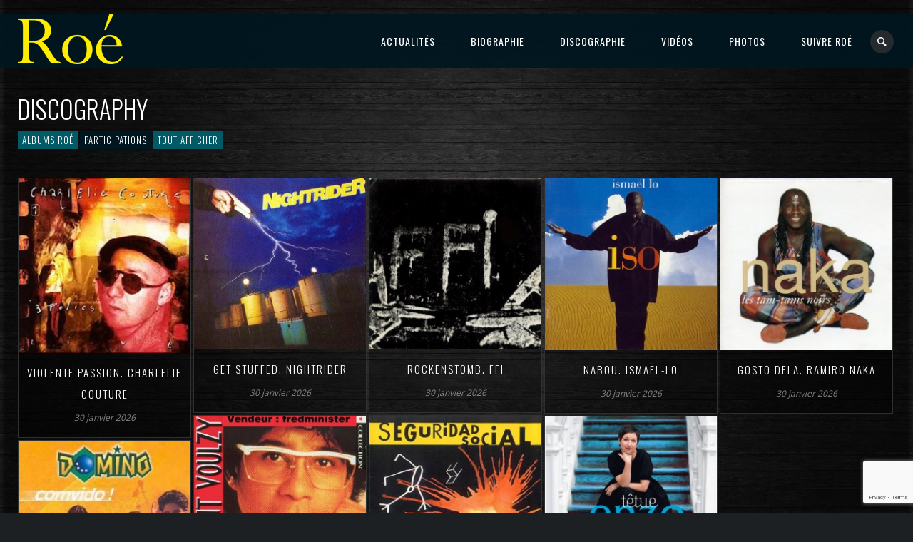

--- FILE ---
content_type: text/html; charset=UTF-8
request_url: https://roemusic.net/album_category/participations/
body_size: 14424
content:
<!DOCTYPE html>
<html lang="fr-FR">
<head>
<meta charset="UTF-8" />
<title>roemusic | Archives des Participations - roemusic</title>
<meta name="viewport" content="width=device-width, initial-scale=1, maximum-scale=1">  
<link rel="shortcut icon" href="https://roemusic.net/wp-content/themes/jamsession/images/favicon.ico" type="image/x-icon" />
<meta name='robots' content='index, follow, max-image-preview:large, max-snippet:-1, max-video-preview:-1' />
<meta name="dlm-version" content="5.1.7">
<!-- This site is optimized with the Yoast SEO plugin v26.8 - https://yoast.com/product/yoast-seo-wordpress/ -->
<link rel="canonical" href="https://roemusic.net/album_category/participations/" />
<meta property="og:locale" content="fr_FR" />
<meta property="og:type" content="article" />
<meta property="og:title" content="Archives des Participations - roemusic" />
<meta property="og:url" content="https://roemusic.net/album_category/participations/" />
<meta property="og:site_name" content="roemusic" />
<meta name="twitter:card" content="summary_large_image" />
<script type="application/ld+json" class="yoast-schema-graph">{"@context":"https://schema.org","@graph":[{"@type":"CollectionPage","@id":"https://roemusic.net/album_category/participations/","url":"https://roemusic.net/album_category/participations/","name":"Archives des Participations - roemusic","isPartOf":{"@id":"https://roemusic.net/#website"},"primaryImageOfPage":{"@id":"https://roemusic.net/album_category/participations/#primaryimage"},"image":{"@id":"https://roemusic.net/album_category/participations/#primaryimage"},"thumbnailUrl":"https://roemusic.net/wp-content/uploads/2016/04/Charlelie.jpg","breadcrumb":{"@id":"https://roemusic.net/album_category/participations/#breadcrumb"},"inLanguage":"fr-FR"},{"@type":"ImageObject","inLanguage":"fr-FR","@id":"https://roemusic.net/album_category/participations/#primaryimage","url":"https://roemusic.net/wp-content/uploads/2016/04/Charlelie.jpg","contentUrl":"https://roemusic.net/wp-content/uploads/2016/04/Charlelie.jpg","width":344,"height":350,"caption":"Album Charlélie Couture"},{"@type":"BreadcrumbList","@id":"https://roemusic.net/album_category/participations/#breadcrumb","itemListElement":[{"@type":"ListItem","position":1,"name":"Accueil","item":"https://roemusic.net/"},{"@type":"ListItem","position":2,"name":"Participations"}]},{"@type":"WebSite","@id":"https://roemusic.net/#website","url":"https://roemusic.net/","name":"roemusic","description":"Roé, le site officiel.","potentialAction":[{"@type":"SearchAction","target":{"@type":"EntryPoint","urlTemplate":"https://roemusic.net/?s={search_term_string}"},"query-input":{"@type":"PropertyValueSpecification","valueRequired":true,"valueName":"search_term_string"}}],"inLanguage":"fr-FR"}]}</script>
<!-- / Yoast SEO plugin. -->
<link rel='dns-prefetch' href='//www.google.com' />
<link rel='dns-prefetch' href='//fonts.googleapis.com' />
<link rel="alternate" type="application/rss+xml" title="roemusic &raquo; Flux" href="https://roemusic.net/feed/" />
<link rel="alternate" type="application/rss+xml" title="roemusic &raquo; Flux des commentaires" href="https://roemusic.net/comments/feed/" />
<link rel="alternate" type="application/rss+xml" title="Flux pour roemusic &raquo; Participations Album Category" href="https://roemusic.net/album_category/participations/feed/" />
<!-- This site uses the Google Analytics by ExactMetrics plugin v8.11.1 - Using Analytics tracking - https://www.exactmetrics.com/ -->
<!-- Note: ExactMetrics is not currently configured on this site. The site owner needs to authenticate with Google Analytics in the ExactMetrics settings panel. -->
<!-- No tracking code set -->
<!-- / Google Analytics by ExactMetrics -->
<style id='wp-img-auto-sizes-contain-inline-css' type='text/css'>
img:is([sizes=auto i],[sizes^="auto," i]){contain-intrinsic-size:3000px 1500px}
/*# sourceURL=wp-img-auto-sizes-contain-inline-css */
</style>
<!-- <link rel='stylesheet' id='dashicons-css' href='https://roemusic.net/wp-includes/css/dashicons.min.css?ver=6.9' type='text/css' media='all' /> -->
<!-- <link rel='stylesheet' id='thickbox-css' href='https://roemusic.net/wp-includes/js/thickbox/thickbox.css?ver=6.9' type='text/css' media='all' /> -->
<link rel="stylesheet" type="text/css" href="//roemusic.net/wp-content/cache/wpfc-minified/2ofrgufj/dx1ou.css" media="all"/>
<style id='wp-block-library-inline-css' type='text/css'>
:root{--wp-block-synced-color:#7a00df;--wp-block-synced-color--rgb:122,0,223;--wp-bound-block-color:var(--wp-block-synced-color);--wp-editor-canvas-background:#ddd;--wp-admin-theme-color:#007cba;--wp-admin-theme-color--rgb:0,124,186;--wp-admin-theme-color-darker-10:#006ba1;--wp-admin-theme-color-darker-10--rgb:0,107,160.5;--wp-admin-theme-color-darker-20:#005a87;--wp-admin-theme-color-darker-20--rgb:0,90,135;--wp-admin-border-width-focus:2px}@media (min-resolution:192dpi){:root{--wp-admin-border-width-focus:1.5px}}.wp-element-button{cursor:pointer}:root .has-very-light-gray-background-color{background-color:#eee}:root .has-very-dark-gray-background-color{background-color:#313131}:root .has-very-light-gray-color{color:#eee}:root .has-very-dark-gray-color{color:#313131}:root .has-vivid-green-cyan-to-vivid-cyan-blue-gradient-background{background:linear-gradient(135deg,#00d084,#0693e3)}:root .has-purple-crush-gradient-background{background:linear-gradient(135deg,#34e2e4,#4721fb 50%,#ab1dfe)}:root .has-hazy-dawn-gradient-background{background:linear-gradient(135deg,#faaca8,#dad0ec)}:root .has-subdued-olive-gradient-background{background:linear-gradient(135deg,#fafae1,#67a671)}:root .has-atomic-cream-gradient-background{background:linear-gradient(135deg,#fdd79a,#004a59)}:root .has-nightshade-gradient-background{background:linear-gradient(135deg,#330968,#31cdcf)}:root .has-midnight-gradient-background{background:linear-gradient(135deg,#020381,#2874fc)}:root{--wp--preset--font-size--normal:16px;--wp--preset--font-size--huge:42px}.has-regular-font-size{font-size:1em}.has-larger-font-size{font-size:2.625em}.has-normal-font-size{font-size:var(--wp--preset--font-size--normal)}.has-huge-font-size{font-size:var(--wp--preset--font-size--huge)}.has-text-align-center{text-align:center}.has-text-align-left{text-align:left}.has-text-align-right{text-align:right}.has-fit-text{white-space:nowrap!important}#end-resizable-editor-section{display:none}.aligncenter{clear:both}.items-justified-left{justify-content:flex-start}.items-justified-center{justify-content:center}.items-justified-right{justify-content:flex-end}.items-justified-space-between{justify-content:space-between}.screen-reader-text{border:0;clip-path:inset(50%);height:1px;margin:-1px;overflow:hidden;padding:0;position:absolute;width:1px;word-wrap:normal!important}.screen-reader-text:focus{background-color:#ddd;clip-path:none;color:#444;display:block;font-size:1em;height:auto;left:5px;line-height:normal;padding:15px 23px 14px;text-decoration:none;top:5px;width:auto;z-index:100000}html :where(.has-border-color){border-style:solid}html :where([style*=border-top-color]){border-top-style:solid}html :where([style*=border-right-color]){border-right-style:solid}html :where([style*=border-bottom-color]){border-bottom-style:solid}html :where([style*=border-left-color]){border-left-style:solid}html :where([style*=border-width]){border-style:solid}html :where([style*=border-top-width]){border-top-style:solid}html :where([style*=border-right-width]){border-right-style:solid}html :where([style*=border-bottom-width]){border-bottom-style:solid}html :where([style*=border-left-width]){border-left-style:solid}html :where(img[class*=wp-image-]){height:auto;max-width:100%}:where(figure){margin:0 0 1em}html :where(.is-position-sticky){--wp-admin--admin-bar--position-offset:var(--wp-admin--admin-bar--height,0px)}@media screen and (max-width:600px){html :where(.is-position-sticky){--wp-admin--admin-bar--position-offset:0px}}
/*# sourceURL=wp-block-library-inline-css */
</style><style id='global-styles-inline-css' type='text/css'>
:root{--wp--preset--aspect-ratio--square: 1;--wp--preset--aspect-ratio--4-3: 4/3;--wp--preset--aspect-ratio--3-4: 3/4;--wp--preset--aspect-ratio--3-2: 3/2;--wp--preset--aspect-ratio--2-3: 2/3;--wp--preset--aspect-ratio--16-9: 16/9;--wp--preset--aspect-ratio--9-16: 9/16;--wp--preset--color--black: #000000;--wp--preset--color--cyan-bluish-gray: #abb8c3;--wp--preset--color--white: #ffffff;--wp--preset--color--pale-pink: #f78da7;--wp--preset--color--vivid-red: #cf2e2e;--wp--preset--color--luminous-vivid-orange: #ff6900;--wp--preset--color--luminous-vivid-amber: #fcb900;--wp--preset--color--light-green-cyan: #7bdcb5;--wp--preset--color--vivid-green-cyan: #00d084;--wp--preset--color--pale-cyan-blue: #8ed1fc;--wp--preset--color--vivid-cyan-blue: #0693e3;--wp--preset--color--vivid-purple: #9b51e0;--wp--preset--gradient--vivid-cyan-blue-to-vivid-purple: linear-gradient(135deg,rgb(6,147,227) 0%,rgb(155,81,224) 100%);--wp--preset--gradient--light-green-cyan-to-vivid-green-cyan: linear-gradient(135deg,rgb(122,220,180) 0%,rgb(0,208,130) 100%);--wp--preset--gradient--luminous-vivid-amber-to-luminous-vivid-orange: linear-gradient(135deg,rgb(252,185,0) 0%,rgb(255,105,0) 100%);--wp--preset--gradient--luminous-vivid-orange-to-vivid-red: linear-gradient(135deg,rgb(255,105,0) 0%,rgb(207,46,46) 100%);--wp--preset--gradient--very-light-gray-to-cyan-bluish-gray: linear-gradient(135deg,rgb(238,238,238) 0%,rgb(169,184,195) 100%);--wp--preset--gradient--cool-to-warm-spectrum: linear-gradient(135deg,rgb(74,234,220) 0%,rgb(151,120,209) 20%,rgb(207,42,186) 40%,rgb(238,44,130) 60%,rgb(251,105,98) 80%,rgb(254,248,76) 100%);--wp--preset--gradient--blush-light-purple: linear-gradient(135deg,rgb(255,206,236) 0%,rgb(152,150,240) 100%);--wp--preset--gradient--blush-bordeaux: linear-gradient(135deg,rgb(254,205,165) 0%,rgb(254,45,45) 50%,rgb(107,0,62) 100%);--wp--preset--gradient--luminous-dusk: linear-gradient(135deg,rgb(255,203,112) 0%,rgb(199,81,192) 50%,rgb(65,88,208) 100%);--wp--preset--gradient--pale-ocean: linear-gradient(135deg,rgb(255,245,203) 0%,rgb(182,227,212) 50%,rgb(51,167,181) 100%);--wp--preset--gradient--electric-grass: linear-gradient(135deg,rgb(202,248,128) 0%,rgb(113,206,126) 100%);--wp--preset--gradient--midnight: linear-gradient(135deg,rgb(2,3,129) 0%,rgb(40,116,252) 100%);--wp--preset--font-size--small: 13px;--wp--preset--font-size--medium: 20px;--wp--preset--font-size--large: 36px;--wp--preset--font-size--x-large: 42px;--wp--preset--spacing--20: 0.44rem;--wp--preset--spacing--30: 0.67rem;--wp--preset--spacing--40: 1rem;--wp--preset--spacing--50: 1.5rem;--wp--preset--spacing--60: 2.25rem;--wp--preset--spacing--70: 3.38rem;--wp--preset--spacing--80: 5.06rem;--wp--preset--shadow--natural: 6px 6px 9px rgba(0, 0, 0, 0.2);--wp--preset--shadow--deep: 12px 12px 50px rgba(0, 0, 0, 0.4);--wp--preset--shadow--sharp: 6px 6px 0px rgba(0, 0, 0, 0.2);--wp--preset--shadow--outlined: 6px 6px 0px -3px rgb(255, 255, 255), 6px 6px rgb(0, 0, 0);--wp--preset--shadow--crisp: 6px 6px 0px rgb(0, 0, 0);}:where(.is-layout-flex){gap: 0.5em;}:where(.is-layout-grid){gap: 0.5em;}body .is-layout-flex{display: flex;}.is-layout-flex{flex-wrap: wrap;align-items: center;}.is-layout-flex > :is(*, div){margin: 0;}body .is-layout-grid{display: grid;}.is-layout-grid > :is(*, div){margin: 0;}:where(.wp-block-columns.is-layout-flex){gap: 2em;}:where(.wp-block-columns.is-layout-grid){gap: 2em;}:where(.wp-block-post-template.is-layout-flex){gap: 1.25em;}:where(.wp-block-post-template.is-layout-grid){gap: 1.25em;}.has-black-color{color: var(--wp--preset--color--black) !important;}.has-cyan-bluish-gray-color{color: var(--wp--preset--color--cyan-bluish-gray) !important;}.has-white-color{color: var(--wp--preset--color--white) !important;}.has-pale-pink-color{color: var(--wp--preset--color--pale-pink) !important;}.has-vivid-red-color{color: var(--wp--preset--color--vivid-red) !important;}.has-luminous-vivid-orange-color{color: var(--wp--preset--color--luminous-vivid-orange) !important;}.has-luminous-vivid-amber-color{color: var(--wp--preset--color--luminous-vivid-amber) !important;}.has-light-green-cyan-color{color: var(--wp--preset--color--light-green-cyan) !important;}.has-vivid-green-cyan-color{color: var(--wp--preset--color--vivid-green-cyan) !important;}.has-pale-cyan-blue-color{color: var(--wp--preset--color--pale-cyan-blue) !important;}.has-vivid-cyan-blue-color{color: var(--wp--preset--color--vivid-cyan-blue) !important;}.has-vivid-purple-color{color: var(--wp--preset--color--vivid-purple) !important;}.has-black-background-color{background-color: var(--wp--preset--color--black) !important;}.has-cyan-bluish-gray-background-color{background-color: var(--wp--preset--color--cyan-bluish-gray) !important;}.has-white-background-color{background-color: var(--wp--preset--color--white) !important;}.has-pale-pink-background-color{background-color: var(--wp--preset--color--pale-pink) !important;}.has-vivid-red-background-color{background-color: var(--wp--preset--color--vivid-red) !important;}.has-luminous-vivid-orange-background-color{background-color: var(--wp--preset--color--luminous-vivid-orange) !important;}.has-luminous-vivid-amber-background-color{background-color: var(--wp--preset--color--luminous-vivid-amber) !important;}.has-light-green-cyan-background-color{background-color: var(--wp--preset--color--light-green-cyan) !important;}.has-vivid-green-cyan-background-color{background-color: var(--wp--preset--color--vivid-green-cyan) !important;}.has-pale-cyan-blue-background-color{background-color: var(--wp--preset--color--pale-cyan-blue) !important;}.has-vivid-cyan-blue-background-color{background-color: var(--wp--preset--color--vivid-cyan-blue) !important;}.has-vivid-purple-background-color{background-color: var(--wp--preset--color--vivid-purple) !important;}.has-black-border-color{border-color: var(--wp--preset--color--black) !important;}.has-cyan-bluish-gray-border-color{border-color: var(--wp--preset--color--cyan-bluish-gray) !important;}.has-white-border-color{border-color: var(--wp--preset--color--white) !important;}.has-pale-pink-border-color{border-color: var(--wp--preset--color--pale-pink) !important;}.has-vivid-red-border-color{border-color: var(--wp--preset--color--vivid-red) !important;}.has-luminous-vivid-orange-border-color{border-color: var(--wp--preset--color--luminous-vivid-orange) !important;}.has-luminous-vivid-amber-border-color{border-color: var(--wp--preset--color--luminous-vivid-amber) !important;}.has-light-green-cyan-border-color{border-color: var(--wp--preset--color--light-green-cyan) !important;}.has-vivid-green-cyan-border-color{border-color: var(--wp--preset--color--vivid-green-cyan) !important;}.has-pale-cyan-blue-border-color{border-color: var(--wp--preset--color--pale-cyan-blue) !important;}.has-vivid-cyan-blue-border-color{border-color: var(--wp--preset--color--vivid-cyan-blue) !important;}.has-vivid-purple-border-color{border-color: var(--wp--preset--color--vivid-purple) !important;}.has-vivid-cyan-blue-to-vivid-purple-gradient-background{background: var(--wp--preset--gradient--vivid-cyan-blue-to-vivid-purple) !important;}.has-light-green-cyan-to-vivid-green-cyan-gradient-background{background: var(--wp--preset--gradient--light-green-cyan-to-vivid-green-cyan) !important;}.has-luminous-vivid-amber-to-luminous-vivid-orange-gradient-background{background: var(--wp--preset--gradient--luminous-vivid-amber-to-luminous-vivid-orange) !important;}.has-luminous-vivid-orange-to-vivid-red-gradient-background{background: var(--wp--preset--gradient--luminous-vivid-orange-to-vivid-red) !important;}.has-very-light-gray-to-cyan-bluish-gray-gradient-background{background: var(--wp--preset--gradient--very-light-gray-to-cyan-bluish-gray) !important;}.has-cool-to-warm-spectrum-gradient-background{background: var(--wp--preset--gradient--cool-to-warm-spectrum) !important;}.has-blush-light-purple-gradient-background{background: var(--wp--preset--gradient--blush-light-purple) !important;}.has-blush-bordeaux-gradient-background{background: var(--wp--preset--gradient--blush-bordeaux) !important;}.has-luminous-dusk-gradient-background{background: var(--wp--preset--gradient--luminous-dusk) !important;}.has-pale-ocean-gradient-background{background: var(--wp--preset--gradient--pale-ocean) !important;}.has-electric-grass-gradient-background{background: var(--wp--preset--gradient--electric-grass) !important;}.has-midnight-gradient-background{background: var(--wp--preset--gradient--midnight) !important;}.has-small-font-size{font-size: var(--wp--preset--font-size--small) !important;}.has-medium-font-size{font-size: var(--wp--preset--font-size--medium) !important;}.has-large-font-size{font-size: var(--wp--preset--font-size--large) !important;}.has-x-large-font-size{font-size: var(--wp--preset--font-size--x-large) !important;}
/*# sourceURL=global-styles-inline-css */
</style>
<style id='classic-theme-styles-inline-css' type='text/css'>
/*! This file is auto-generated */
.wp-block-button__link{color:#fff;background-color:#32373c;border-radius:9999px;box-shadow:none;text-decoration:none;padding:calc(.667em + 2px) calc(1.333em + 2px);font-size:1.125em}.wp-block-file__button{background:#32373c;color:#fff;text-decoration:none}
/*# sourceURL=/wp-includes/css/classic-themes.min.css */
</style>
<!-- <link rel='stylesheet' id='bbspoiler-css' href='https://roemusic.net/wp-content/plugins/bbspoiler/inc/bbspoiler.css?ver=6.9' type='text/css' media='all' /> -->
<!-- <link rel='stylesheet' id='contact-form-7-css' href='https://roemusic.net/wp-content/plugins/contact-form-7/includes/css/styles.css?ver=6.1.4' type='text/css' media='all' /> -->
<!-- <link rel='stylesheet' id='wpm-neve-style-css' href='https://roemusic.net/wp-content/themes/jamsession/style.css?ver=6.9' type='text/css' media='all' /> -->
<!-- <link rel='stylesheet' id='default_fonts-css' href='https://roemusic.net/wp-content/themes/jamsession/css/default_fonts.css?ver=6.9' type='text/css' media='all' /> -->
<!-- <link rel='stylesheet' id='style-css' href='https://roemusic.net/wp-content/themes/jamsession-child/style.css?ver=6.9' type='text/css' media='all' /> -->
<link rel="stylesheet" type="text/css" href="//roemusic.net/wp-content/cache/wpfc-minified/kl18b7rn/dx1p8.css" media="all"/>
<link rel='stylesheet' id='jamsession-opensans-oswald-css' href='https://fonts.googleapis.com/css?family=Open+Sans%3A400%2C600%2C700%2C800%7COswald%3A300%2C400%2C700&#038;subset=latin%2Clatin-ext&#038;ver=6.9' type='text/css' media='all' />
<!-- <link rel='stylesheet' id='justified_gallery_css-css' href='https://roemusic.net/wp-content/themes/jamsession/css/justifiedGallery.min.css?ver=6.9' type='text/css' media='all' /> -->
<!-- <link rel='stylesheet' id='mediaelement-css' href='https://roemusic.net/wp-includes/js/mediaelement/mediaelementplayer-legacy.min.css?ver=4.2.17' type='text/css' media='all' /> -->
<!-- <link rel='stylesheet' id='wp-mediaelement-css' href='https://roemusic.net/wp-includes/js/mediaelement/wp-mediaelement.min.css?ver=6.9' type='text/css' media='all' /> -->
<!-- <link rel='stylesheet' id='lightbox_style-css' href='https://roemusic.net/wp-content/themes/jamsession/css/lightbox.css?ver=6.9' type='text/css' media='all' /> -->
<!-- <link rel='stylesheet' id='font-awesome-5.0.8-css' href='https://roemusic.net/wp-content/themes/jamsession/assets/font-awesome-5.0.8/css/font-awesome.min.css?ver=5.0.8' type='text/css' media='all' /> -->
<!-- <link rel='stylesheet' id='slb_core-css' href='https://roemusic.net/wp-content/plugins/simple-lightbox/client/css/app.css?ver=2.9.4' type='text/css' media='all' /> -->
<link rel="stylesheet" type="text/css" href="//roemusic.net/wp-content/cache/wpfc-minified/98i72jzc/dx1ou.css" media="all"/>
<script src='//roemusic.net/wp-content/cache/wpfc-minified/qjlit6z5/dx1ou.js' type="text/javascript"></script>
<!-- <script type="text/javascript" src="https://roemusic.net/wp-includes/js/jquery/jquery.min.js?ver=3.7.1" id="jquery-core-js"></script> -->
<!-- <script type="text/javascript" src="https://roemusic.net/wp-includes/js/jquery/jquery-migrate.min.js?ver=3.4.1" id="jquery-migrate-js"></script> -->
<script type="text/javascript" id="bbspoiler-js-extra">
/* <![CDATA[ */
var title = {"unfolded":"Expand","folded":"Collapse"};
//# sourceURL=bbspoiler-js-extra
/* ]]> */
</script>
<script src='//roemusic.net/wp-content/cache/wpfc-minified/djkn8anx/dx1ou.js' type="text/javascript"></script>
<!-- <script type="text/javascript" src="https://roemusic.net/wp-content/plugins/bbspoiler/inc/bbspoiler.js?ver=6.9" id="bbspoiler-js"></script> -->
<script></script><link rel="https://api.w.org/" href="https://roemusic.net/wp-json/" /><link rel="EditURI" type="application/rsd+xml" title="RSD" href="https://roemusic.net/xmlrpc.php?rsd" />
<meta name="generator" content="WordPress 6.9" />
<link rel="apple-touch-icon" sizes="57x57" href="/wp-content/uploads/fbrfg/apple-touch-icon-57x57.png">
<link rel="apple-touch-icon" sizes="60x60" href="/wp-content/uploads/fbrfg/apple-touch-icon-60x60.png">
<link rel="apple-touch-icon" sizes="72x72" href="/wp-content/uploads/fbrfg/apple-touch-icon-72x72.png">
<link rel="apple-touch-icon" sizes="76x76" href="/wp-content/uploads/fbrfg/apple-touch-icon-76x76.png">
<link rel="apple-touch-icon" sizes="114x114" href="/wp-content/uploads/fbrfg/apple-touch-icon-114x114.png">
<link rel="apple-touch-icon" sizes="120x120" href="/wp-content/uploads/fbrfg/apple-touch-icon-120x120.png">
<link rel="apple-touch-icon" sizes="144x144" href="/wp-content/uploads/fbrfg/apple-touch-icon-144x144.png">
<link rel="apple-touch-icon" sizes="152x152" href="/wp-content/uploads/fbrfg/apple-touch-icon-152x152.png">
<link rel="apple-touch-icon" sizes="180x180" href="/wp-content/uploads/fbrfg/apple-touch-icon-180x180.png">
<link rel="icon" type="image/png" href="/wp-content/uploads/fbrfg/favicon-32x32.png" sizes="32x32">
<link rel="icon" type="image/png" href="/wp-content/uploads/fbrfg/android-chrome-192x192.png" sizes="192x192">
<link rel="icon" type="image/png" href="/wp-content/uploads/fbrfg/favicon-96x96.png" sizes="96x96">
<link rel="icon" type="image/png" href="/wp-content/uploads/fbrfg/favicon-16x16.png" sizes="16x16">
<link rel="manifest" href="/wp-content/uploads/fbrfg/manifest.json">
<link rel="shortcut icon" href="/wp-content/uploads/fbrfg/favicon.ico">
<meta name="msapplication-TileColor" content="#ffc40d">
<meta name="msapplication-TileImage" content="/wp-content/uploads/fbrfg/mstile-144x144.png">
<meta name="msapplication-config" content="/wp-content/uploads/fbrfg/browserconfig.xml">
<meta name="theme-color" content="#ffffff">      <!--Customizer CSS--> 
<style type="text/css">
#logo a { color: #ffffff ; }#logo_mobile a { color: #ffffff ; } #logo { background-color : transparent; outline: 0;}#main_menu, .menu { background-color : transparent;}#menu_navigation { background-color : rgba(0,23,33,0.9);}#search_blog { background-color : transparent;}.use_mobile { background-color : rgba(0,23,33,0.9);}#main_menu ul ul, .menu ul ul, #news_badge, #front_page_news_bar { background-color : rgba(0,23,33,0.9);}#main_menu ul li:hover, .menu ul li:hover { background-color : rgba(0,23,33,0.9);}.copy, .price_container, p.price ins { color: #001721;}.mobile_menu_bar, nav.mobile_navigation ul li { background-color: #001721;}.mobile_menu_container ul li a { color: #ffffff;}#main_menu ul li a { color: #ffffff ; }.menu ul li a { color: #ffffff ; }.btt_left, .btt_right { background-color: #ffffff ; }.copy { background-color: #ffffff ; }#main_menu li.current-menu-item > a, .menu li.current-menu-item > a { color: #ffffff ; }#main_menu li.current-menu-ancestor > a, .menu li.current-menu-ancestor > a { color: #ffffff ; }#logo {top: 20px; line-height: 75px; font-size: 30px;}.menu_social_links i {line-height: 75px;}#menu_navigation {top: 20px; }#main_menu ul li a, .menu ul li a {line-height: 75px;}#main_menu ul ul li a, .menu ul ul li a {line-height: 35px;} #commentform input[type="submit"]:hover, #sidebar input[type="submit"]:hover, #inline_search input[type="submit"]:hover, .js_swp_theme_button:hover,  #contactform input[type="submit"]:hover, .reply:hover, .post_cat a, .pagination_links a, .post_tag a:hover, .event_actions a:hover, .custom_actions, .fb_actions:hover, .mejs-time-current, #wp-calendar thead, #sidebar .tagcloud a:hover,  .slideTitle, .woocommerce span.onsale, .woocommerce-page span.onsale, .woocommerce a.added_to_cart, .woocommerce-page a.added_to_cart, .main_spinner {background-color: #005b66;}a, .post_author a, #sidebar a:hover, .required, .required_field, .error, .archive_name, .social_share a:hover, .social_links a:hover, .footer_share a:hover, .event_meta_date, .event_buy_list a {color: #005b66;}#commentform input[type="submit"], #sidebar input[type="submit"], #inline_search input[type="submit"], #contactform input[type="submit"], .js_swp_theme_button,  .reply, .post_cat a:hover, .current_tax, .post_tag a, #sidebar .tagcloud a, .pagination_links a:hover, .event_actions a, .custom_actions:hover, .back_to_top_btn {background-color: #001721;}.woocommerce #content input.button, .woocommerce #respond input#submit, .woocommerce a.button, .woocommerce button.button, .woocommerce input.button, .woocommerce-page #content input.button, .woocommerce-page #respond input#submit, .woocommerce-page a.button, .woocommerce-page button.button, .woocommerce-page input.button{background-color: #001721 !important;}.woocommerce #content input.button:hover, .woocommerce #respond input#submit:hover, .woocommerce a.button:hover, .woocommerce button.button:hover, .woocommerce input.button:hover, .woocommerce-page #content input.button:hover, .woocommerce-page #respond input#submit:hover, .woocommerce-page a.button:hover, .woocommerce-page button.button:hover, .woocommerce-page input.button:hover {background-color: #005b66 !important;}#single_price p.price, .price .amount {color: #001721;}.post_cat a, .post_tag a { color : #ffffff;}.post_item:hover, .post_item_gallery:hover, .post_item_woo:hover, .single_video_item:hover, .jpt_blog_masonry_brick:hover {box-shadow: 0 0 16px 10px #005b66;}.post_item_event:hover {box-shadow: 0 0 25px #005b66;}.mobile_menu_hmb, #news_badge, #front_page_news_bar a, #sidebar .tagcloud a, .post_tag a, .post_cat a:hover, .custom_actions:hover > a, #comments .reply a, .pagination_links a:hover, #commentform input[type="submit"], #sidebar input[type="submit"], #inline_search input[type="submit"], .js_swp_theme_button a, #contactform input[type="submit"], .woocommerce a.button, .woocommerce-page a.button, .current_tax, .woocommerce-page button.button.alt, .woocommerce button.button.alt, .woocommerce-page #respond input#submit {color: #ffffff;}.mobile_menu_hmb span { background-color: #ffffff;}#sidebar a:hover, .view_more a:hover, .event_item_list:hover > .event_venue_list a  {border-color: #005b66;}.post_item_title a:hover { border-bottom-color: #005b66;}.post_item:hover > .post_item_title a, .post_item_commerce_container:hover > .product_title a, .post_item_event_container:hover > .post_item_title a, .jpt_blog_masonry_brick:hover > .post_item_title a { border-bottom-color: #005b66;}::selection  {background: #005b66;}::-moz-selection  {background: #005b66;}::-webkit-selection  {background: #005b66;}blockquote {border-left-color: #005b66;}#post_content, #post_content_full, .js_full_container_inner, #sidebar, .event_meta, .album_meta, #album_listing, #event_listing, .js_swp_container { background-color: rgba(0,0,0,0.4); }.post_item, .event_item_list, .jpt_blog_masonry_brick { background-color: rgba(0,0,0,0.4); }.for_ajax_contact #contactform input[type="text"]:focus, .for_ajax_contact #contactform textarea:focus{border-bottom-color: #005b66; border-left-color: #005b66;}		   
</style> 
<!--/Customizer CSS-->
<meta name="generator" content="Powered by WPBakery Page Builder - drag and drop page builder for WordPress."/>
<style type="text/css">  
body { background-color: #1c2023; }  
</style>  
<style id="sccss">/* === image fleche bas === */
.imageFlecheBas {  
margin: -20px 0 -20px 0;
padding: 0;
}
/* === grossi titre === */
/* .post_item_title a {font-weight:300;} */
.post_item_title a {font-weight:300;}
/* === grossi post meta tag === */
#postmeta a, #postmeta_custom a, .pagination_links a {
/* font-weight: 300; */
font-weight: 300;
}
/* === grossi texte tag === */
.post_tag a, .post_cat a, #sidebar .tagcloud a, .current_tax {font-weight:300;}
/* === grossi texte standard === */
p 
/* motif Jacques */
{line-height: 26px;
margin: 20px 0;
/* motif Jacques */
/* color: #B6B6B6; */
color: #b1b1b1;
/* ajout jacques */
font-weight:400;
/* ajout jacques */  
font-size: 15px;
letter-spacing : 0.02em;
font-family: 'Open Sans', sans-serif;
/* font-family: Arial, Helvetica, sans-serif; */
/*overflow: hidden;*/
}
/* === décalage photos blog ==== */
.photoBlog {
margin: 0 30px 10px 0;
}
/* === couleur texte archive === */
/* .archive_name {
/*color: #005b66;*/
/* color: #ffff00!important; */
/* === couleur fond blog === */
/* #post_content {
background-color: rgba(256, 256, 256, 0.6)!important;
} */
/* === image fleche bas === */
.imageFlecheBas {  
margin: 100px 0 -10px 0 !important;
}
a {
text-decoration: none;
color: red;
}
/* === message - lien sur le slider d'accueil === */
.slideMessage a {
text-decoration: none;
text-transform: uppercase;
color: #fff;
background-color: #005b66;
padding: 10px;
}
/* === modif blog-grid === */
.vc_grid-filter.vc_grid-filter-filled-rounded.vc_grid-filter-color-black > .vc_grid-filter-item.vc_active, .vc_grid-filter.vc_grid-filter-filled-rounded.vc_grid-filter-color-black > .vc_grid-filter-item:hover, .vc_grid-filter.vc_grid-filter-filled.vc_grid-filter-color-black > .vc_grid-filter-item.vc_active, .vc_grid-filter.vc_grid-filter-filled.vc_grid-filter-color-black > .vc_grid-filter-item:hover {
background-color: #005b66;
}
.vc_btn3.vc_btn3-color-juicy-pink, .vc_btn3.vc_btn3-color-juicy-pink.vc_btn3-style-flat {
color: #fff;
background-color: #005b66;
}
.vc_btn3.vc_btn3-color-juicy-pink:hover, .vc_btn3.vc_btn3-color-juicy-pink.vc_btn3-style-flat:hover {
color: #005b66;
background-color: #fff;
}
.vc_gitem_row .vc_gitem-col {
background-color: #000;
}</style><noscript><style> .wpb_animate_when_almost_visible { opacity: 1; }</style></noscript></head>
<body data-rsssl=1  class="archive tax-album_category term-participations term-7 wp-theme-jamsession wp-child-theme-jamsession-child wpb-js-composer js-comp-ver-8.7.2 vc_responsive modula-best-grid-gallery" >
<div class="wraper">
<div id="header">
<div class="mobile_menu_items show_on_mobile_only">
<div class="mobile_menu_bar">
<div id="logo_mobile">
<a href="https://roemusic.net"> <img src="https://roemusic.net/wp-content/uploads/2016/04/ROE-Logo.png" alt="roemusic"> </a>
</div>
<div class="mobile_menu_hmb in_mobile_menu_bar">
<div class="mobile_hmb_container">
<div class="mobile_hmb in_mobile_menu_bar">
<span class="menu_1"></span>
<span class="menu_2"></span>
<span class="menu_3"></span>
</div>
</div>	
</div>
</div>
<div class="mobile_menu_container">
<nav class="mobile_navigation"><ul id="menu-roe" class="menu js_mobile_menu"><li id="menu-item-1843" class="menu-item menu-item-type-custom menu-item-object-custom menu-item-has-children menu-item-1843"><a href="#">Actualités</a>
<ul class="sub-menu">
<li id="menu-item-1745" class="menu-item menu-item-type-post_type menu-item-object-page menu-item-1745"><a href="https://roemusic.net/actualites/">Articles récents</a></li>
<li id="menu-item-1836" class="menu-item menu-item-type-post_type menu-item-object-page menu-item-1836"><a href="https://roemusic.net/enquete-grandes-chansonsquels-points-communs-entre-grandes-chansons-francaises-regles-decriture/">Techniques d’écriture</a></li>
</ul>
</li>
<li id="menu-item-842" class="menu-item menu-item-type-post_type menu-item-object-page menu-item-842"><a href="https://roemusic.net/bio-2/">Biographie</a></li>
<li id="menu-item-921" class="menu-item menu-item-type-custom menu-item-object-custom current-menu-ancestor current-menu-parent menu-item-has-children menu-item-921"><a href="https://roemusic.net/album_category/albumsroe/">Discographie</a>
<ul class="sub-menu">
<li id="menu-item-803" class="menu-item menu-item-type-taxonomy menu-item-object-album_category menu-item-803"><a href="https://roemusic.net/album_category/albumsroe/">Albums Roé</a></li>
<li id="menu-item-804" class="menu-item menu-item-type-taxonomy menu-item-object-album_category current-menu-item menu-item-804"><a href="https://roemusic.net/album_category/participations/" aria-current="page">Participations</a></li>
</ul>
</li>
<li id="menu-item-851" class="menu-item menu-item-type-post_type menu-item-object-page menu-item-851"><a href="https://roemusic.net/videos/">Vidéos</a></li>
<li id="menu-item-1788" class="menu-item menu-item-type-custom menu-item-object-custom menu-item-has-children menu-item-1788"><a href="#">Photos</a>
<ul class="sub-menu">
<li id="menu-item-1870" class="menu-item menu-item-type-custom menu-item-object-custom menu-item-1870"><a target="_blank" href="https://www.instagram.com/andresroe/">Roé photographe</a></li>
<li id="menu-item-922" class="menu-item menu-item-type-custom menu-item-object-custom menu-item-922"><a href="https://roemusic.net/js_photo_albums/roe-vu-par-des-photographes/">Roé vu par</a></li>
</ul>
</li>
<li id="menu-item-588" class="menu-item menu-item-type-post_type menu-item-object-page menu-item-588"><a href="https://roemusic.net/follow/">Suivre Roé</a></li>
</ul></nav>	</div>
</div>
<div class="mobile_menu_spacer show_on_mobile_only"></div>
<div id="logo">
<a href="https://roemusic.net"> <img src="https://roemusic.net/wp-content/uploads/2016/04/ROE-Logo.png" alt="roemusic"> </a>
</div>
<div id="menu_navigation">
<div id="search_blog">
<div id="display_none">
<div id="inline_search">
<form role="search" method="get" class="search-form" action="https://roemusic.net/">
<label>
<input type="search" class="search-field" placeholder="Search for ..." value="" name="s" title="Search for:" />
</label>
<input type="submit" class="search-submit" value="Search" />
</form>
</div>
</div>
<a title="Search..." href="#TB_inline?width=500&amp;height=45&amp;inlineId=display_none" class="thickbox">
<span>
<i class="icon-search"></i>
</span>
</a>
</div>
<div id="main_menu" class="menu-roe-container"><ul id="menu-roe-1" class="menu"><li class="menu-item menu-item-type-custom menu-item-object-custom menu-item-has-children menu-item-1843"><a href="#">Actualités</a>
<ul class="sub-menu">
<li class="menu-item menu-item-type-post_type menu-item-object-page menu-item-1745"><a href="https://roemusic.net/actualites/">Articles récents</a></li>
<li class="menu-item menu-item-type-post_type menu-item-object-page menu-item-1836"><a href="https://roemusic.net/enquete-grandes-chansonsquels-points-communs-entre-grandes-chansons-francaises-regles-decriture/">Techniques d’écriture</a></li>
</ul>
</li>
<li class="menu-item menu-item-type-post_type menu-item-object-page menu-item-842"><a href="https://roemusic.net/bio-2/">Biographie</a></li>
<li class="menu-item menu-item-type-custom menu-item-object-custom current-menu-ancestor current-menu-parent menu-item-has-children menu-item-921"><a href="https://roemusic.net/album_category/albumsroe/">Discographie</a>
<ul class="sub-menu">
<li class="menu-item menu-item-type-taxonomy menu-item-object-album_category menu-item-803"><a href="https://roemusic.net/album_category/albumsroe/">Albums Roé</a></li>
<li class="menu-item menu-item-type-taxonomy menu-item-object-album_category current-menu-item menu-item-804"><a href="https://roemusic.net/album_category/participations/" aria-current="page">Participations</a></li>
</ul>
</li>
<li class="menu-item menu-item-type-post_type menu-item-object-page menu-item-851"><a href="https://roemusic.net/videos/">Vidéos</a></li>
<li class="menu-item menu-item-type-custom menu-item-object-custom menu-item-has-children menu-item-1788"><a href="#">Photos</a>
<ul class="sub-menu">
<li class="menu-item menu-item-type-custom menu-item-object-custom menu-item-1870"><a target="_blank" href="https://www.instagram.com/andresroe/">Roé photographe</a></li>
<li class="menu-item menu-item-type-custom menu-item-object-custom menu-item-922"><a href="https://roemusic.net/js_photo_albums/roe-vu-par-des-photographes/">Roé vu par</a></li>
</ul>
</li>
<li class="menu-item menu-item-type-post_type menu-item-object-page menu-item-588"><a href="https://roemusic.net/follow/">Suivre Roé</a></li>
</ul></div>
</div>
<div class="desk_menu_spacer"></div>
</div>
<div id="main_content">
<div id="post_title" >Discography</div>
<div id="postmeta_custom"> <span class="post_cat"><a href="https://roemusic.net/album_category/albumsroe/" title="View all post filed under Albums Roé">Albums Roé</a> <span class="current_tax">Participations</span> <a href="https://roemusic.net/album_category/tout-afficher/" title="View all post filed under Tout afficher">Tout afficher</a></span></div>	
<div id="post_content_container" data-columns>
<div class="post_item" >
<a href="https://roemusic.net/js_albums/violente-passion-charlelie-couture/">
<div class="post_image_container">
<div class="post_icon_more">
<i class="icon-headphones"></i> 
</div>
<div class="post_fader"></div>
<img width="250" height="254" src="https://roemusic.net/wp-content/uploads/2016/04/Charlelie-250x254.jpg" class="attachment-medium size-medium wp-post-image" alt="Album Charlélie Couture" decoding="async" fetchpriority="high" srcset="https://roemusic.net/wp-content/uploads/2016/04/Charlelie-250x254.jpg 250w, https://roemusic.net/wp-content/uploads/2016/04/Charlelie.jpg 344w" sizes="(max-width: 250px) 100vw, 250px" />									</div>
</a>
<div class="post_item_title">
<a href="https://roemusic.net/js_albums/violente-passion-charlelie-couture/"> Violente passion. Charlelie Couture </a>
</div>
<div class="album_release_date">
30 janvier 2026						</div>
</div>
<div class="post_item" >
<a href="https://roemusic.net/js_albums/nightrider/">
<div class="post_image_container">
<div class="post_icon_more">
<i class="icon-headphones"></i> 
</div>
<div class="post_fader"></div>
<img width="250" height="249" src="https://roemusic.net/wp-content/uploads/2016/04/Night-Front400-250x249.jpg" class="attachment-medium size-medium wp-post-image" alt="" decoding="async" srcset="https://roemusic.net/wp-content/uploads/2016/04/Night-Front400-250x249.jpg 250w, https://roemusic.net/wp-content/uploads/2016/04/Night-Front400-150x150.jpg 150w, https://roemusic.net/wp-content/uploads/2016/04/Night-Front400.jpg 400w" sizes="(max-width: 250px) 100vw, 250px" />									</div>
</a>
<div class="post_item_title">
<a href="https://roemusic.net/js_albums/nightrider/"> Get stuffed. Nightrider </a>
</div>
<div class="album_release_date">
30 janvier 2026						</div>
</div>
<div class="post_item" >
<a href="https://roemusic.net/js_albums/ffi/">
<div class="post_image_container">
<div class="post_icon_more">
<i class="icon-headphones"></i> 
</div>
<div class="post_fader"></div>
<img width="250" height="249" src="https://roemusic.net/wp-content/uploads/2016/04/FFI-400x400-250x249.jpg" class="attachment-medium size-medium wp-post-image" alt="" decoding="async" srcset="https://roemusic.net/wp-content/uploads/2016/04/FFI-400x400-250x249.jpg 250w, https://roemusic.net/wp-content/uploads/2016/04/FFI-400x400-150x150.jpg 150w, https://roemusic.net/wp-content/uploads/2016/04/FFI-400x400.jpg 400w" sizes="(max-width: 250px) 100vw, 250px" />									</div>
</a>
<div class="post_item_title">
<a href="https://roemusic.net/js_albums/ffi/"> Rockenstomb. FFI </a>
</div>
<div class="album_release_date">
30 janvier 2026						</div>
</div>
<div class="post_item" >
<a href="https://roemusic.net/js_albums/iso/">
<div class="post_image_container">
<div class="post_icon_more">
<i class="icon-headphones"></i> 
</div>
<div class="post_fader"></div>
<img width="250" height="250" src="https://roemusic.net/wp-content/uploads/2016/04/Ismael_Lo-Iso-Frontal-250x250.jpg" class="attachment-medium size-medium wp-post-image" alt="Ismael Lo Album Iso avec Andrès Roé" decoding="async" loading="lazy" srcset="https://roemusic.net/wp-content/uploads/2016/04/Ismael_Lo-Iso-Frontal-250x250.jpg 250w, https://roemusic.net/wp-content/uploads/2016/04/Ismael_Lo-Iso-Frontal-150x150.jpg 150w, https://roemusic.net/wp-content/uploads/2016/04/Ismael_Lo-Iso-Frontal.jpg 953w" sizes="auto, (max-width: 250px) 100vw, 250px" />									</div>
</a>
<div class="post_item_title">
<a href="https://roemusic.net/js_albums/iso/"> Nabou. Ismaël-lo </a>
</div>
<div class="album_release_date">
30 janvier 2026						</div>
</div>
<div class="post_item" >
<a href="https://roemusic.net/js_albums/naka/">
<div class="post_image_container">
<div class="post_icon_more">
<i class="icon-headphones"></i> 
</div>
<div class="post_fader"></div>
<img width="250" height="250" src="https://roemusic.net/wp-content/uploads/2016/04/Naka-Tam-Tam-1440x1440sr-250x250.jpg" class="attachment-medium size-medium wp-post-image" alt="Naka Tam-Tam avec Andrès Roé" decoding="async" loading="lazy" srcset="https://roemusic.net/wp-content/uploads/2016/04/Naka-Tam-Tam-1440x1440sr-250x250.jpg 250w, https://roemusic.net/wp-content/uploads/2016/04/Naka-Tam-Tam-1440x1440sr-150x150.jpg 150w, https://roemusic.net/wp-content/uploads/2016/04/Naka-Tam-Tam-1440x1440sr-1024x1024.jpg 1024w, https://roemusic.net/wp-content/uploads/2016/04/Naka-Tam-Tam-1440x1440sr.jpg 1440w" sizes="auto, (max-width: 250px) 100vw, 250px" />									</div>
</a>
<div class="post_item_title">
<a href="https://roemusic.net/js_albums/naka/"> Gosto dela. Ramiro Naka </a>
</div>
<div class="album_release_date">
30 janvier 2026						</div>
</div>
<div class="post_item" >
<a href="https://roemusic.net/js_albums/domino/">
<div class="post_image_container">
<div class="post_icon_more">
<i class="icon-headphones"></i> 
</div>
<div class="post_fader"></div>
<img width="250" height="250" src="https://roemusic.net/wp-content/uploads/2016/04/domino-comvido-400x400-250x250.jpg" class="attachment-medium size-medium wp-post-image" alt="domino comvido avec Andrès Roé" decoding="async" loading="lazy" srcset="https://roemusic.net/wp-content/uploads/2016/04/domino-comvido-400x400-250x250.jpg 250w, https://roemusic.net/wp-content/uploads/2016/04/domino-comvido-400x400-150x150.jpg 150w, https://roemusic.net/wp-content/uploads/2016/04/domino-comvido-400x400.jpg 400w" sizes="auto, (max-width: 250px) 100vw, 250px" />									</div>
</a>
<div class="post_item_title">
<a href="https://roemusic.net/js_albums/domino/"> Baila, baila conmigo. Domino </a>
</div>
<div class="album_release_date">
30 janvier 2026						</div>
</div>
<div class="post_item" >
<a href="https://roemusic.net/js_albums/laurent-voulzy/">
<div class="post_image_container">
<div class="post_icon_more">
<i class="icon-headphones"></i> 
</div>
<div class="post_fader"></div>
<img width="250" height="243" src="https://roemusic.net/wp-content/uploads/2016/04/Voulzy-400-250x243.jpg" class="attachment-medium size-medium wp-post-image" alt="" decoding="async" loading="lazy" srcset="https://roemusic.net/wp-content/uploads/2016/04/Voulzy-400-250x243.jpg 250w, https://roemusic.net/wp-content/uploads/2016/04/Voulzy-400.jpg 712w" sizes="auto, (max-width: 250px) 100vw, 250px" />									</div>
</a>
<div class="post_item_title">
<a href="https://roemusic.net/js_albums/laurent-voulzy/"> Le soleil donne. Laurent Voulzy </a>
</div>
<div class="album_release_date">
30 janvier 2026						</div>
</div>
<div class="post_item" >
<a href="https://roemusic.net/js_albums/seguridad-social/">
<div class="post_image_container">
<div class="post_icon_more">
<i class="icon-headphones"></i> 
</div>
<div class="post_fader"></div>
<img width="250" height="250" src="https://roemusic.net/wp-content/uploads/2016/04/seguridad-250x250.jpg" class="attachment-medium size-medium wp-post-image" alt="seguridad avec Andrès Roé" decoding="async" loading="lazy" srcset="https://roemusic.net/wp-content/uploads/2016/04/seguridad-250x250.jpg 250w, https://roemusic.net/wp-content/uploads/2016/04/seguridad-150x150.jpg 150w, https://roemusic.net/wp-content/uploads/2016/04/seguridad.jpg 400w" sizes="auto, (max-width: 250px) 100vw, 250px" />									</div>
</a>
<div class="post_item_title">
<a href="https://roemusic.net/js_albums/seguridad-social/"> Salta. Seguridad Social </a>
</div>
<div class="album_release_date">
25 avril 2016						</div>
</div>
<div class="post_item" >
<a href="https://roemusic.net/js_albums/enzo-enzo/">
<div class="post_image_container">
<div class="post_icon_more">
<i class="icon-headphones"></i> 
</div>
<div class="post_fader"></div>
<img width="250" height="250" src="https://roemusic.net/wp-content/uploads/2016/04/Enzo-Tetue-250x250.jpg" class="attachment-medium size-medium wp-post-image" alt="Enzo Tetue avec Andrès Roé" decoding="async" loading="lazy" srcset="https://roemusic.net/wp-content/uploads/2016/04/Enzo-Tetue-250x250.jpg 250w, https://roemusic.net/wp-content/uploads/2016/04/Enzo-Tetue-150x150.jpg 150w, https://roemusic.net/wp-content/uploads/2016/04/Enzo-Tetue-1024x1024.jpg 1024w, https://roemusic.net/wp-content/uploads/2016/04/Enzo-Tetue.jpg 1200w" sizes="auto, (max-width: 250px) 100vw, 250px" />									</div>
</a>
<div class="post_item_title">
<a href="https://roemusic.net/js_albums/enzo-enzo/"> COUSUS ENSEMBLE </a>
</div>
<div class="album_release_date">
25 avril 2016						</div>
</div>
</div>
<div class="page_navigation">
<div class="alignleft"></div>
<div class="alignleft"></div>
</div>
<div class="clearfix"></div>
</div>
									<div class="push"></div>
<div id="canvas_image" class="js_swp_background_image_cover" data-bgimage="https://roemusic.net/wp-content/themes/jamsession/images/textures/tex8.jpg">
</div>
</div> <!-- wraper -->
<div class="main_spinner"></div>
<div class="copy">© Roé 2016/2021 - Tous droits réservés</div>		<script>
(function(i,s,o,g,r,a,m){i['GoogleAnalyticsObject']=r;i[r]=i[r]||function(){
(i[r].q=i[r].q||[]).push(arguments)},i[r].l=1*new Date();a=s.createElement(o),
m=s.getElementsByTagName(o)[0];a.async=1;a.src=g;m.parentNode.insertBefore(a,m)
})(window,document,'script','https://www.google-analytics.com/analytics.js','ga');
ga('create', 'UA-79566302-1', 'auto');
ga('send', 'pageview');
</script>		<script type="speculationrules">
{"prefetch":[{"source":"document","where":{"and":[{"href_matches":"/*"},{"not":{"href_matches":["/wp-*.php","/wp-admin/*","/wp-content/uploads/*","/wp-content/*","/wp-content/plugins/*","/wp-content/themes/jamsession-child/*","/wp-content/themes/jamsession/*","/*\\?(.+)"]}},{"not":{"selector_matches":"a[rel~=\"nofollow\"]"}},{"not":{"selector_matches":".no-prefetch, .no-prefetch a"}}]},"eagerness":"conservative"}]}
</script>
<script type="text/javascript" id="thickbox-js-extra">
/* <![CDATA[ */
var thickboxL10n = {"next":"Suiv.\u00a0\u003E","prev":"\u003C\u00a0Pr\u00e9c.","image":"Image","of":"sur","close":"Fermer","noiframes":"Cette fonctionnalit\u00e9 requiert des iframes. Les iframes sont d\u00e9sactiv\u00e9es sur votre navigateur, ou alors il ne les accepte pas.","loadingAnimation":"https://roemusic.net/wp-includes/js/thickbox/loadingAnimation.gif"};
//# sourceURL=thickbox-js-extra
/* ]]> */
</script>
<script type="text/javascript" src="https://roemusic.net/wp-includes/js/thickbox/thickbox.js?ver=3.1-20121105" id="thickbox-js"></script>
<script type="text/javascript" src="https://roemusic.net/wp-includes/js/dist/hooks.min.js?ver=dd5603f07f9220ed27f1" id="wp-hooks-js"></script>
<script type="text/javascript" src="https://roemusic.net/wp-includes/js/dist/i18n.min.js?ver=c26c3dc7bed366793375" id="wp-i18n-js"></script>
<script type="text/javascript" id="wp-i18n-js-after">
/* <![CDATA[ */
wp.i18n.setLocaleData( { 'text direction\u0004ltr': [ 'ltr' ] } );
//# sourceURL=wp-i18n-js-after
/* ]]> */
</script>
<script type="text/javascript" src="https://roemusic.net/wp-content/plugins/contact-form-7/includes/swv/js/index.js?ver=6.1.4" id="swv-js"></script>
<script type="text/javascript" id="contact-form-7-js-translations">
/* <![CDATA[ */
( function( domain, translations ) {
var localeData = translations.locale_data[ domain ] || translations.locale_data.messages;
localeData[""].domain = domain;
wp.i18n.setLocaleData( localeData, domain );
} )( "contact-form-7", {"translation-revision-date":"2025-02-06 12:02:14+0000","generator":"GlotPress\/4.0.1","domain":"messages","locale_data":{"messages":{"":{"domain":"messages","plural-forms":"nplurals=2; plural=n > 1;","lang":"fr"},"This contact form is placed in the wrong place.":["Ce formulaire de contact est plac\u00e9 dans un mauvais endroit."],"Error:":["Erreur\u00a0:"]}},"comment":{"reference":"includes\/js\/index.js"}} );
//# sourceURL=contact-form-7-js-translations
/* ]]> */
</script>
<script type="text/javascript" id="contact-form-7-js-before">
/* <![CDATA[ */
var wpcf7 = {
"api": {
"root": "https:\/\/roemusic.net\/wp-json\/",
"namespace": "contact-form-7\/v1"
}
};
//# sourceURL=contact-form-7-js-before
/* ]]> */
</script>
<script type="text/javascript" src="https://roemusic.net/wp-content/plugins/contact-form-7/includes/js/index.js?ver=6.1.4" id="contact-form-7-js"></script>
<script type="text/javascript" id="dlm-xhr-js-extra">
/* <![CDATA[ */
var dlmXHRtranslations = {"error":"Une erreur s\u2019est produite lors de la tentative de t\u00e9l\u00e9chargement du fichier. Veuillez r\u00e9essayer.","not_found":"Le t\u00e9l\u00e9chargement n\u2019existe pas.","no_file_path":"Aucun chemin de fichier d\u00e9fini.","no_file_paths":"Aucun chemin de fichier sp\u00e9cifi\u00e9.","filetype":"Le t\u00e9l\u00e9chargement n\u2019est pas autoris\u00e9 pour ce type de fichier.","file_access_denied":"Acc\u00e8s refus\u00e9 \u00e0 ce fichier.","access_denied":"Acc\u00e8s refus\u00e9. Vous n\u2019avez pas les droits pour t\u00e9l\u00e9charger ce fichier.","security_error":"Something is wrong with the file path.","file_not_found":"Fichier introuvable."};
//# sourceURL=dlm-xhr-js-extra
/* ]]> */
</script>
<script type="text/javascript" id="dlm-xhr-js-before">
/* <![CDATA[ */
const dlmXHR = {"xhr_links":{"class":["download-link","download-button"]},"prevent_duplicates":true,"ajaxUrl":"https:\/\/roemusic.net\/wp-admin\/admin-ajax.php"}; dlmXHRinstance = {}; const dlmXHRGlobalLinks = "https://roemusic.net/download/"; const dlmNonXHRGlobalLinks = []; dlmXHRgif = "https://roemusic.net/wp-includes/images/spinner.gif"; const dlmXHRProgress = "1"
//# sourceURL=dlm-xhr-js-before
/* ]]> */
</script>
<script type="text/javascript" src="https://roemusic.net/wp-content/plugins/download-monitor/assets/js/dlm-xhr.min.js?ver=5.1.7" id="dlm-xhr-js"></script>
<script type="text/javascript" src="https://roemusic.net/wp-content/themes/jamsession/js/sticky_menu.js?ver=6.9" id="sticky_menu-js"></script>
<script type="text/javascript" src="https://roemusic.net/wp-content/themes/jamsession/js/jquery.justifiedGallery.min.js?ver=6.9" id="justified_gallery-js"></script>
<script type="text/javascript" src="https://roemusic.net/wp-content/themes/jamsession/js/imagesloaded.pkgd.min.js?ver=6.9" id="images-loaded-js"></script>
<script type="text/javascript" src="https://roemusic.net/wp-content/themes/jamsession/js/jquery.debouncedresize.js?ver=6.9" id="debounce-resize-js"></script>
<script type="text/javascript" src="https://roemusic.net/wp-content/themes/jamsession/js/salvattore.min.js?ver=6.9" id="salvattore-js"></script>
<script type="text/javascript" src="https://roemusic.net/wp-content/themes/jamsession/js/prepare.salv.columns.js?ver=6.9" id="prepare-salv-columns-js"></script>
<script type="text/javascript" src="https://roemusic.net/wp-content/themes/jamsession/supersized/js/jquery.easing.min.js?ver=6.9" id="jquery-easing-js"></script>
<script type="text/javascript" src="https://roemusic.net/wp-content/themes/jamsession/js/responsive_menu.js?ver=6.9" id="responsive_menu-js"></script>
<script type="text/javascript" id="mediaelement-core-js-before">
/* <![CDATA[ */
var mejsL10n = {"language":"fr","strings":{"mejs.download-file":"T\u00e9l\u00e9charger le fichier","mejs.install-flash":"Vous utilisez un navigateur qui n\u2019a pas le lecteur Flash activ\u00e9 ou install\u00e9. Veuillez activer votre extension Flash ou t\u00e9l\u00e9charger la derni\u00e8re version \u00e0 partir de cette adresse\u00a0: https://get.adobe.com/flashplayer/","mejs.fullscreen":"Plein \u00e9cran","mejs.play":"Lecture","mejs.pause":"Pause","mejs.time-slider":"Curseur de temps","mejs.time-help-text":"Utilisez les fl\u00e8ches droite/gauche pour avancer d\u2019une seconde, haut/bas pour avancer de dix secondes.","mejs.live-broadcast":"\u00c9mission en direct","mejs.volume-help-text":"Utilisez les fl\u00e8ches haut/bas pour augmenter ou diminuer le volume.","mejs.unmute":"R\u00e9activer le son","mejs.mute":"Muet","mejs.volume-slider":"Curseur de volume","mejs.video-player":"Lecteur vid\u00e9o","mejs.audio-player":"Lecteur audio","mejs.captions-subtitles":"L\u00e9gendes/Sous-titres","mejs.captions-chapters":"Chapitres","mejs.none":"Aucun","mejs.afrikaans":"Afrikaans","mejs.albanian":"Albanais","mejs.arabic":"Arabe","mejs.belarusian":"Bi\u00e9lorusse","mejs.bulgarian":"Bulgare","mejs.catalan":"Catalan","mejs.chinese":"Chinois","mejs.chinese-simplified":"Chinois (simplifi\u00e9)","mejs.chinese-traditional":"Chinois (traditionnel)","mejs.croatian":"Croate","mejs.czech":"Tch\u00e8que","mejs.danish":"Danois","mejs.dutch":"N\u00e9erlandais","mejs.english":"Anglais","mejs.estonian":"Estonien","mejs.filipino":"Filipino","mejs.finnish":"Finnois","mejs.french":"Fran\u00e7ais","mejs.galician":"Galicien","mejs.german":"Allemand","mejs.greek":"Grec","mejs.haitian-creole":"Cr\u00e9ole ha\u00eftien","mejs.hebrew":"H\u00e9breu","mejs.hindi":"Hindi","mejs.hungarian":"Hongrois","mejs.icelandic":"Islandais","mejs.indonesian":"Indon\u00e9sien","mejs.irish":"Irlandais","mejs.italian":"Italien","mejs.japanese":"Japonais","mejs.korean":"Cor\u00e9en","mejs.latvian":"Letton","mejs.lithuanian":"Lituanien","mejs.macedonian":"Mac\u00e9donien","mejs.malay":"Malais","mejs.maltese":"Maltais","mejs.norwegian":"Norv\u00e9gien","mejs.persian":"Perse","mejs.polish":"Polonais","mejs.portuguese":"Portugais","mejs.romanian":"Roumain","mejs.russian":"Russe","mejs.serbian":"Serbe","mejs.slovak":"Slovaque","mejs.slovenian":"Slov\u00e9nien","mejs.spanish":"Espagnol","mejs.swahili":"Swahili","mejs.swedish":"Su\u00e9dois","mejs.tagalog":"Tagalog","mejs.thai":"Thai","mejs.turkish":"Turc","mejs.ukrainian":"Ukrainien","mejs.vietnamese":"Vietnamien","mejs.welsh":"Ga\u00e9lique","mejs.yiddish":"Yiddish"}};
//# sourceURL=mediaelement-core-js-before
/* ]]> */
</script>
<script type="text/javascript" src="https://roemusic.net/wp-includes/js/mediaelement/mediaelement-and-player.min.js?ver=4.2.17" id="mediaelement-core-js"></script>
<script type="text/javascript" src="https://roemusic.net/wp-includes/js/mediaelement/mediaelement-migrate.min.js?ver=6.9" id="mediaelement-migrate-js"></script>
<script type="text/javascript" id="mediaelement-js-extra">
/* <![CDATA[ */
var _wpmejsSettings = {"pluginPath":"/wp-includes/js/mediaelement/","classPrefix":"mejs-","stretching":"responsive","audioShortcodeLibrary":"mediaelement","videoShortcodeLibrary":"mediaelement"};
//# sourceURL=mediaelement-js-extra
/* ]]> */
</script>
<script type="text/javascript" src="https://roemusic.net/wp-includes/js/mediaelement/wp-mediaelement.min.js?ver=6.9" id="wp-mediaelement-js"></script>
<script type="text/javascript" src="https://roemusic.net/wp-content/themes/jamsession/js/vc_swp.js?ver=6.9" id="vc_swp-js"></script>
<script type="text/javascript" id="js_swp_ajaxcf-js-extra">
/* <![CDATA[ */
var DATAVALUES = {"ajaxurl":"https://roemusic.net/wp-admin/admin-ajax.php"};
//# sourceURL=js_swp_ajaxcf-js-extra
/* ]]> */
</script>
<script type="text/javascript" src="https://roemusic.net/wp-content/themes/jamsession/js/js_swp_ajaxcf.js?ver=6.9" id="js_swp_ajaxcf-js"></script>
<script type="text/javascript" src="https://roemusic.net/wp-content/themes/jamsession/js/lightbox-2.6.min.js?ver=6.9" id="lightbox-js"></script>
<script type="text/javascript" src="https://www.google.com/recaptcha/api.js?ver=6.9" id="recaptcha_api-js"></script>
<script type="text/javascript" src="https://www.google.com/recaptcha/api.js?render=6LedY54cAAAAAM5fK1lYlvYwwpKf2quj2bXd76qC&amp;ver=3.0" id="google-recaptcha-js"></script>
<script type="text/javascript" src="https://roemusic.net/wp-includes/js/dist/vendor/wp-polyfill.min.js?ver=3.15.0" id="wp-polyfill-js"></script>
<script type="text/javascript" id="wpcf7-recaptcha-js-before">
/* <![CDATA[ */
var wpcf7_recaptcha = {
"sitekey": "6LedY54cAAAAAM5fK1lYlvYwwpKf2quj2bXd76qC",
"actions": {
"homepage": "homepage",
"contactform": "contactform"
}
};
//# sourceURL=wpcf7-recaptcha-js-before
/* ]]> */
</script>
<script type="text/javascript" src="https://roemusic.net/wp-content/plugins/contact-form-7/modules/recaptcha/index.js?ver=6.1.4" id="wpcf7-recaptcha-js"></script>
<script></script><script type="text/javascript" id="slb_context">/* <![CDATA[ */if ( !!window.jQuery ) {(function($){$(document).ready(function(){if ( !!window.SLB ) { {$.extend(SLB, {"context":["public","user_guest"]});} }})})(jQuery);}/* ]]> */</script>
</body>
</html><!-- WP Fastest Cache file was created in 0.406 seconds, on 30 January 2026 @ 21 h 24 min -->

--- FILE ---
content_type: text/html; charset=utf-8
request_url: https://www.google.com/recaptcha/api2/anchor?ar=1&k=6LedY54cAAAAAM5fK1lYlvYwwpKf2quj2bXd76qC&co=aHR0cHM6Ly9yb2VtdXNpYy5uZXQ6NDQz&hl=en&v=N67nZn4AqZkNcbeMu4prBgzg&size=invisible&anchor-ms=20000&execute-ms=30000&cb=xo3qxnuwx459
body_size: 48857
content:
<!DOCTYPE HTML><html dir="ltr" lang="en"><head><meta http-equiv="Content-Type" content="text/html; charset=UTF-8">
<meta http-equiv="X-UA-Compatible" content="IE=edge">
<title>reCAPTCHA</title>
<style type="text/css">
/* cyrillic-ext */
@font-face {
  font-family: 'Roboto';
  font-style: normal;
  font-weight: 400;
  font-stretch: 100%;
  src: url(//fonts.gstatic.com/s/roboto/v48/KFO7CnqEu92Fr1ME7kSn66aGLdTylUAMa3GUBHMdazTgWw.woff2) format('woff2');
  unicode-range: U+0460-052F, U+1C80-1C8A, U+20B4, U+2DE0-2DFF, U+A640-A69F, U+FE2E-FE2F;
}
/* cyrillic */
@font-face {
  font-family: 'Roboto';
  font-style: normal;
  font-weight: 400;
  font-stretch: 100%;
  src: url(//fonts.gstatic.com/s/roboto/v48/KFO7CnqEu92Fr1ME7kSn66aGLdTylUAMa3iUBHMdazTgWw.woff2) format('woff2');
  unicode-range: U+0301, U+0400-045F, U+0490-0491, U+04B0-04B1, U+2116;
}
/* greek-ext */
@font-face {
  font-family: 'Roboto';
  font-style: normal;
  font-weight: 400;
  font-stretch: 100%;
  src: url(//fonts.gstatic.com/s/roboto/v48/KFO7CnqEu92Fr1ME7kSn66aGLdTylUAMa3CUBHMdazTgWw.woff2) format('woff2');
  unicode-range: U+1F00-1FFF;
}
/* greek */
@font-face {
  font-family: 'Roboto';
  font-style: normal;
  font-weight: 400;
  font-stretch: 100%;
  src: url(//fonts.gstatic.com/s/roboto/v48/KFO7CnqEu92Fr1ME7kSn66aGLdTylUAMa3-UBHMdazTgWw.woff2) format('woff2');
  unicode-range: U+0370-0377, U+037A-037F, U+0384-038A, U+038C, U+038E-03A1, U+03A3-03FF;
}
/* math */
@font-face {
  font-family: 'Roboto';
  font-style: normal;
  font-weight: 400;
  font-stretch: 100%;
  src: url(//fonts.gstatic.com/s/roboto/v48/KFO7CnqEu92Fr1ME7kSn66aGLdTylUAMawCUBHMdazTgWw.woff2) format('woff2');
  unicode-range: U+0302-0303, U+0305, U+0307-0308, U+0310, U+0312, U+0315, U+031A, U+0326-0327, U+032C, U+032F-0330, U+0332-0333, U+0338, U+033A, U+0346, U+034D, U+0391-03A1, U+03A3-03A9, U+03B1-03C9, U+03D1, U+03D5-03D6, U+03F0-03F1, U+03F4-03F5, U+2016-2017, U+2034-2038, U+203C, U+2040, U+2043, U+2047, U+2050, U+2057, U+205F, U+2070-2071, U+2074-208E, U+2090-209C, U+20D0-20DC, U+20E1, U+20E5-20EF, U+2100-2112, U+2114-2115, U+2117-2121, U+2123-214F, U+2190, U+2192, U+2194-21AE, U+21B0-21E5, U+21F1-21F2, U+21F4-2211, U+2213-2214, U+2216-22FF, U+2308-230B, U+2310, U+2319, U+231C-2321, U+2336-237A, U+237C, U+2395, U+239B-23B7, U+23D0, U+23DC-23E1, U+2474-2475, U+25AF, U+25B3, U+25B7, U+25BD, U+25C1, U+25CA, U+25CC, U+25FB, U+266D-266F, U+27C0-27FF, U+2900-2AFF, U+2B0E-2B11, U+2B30-2B4C, U+2BFE, U+3030, U+FF5B, U+FF5D, U+1D400-1D7FF, U+1EE00-1EEFF;
}
/* symbols */
@font-face {
  font-family: 'Roboto';
  font-style: normal;
  font-weight: 400;
  font-stretch: 100%;
  src: url(//fonts.gstatic.com/s/roboto/v48/KFO7CnqEu92Fr1ME7kSn66aGLdTylUAMaxKUBHMdazTgWw.woff2) format('woff2');
  unicode-range: U+0001-000C, U+000E-001F, U+007F-009F, U+20DD-20E0, U+20E2-20E4, U+2150-218F, U+2190, U+2192, U+2194-2199, U+21AF, U+21E6-21F0, U+21F3, U+2218-2219, U+2299, U+22C4-22C6, U+2300-243F, U+2440-244A, U+2460-24FF, U+25A0-27BF, U+2800-28FF, U+2921-2922, U+2981, U+29BF, U+29EB, U+2B00-2BFF, U+4DC0-4DFF, U+FFF9-FFFB, U+10140-1018E, U+10190-1019C, U+101A0, U+101D0-101FD, U+102E0-102FB, U+10E60-10E7E, U+1D2C0-1D2D3, U+1D2E0-1D37F, U+1F000-1F0FF, U+1F100-1F1AD, U+1F1E6-1F1FF, U+1F30D-1F30F, U+1F315, U+1F31C, U+1F31E, U+1F320-1F32C, U+1F336, U+1F378, U+1F37D, U+1F382, U+1F393-1F39F, U+1F3A7-1F3A8, U+1F3AC-1F3AF, U+1F3C2, U+1F3C4-1F3C6, U+1F3CA-1F3CE, U+1F3D4-1F3E0, U+1F3ED, U+1F3F1-1F3F3, U+1F3F5-1F3F7, U+1F408, U+1F415, U+1F41F, U+1F426, U+1F43F, U+1F441-1F442, U+1F444, U+1F446-1F449, U+1F44C-1F44E, U+1F453, U+1F46A, U+1F47D, U+1F4A3, U+1F4B0, U+1F4B3, U+1F4B9, U+1F4BB, U+1F4BF, U+1F4C8-1F4CB, U+1F4D6, U+1F4DA, U+1F4DF, U+1F4E3-1F4E6, U+1F4EA-1F4ED, U+1F4F7, U+1F4F9-1F4FB, U+1F4FD-1F4FE, U+1F503, U+1F507-1F50B, U+1F50D, U+1F512-1F513, U+1F53E-1F54A, U+1F54F-1F5FA, U+1F610, U+1F650-1F67F, U+1F687, U+1F68D, U+1F691, U+1F694, U+1F698, U+1F6AD, U+1F6B2, U+1F6B9-1F6BA, U+1F6BC, U+1F6C6-1F6CF, U+1F6D3-1F6D7, U+1F6E0-1F6EA, U+1F6F0-1F6F3, U+1F6F7-1F6FC, U+1F700-1F7FF, U+1F800-1F80B, U+1F810-1F847, U+1F850-1F859, U+1F860-1F887, U+1F890-1F8AD, U+1F8B0-1F8BB, U+1F8C0-1F8C1, U+1F900-1F90B, U+1F93B, U+1F946, U+1F984, U+1F996, U+1F9E9, U+1FA00-1FA6F, U+1FA70-1FA7C, U+1FA80-1FA89, U+1FA8F-1FAC6, U+1FACE-1FADC, U+1FADF-1FAE9, U+1FAF0-1FAF8, U+1FB00-1FBFF;
}
/* vietnamese */
@font-face {
  font-family: 'Roboto';
  font-style: normal;
  font-weight: 400;
  font-stretch: 100%;
  src: url(//fonts.gstatic.com/s/roboto/v48/KFO7CnqEu92Fr1ME7kSn66aGLdTylUAMa3OUBHMdazTgWw.woff2) format('woff2');
  unicode-range: U+0102-0103, U+0110-0111, U+0128-0129, U+0168-0169, U+01A0-01A1, U+01AF-01B0, U+0300-0301, U+0303-0304, U+0308-0309, U+0323, U+0329, U+1EA0-1EF9, U+20AB;
}
/* latin-ext */
@font-face {
  font-family: 'Roboto';
  font-style: normal;
  font-weight: 400;
  font-stretch: 100%;
  src: url(//fonts.gstatic.com/s/roboto/v48/KFO7CnqEu92Fr1ME7kSn66aGLdTylUAMa3KUBHMdazTgWw.woff2) format('woff2');
  unicode-range: U+0100-02BA, U+02BD-02C5, U+02C7-02CC, U+02CE-02D7, U+02DD-02FF, U+0304, U+0308, U+0329, U+1D00-1DBF, U+1E00-1E9F, U+1EF2-1EFF, U+2020, U+20A0-20AB, U+20AD-20C0, U+2113, U+2C60-2C7F, U+A720-A7FF;
}
/* latin */
@font-face {
  font-family: 'Roboto';
  font-style: normal;
  font-weight: 400;
  font-stretch: 100%;
  src: url(//fonts.gstatic.com/s/roboto/v48/KFO7CnqEu92Fr1ME7kSn66aGLdTylUAMa3yUBHMdazQ.woff2) format('woff2');
  unicode-range: U+0000-00FF, U+0131, U+0152-0153, U+02BB-02BC, U+02C6, U+02DA, U+02DC, U+0304, U+0308, U+0329, U+2000-206F, U+20AC, U+2122, U+2191, U+2193, U+2212, U+2215, U+FEFF, U+FFFD;
}
/* cyrillic-ext */
@font-face {
  font-family: 'Roboto';
  font-style: normal;
  font-weight: 500;
  font-stretch: 100%;
  src: url(//fonts.gstatic.com/s/roboto/v48/KFO7CnqEu92Fr1ME7kSn66aGLdTylUAMa3GUBHMdazTgWw.woff2) format('woff2');
  unicode-range: U+0460-052F, U+1C80-1C8A, U+20B4, U+2DE0-2DFF, U+A640-A69F, U+FE2E-FE2F;
}
/* cyrillic */
@font-face {
  font-family: 'Roboto';
  font-style: normal;
  font-weight: 500;
  font-stretch: 100%;
  src: url(//fonts.gstatic.com/s/roboto/v48/KFO7CnqEu92Fr1ME7kSn66aGLdTylUAMa3iUBHMdazTgWw.woff2) format('woff2');
  unicode-range: U+0301, U+0400-045F, U+0490-0491, U+04B0-04B1, U+2116;
}
/* greek-ext */
@font-face {
  font-family: 'Roboto';
  font-style: normal;
  font-weight: 500;
  font-stretch: 100%;
  src: url(//fonts.gstatic.com/s/roboto/v48/KFO7CnqEu92Fr1ME7kSn66aGLdTylUAMa3CUBHMdazTgWw.woff2) format('woff2');
  unicode-range: U+1F00-1FFF;
}
/* greek */
@font-face {
  font-family: 'Roboto';
  font-style: normal;
  font-weight: 500;
  font-stretch: 100%;
  src: url(//fonts.gstatic.com/s/roboto/v48/KFO7CnqEu92Fr1ME7kSn66aGLdTylUAMa3-UBHMdazTgWw.woff2) format('woff2');
  unicode-range: U+0370-0377, U+037A-037F, U+0384-038A, U+038C, U+038E-03A1, U+03A3-03FF;
}
/* math */
@font-face {
  font-family: 'Roboto';
  font-style: normal;
  font-weight: 500;
  font-stretch: 100%;
  src: url(//fonts.gstatic.com/s/roboto/v48/KFO7CnqEu92Fr1ME7kSn66aGLdTylUAMawCUBHMdazTgWw.woff2) format('woff2');
  unicode-range: U+0302-0303, U+0305, U+0307-0308, U+0310, U+0312, U+0315, U+031A, U+0326-0327, U+032C, U+032F-0330, U+0332-0333, U+0338, U+033A, U+0346, U+034D, U+0391-03A1, U+03A3-03A9, U+03B1-03C9, U+03D1, U+03D5-03D6, U+03F0-03F1, U+03F4-03F5, U+2016-2017, U+2034-2038, U+203C, U+2040, U+2043, U+2047, U+2050, U+2057, U+205F, U+2070-2071, U+2074-208E, U+2090-209C, U+20D0-20DC, U+20E1, U+20E5-20EF, U+2100-2112, U+2114-2115, U+2117-2121, U+2123-214F, U+2190, U+2192, U+2194-21AE, U+21B0-21E5, U+21F1-21F2, U+21F4-2211, U+2213-2214, U+2216-22FF, U+2308-230B, U+2310, U+2319, U+231C-2321, U+2336-237A, U+237C, U+2395, U+239B-23B7, U+23D0, U+23DC-23E1, U+2474-2475, U+25AF, U+25B3, U+25B7, U+25BD, U+25C1, U+25CA, U+25CC, U+25FB, U+266D-266F, U+27C0-27FF, U+2900-2AFF, U+2B0E-2B11, U+2B30-2B4C, U+2BFE, U+3030, U+FF5B, U+FF5D, U+1D400-1D7FF, U+1EE00-1EEFF;
}
/* symbols */
@font-face {
  font-family: 'Roboto';
  font-style: normal;
  font-weight: 500;
  font-stretch: 100%;
  src: url(//fonts.gstatic.com/s/roboto/v48/KFO7CnqEu92Fr1ME7kSn66aGLdTylUAMaxKUBHMdazTgWw.woff2) format('woff2');
  unicode-range: U+0001-000C, U+000E-001F, U+007F-009F, U+20DD-20E0, U+20E2-20E4, U+2150-218F, U+2190, U+2192, U+2194-2199, U+21AF, U+21E6-21F0, U+21F3, U+2218-2219, U+2299, U+22C4-22C6, U+2300-243F, U+2440-244A, U+2460-24FF, U+25A0-27BF, U+2800-28FF, U+2921-2922, U+2981, U+29BF, U+29EB, U+2B00-2BFF, U+4DC0-4DFF, U+FFF9-FFFB, U+10140-1018E, U+10190-1019C, U+101A0, U+101D0-101FD, U+102E0-102FB, U+10E60-10E7E, U+1D2C0-1D2D3, U+1D2E0-1D37F, U+1F000-1F0FF, U+1F100-1F1AD, U+1F1E6-1F1FF, U+1F30D-1F30F, U+1F315, U+1F31C, U+1F31E, U+1F320-1F32C, U+1F336, U+1F378, U+1F37D, U+1F382, U+1F393-1F39F, U+1F3A7-1F3A8, U+1F3AC-1F3AF, U+1F3C2, U+1F3C4-1F3C6, U+1F3CA-1F3CE, U+1F3D4-1F3E0, U+1F3ED, U+1F3F1-1F3F3, U+1F3F5-1F3F7, U+1F408, U+1F415, U+1F41F, U+1F426, U+1F43F, U+1F441-1F442, U+1F444, U+1F446-1F449, U+1F44C-1F44E, U+1F453, U+1F46A, U+1F47D, U+1F4A3, U+1F4B0, U+1F4B3, U+1F4B9, U+1F4BB, U+1F4BF, U+1F4C8-1F4CB, U+1F4D6, U+1F4DA, U+1F4DF, U+1F4E3-1F4E6, U+1F4EA-1F4ED, U+1F4F7, U+1F4F9-1F4FB, U+1F4FD-1F4FE, U+1F503, U+1F507-1F50B, U+1F50D, U+1F512-1F513, U+1F53E-1F54A, U+1F54F-1F5FA, U+1F610, U+1F650-1F67F, U+1F687, U+1F68D, U+1F691, U+1F694, U+1F698, U+1F6AD, U+1F6B2, U+1F6B9-1F6BA, U+1F6BC, U+1F6C6-1F6CF, U+1F6D3-1F6D7, U+1F6E0-1F6EA, U+1F6F0-1F6F3, U+1F6F7-1F6FC, U+1F700-1F7FF, U+1F800-1F80B, U+1F810-1F847, U+1F850-1F859, U+1F860-1F887, U+1F890-1F8AD, U+1F8B0-1F8BB, U+1F8C0-1F8C1, U+1F900-1F90B, U+1F93B, U+1F946, U+1F984, U+1F996, U+1F9E9, U+1FA00-1FA6F, U+1FA70-1FA7C, U+1FA80-1FA89, U+1FA8F-1FAC6, U+1FACE-1FADC, U+1FADF-1FAE9, U+1FAF0-1FAF8, U+1FB00-1FBFF;
}
/* vietnamese */
@font-face {
  font-family: 'Roboto';
  font-style: normal;
  font-weight: 500;
  font-stretch: 100%;
  src: url(//fonts.gstatic.com/s/roboto/v48/KFO7CnqEu92Fr1ME7kSn66aGLdTylUAMa3OUBHMdazTgWw.woff2) format('woff2');
  unicode-range: U+0102-0103, U+0110-0111, U+0128-0129, U+0168-0169, U+01A0-01A1, U+01AF-01B0, U+0300-0301, U+0303-0304, U+0308-0309, U+0323, U+0329, U+1EA0-1EF9, U+20AB;
}
/* latin-ext */
@font-face {
  font-family: 'Roboto';
  font-style: normal;
  font-weight: 500;
  font-stretch: 100%;
  src: url(//fonts.gstatic.com/s/roboto/v48/KFO7CnqEu92Fr1ME7kSn66aGLdTylUAMa3KUBHMdazTgWw.woff2) format('woff2');
  unicode-range: U+0100-02BA, U+02BD-02C5, U+02C7-02CC, U+02CE-02D7, U+02DD-02FF, U+0304, U+0308, U+0329, U+1D00-1DBF, U+1E00-1E9F, U+1EF2-1EFF, U+2020, U+20A0-20AB, U+20AD-20C0, U+2113, U+2C60-2C7F, U+A720-A7FF;
}
/* latin */
@font-face {
  font-family: 'Roboto';
  font-style: normal;
  font-weight: 500;
  font-stretch: 100%;
  src: url(//fonts.gstatic.com/s/roboto/v48/KFO7CnqEu92Fr1ME7kSn66aGLdTylUAMa3yUBHMdazQ.woff2) format('woff2');
  unicode-range: U+0000-00FF, U+0131, U+0152-0153, U+02BB-02BC, U+02C6, U+02DA, U+02DC, U+0304, U+0308, U+0329, U+2000-206F, U+20AC, U+2122, U+2191, U+2193, U+2212, U+2215, U+FEFF, U+FFFD;
}
/* cyrillic-ext */
@font-face {
  font-family: 'Roboto';
  font-style: normal;
  font-weight: 900;
  font-stretch: 100%;
  src: url(//fonts.gstatic.com/s/roboto/v48/KFO7CnqEu92Fr1ME7kSn66aGLdTylUAMa3GUBHMdazTgWw.woff2) format('woff2');
  unicode-range: U+0460-052F, U+1C80-1C8A, U+20B4, U+2DE0-2DFF, U+A640-A69F, U+FE2E-FE2F;
}
/* cyrillic */
@font-face {
  font-family: 'Roboto';
  font-style: normal;
  font-weight: 900;
  font-stretch: 100%;
  src: url(//fonts.gstatic.com/s/roboto/v48/KFO7CnqEu92Fr1ME7kSn66aGLdTylUAMa3iUBHMdazTgWw.woff2) format('woff2');
  unicode-range: U+0301, U+0400-045F, U+0490-0491, U+04B0-04B1, U+2116;
}
/* greek-ext */
@font-face {
  font-family: 'Roboto';
  font-style: normal;
  font-weight: 900;
  font-stretch: 100%;
  src: url(//fonts.gstatic.com/s/roboto/v48/KFO7CnqEu92Fr1ME7kSn66aGLdTylUAMa3CUBHMdazTgWw.woff2) format('woff2');
  unicode-range: U+1F00-1FFF;
}
/* greek */
@font-face {
  font-family: 'Roboto';
  font-style: normal;
  font-weight: 900;
  font-stretch: 100%;
  src: url(//fonts.gstatic.com/s/roboto/v48/KFO7CnqEu92Fr1ME7kSn66aGLdTylUAMa3-UBHMdazTgWw.woff2) format('woff2');
  unicode-range: U+0370-0377, U+037A-037F, U+0384-038A, U+038C, U+038E-03A1, U+03A3-03FF;
}
/* math */
@font-face {
  font-family: 'Roboto';
  font-style: normal;
  font-weight: 900;
  font-stretch: 100%;
  src: url(//fonts.gstatic.com/s/roboto/v48/KFO7CnqEu92Fr1ME7kSn66aGLdTylUAMawCUBHMdazTgWw.woff2) format('woff2');
  unicode-range: U+0302-0303, U+0305, U+0307-0308, U+0310, U+0312, U+0315, U+031A, U+0326-0327, U+032C, U+032F-0330, U+0332-0333, U+0338, U+033A, U+0346, U+034D, U+0391-03A1, U+03A3-03A9, U+03B1-03C9, U+03D1, U+03D5-03D6, U+03F0-03F1, U+03F4-03F5, U+2016-2017, U+2034-2038, U+203C, U+2040, U+2043, U+2047, U+2050, U+2057, U+205F, U+2070-2071, U+2074-208E, U+2090-209C, U+20D0-20DC, U+20E1, U+20E5-20EF, U+2100-2112, U+2114-2115, U+2117-2121, U+2123-214F, U+2190, U+2192, U+2194-21AE, U+21B0-21E5, U+21F1-21F2, U+21F4-2211, U+2213-2214, U+2216-22FF, U+2308-230B, U+2310, U+2319, U+231C-2321, U+2336-237A, U+237C, U+2395, U+239B-23B7, U+23D0, U+23DC-23E1, U+2474-2475, U+25AF, U+25B3, U+25B7, U+25BD, U+25C1, U+25CA, U+25CC, U+25FB, U+266D-266F, U+27C0-27FF, U+2900-2AFF, U+2B0E-2B11, U+2B30-2B4C, U+2BFE, U+3030, U+FF5B, U+FF5D, U+1D400-1D7FF, U+1EE00-1EEFF;
}
/* symbols */
@font-face {
  font-family: 'Roboto';
  font-style: normal;
  font-weight: 900;
  font-stretch: 100%;
  src: url(//fonts.gstatic.com/s/roboto/v48/KFO7CnqEu92Fr1ME7kSn66aGLdTylUAMaxKUBHMdazTgWw.woff2) format('woff2');
  unicode-range: U+0001-000C, U+000E-001F, U+007F-009F, U+20DD-20E0, U+20E2-20E4, U+2150-218F, U+2190, U+2192, U+2194-2199, U+21AF, U+21E6-21F0, U+21F3, U+2218-2219, U+2299, U+22C4-22C6, U+2300-243F, U+2440-244A, U+2460-24FF, U+25A0-27BF, U+2800-28FF, U+2921-2922, U+2981, U+29BF, U+29EB, U+2B00-2BFF, U+4DC0-4DFF, U+FFF9-FFFB, U+10140-1018E, U+10190-1019C, U+101A0, U+101D0-101FD, U+102E0-102FB, U+10E60-10E7E, U+1D2C0-1D2D3, U+1D2E0-1D37F, U+1F000-1F0FF, U+1F100-1F1AD, U+1F1E6-1F1FF, U+1F30D-1F30F, U+1F315, U+1F31C, U+1F31E, U+1F320-1F32C, U+1F336, U+1F378, U+1F37D, U+1F382, U+1F393-1F39F, U+1F3A7-1F3A8, U+1F3AC-1F3AF, U+1F3C2, U+1F3C4-1F3C6, U+1F3CA-1F3CE, U+1F3D4-1F3E0, U+1F3ED, U+1F3F1-1F3F3, U+1F3F5-1F3F7, U+1F408, U+1F415, U+1F41F, U+1F426, U+1F43F, U+1F441-1F442, U+1F444, U+1F446-1F449, U+1F44C-1F44E, U+1F453, U+1F46A, U+1F47D, U+1F4A3, U+1F4B0, U+1F4B3, U+1F4B9, U+1F4BB, U+1F4BF, U+1F4C8-1F4CB, U+1F4D6, U+1F4DA, U+1F4DF, U+1F4E3-1F4E6, U+1F4EA-1F4ED, U+1F4F7, U+1F4F9-1F4FB, U+1F4FD-1F4FE, U+1F503, U+1F507-1F50B, U+1F50D, U+1F512-1F513, U+1F53E-1F54A, U+1F54F-1F5FA, U+1F610, U+1F650-1F67F, U+1F687, U+1F68D, U+1F691, U+1F694, U+1F698, U+1F6AD, U+1F6B2, U+1F6B9-1F6BA, U+1F6BC, U+1F6C6-1F6CF, U+1F6D3-1F6D7, U+1F6E0-1F6EA, U+1F6F0-1F6F3, U+1F6F7-1F6FC, U+1F700-1F7FF, U+1F800-1F80B, U+1F810-1F847, U+1F850-1F859, U+1F860-1F887, U+1F890-1F8AD, U+1F8B0-1F8BB, U+1F8C0-1F8C1, U+1F900-1F90B, U+1F93B, U+1F946, U+1F984, U+1F996, U+1F9E9, U+1FA00-1FA6F, U+1FA70-1FA7C, U+1FA80-1FA89, U+1FA8F-1FAC6, U+1FACE-1FADC, U+1FADF-1FAE9, U+1FAF0-1FAF8, U+1FB00-1FBFF;
}
/* vietnamese */
@font-face {
  font-family: 'Roboto';
  font-style: normal;
  font-weight: 900;
  font-stretch: 100%;
  src: url(//fonts.gstatic.com/s/roboto/v48/KFO7CnqEu92Fr1ME7kSn66aGLdTylUAMa3OUBHMdazTgWw.woff2) format('woff2');
  unicode-range: U+0102-0103, U+0110-0111, U+0128-0129, U+0168-0169, U+01A0-01A1, U+01AF-01B0, U+0300-0301, U+0303-0304, U+0308-0309, U+0323, U+0329, U+1EA0-1EF9, U+20AB;
}
/* latin-ext */
@font-face {
  font-family: 'Roboto';
  font-style: normal;
  font-weight: 900;
  font-stretch: 100%;
  src: url(//fonts.gstatic.com/s/roboto/v48/KFO7CnqEu92Fr1ME7kSn66aGLdTylUAMa3KUBHMdazTgWw.woff2) format('woff2');
  unicode-range: U+0100-02BA, U+02BD-02C5, U+02C7-02CC, U+02CE-02D7, U+02DD-02FF, U+0304, U+0308, U+0329, U+1D00-1DBF, U+1E00-1E9F, U+1EF2-1EFF, U+2020, U+20A0-20AB, U+20AD-20C0, U+2113, U+2C60-2C7F, U+A720-A7FF;
}
/* latin */
@font-face {
  font-family: 'Roboto';
  font-style: normal;
  font-weight: 900;
  font-stretch: 100%;
  src: url(//fonts.gstatic.com/s/roboto/v48/KFO7CnqEu92Fr1ME7kSn66aGLdTylUAMa3yUBHMdazQ.woff2) format('woff2');
  unicode-range: U+0000-00FF, U+0131, U+0152-0153, U+02BB-02BC, U+02C6, U+02DA, U+02DC, U+0304, U+0308, U+0329, U+2000-206F, U+20AC, U+2122, U+2191, U+2193, U+2212, U+2215, U+FEFF, U+FFFD;
}

</style>
<link rel="stylesheet" type="text/css" href="https://www.gstatic.com/recaptcha/releases/N67nZn4AqZkNcbeMu4prBgzg/styles__ltr.css">
<script nonce="3J3ziSYwrYrqCBfIAz2k7A" type="text/javascript">window['__recaptcha_api'] = 'https://www.google.com/recaptcha/api2/';</script>
<script type="text/javascript" src="https://www.gstatic.com/recaptcha/releases/N67nZn4AqZkNcbeMu4prBgzg/recaptcha__en.js" nonce="3J3ziSYwrYrqCBfIAz2k7A">
      
    </script></head>
<body><div id="rc-anchor-alert" class="rc-anchor-alert"></div>
<input type="hidden" id="recaptcha-token" value="[base64]">
<script type="text/javascript" nonce="3J3ziSYwrYrqCBfIAz2k7A">
      recaptcha.anchor.Main.init("[\x22ainput\x22,[\x22bgdata\x22,\x22\x22,\[base64]/[base64]/[base64]/[base64]/[base64]/[base64]/KGcoTywyNTMsTy5PKSxVRyhPLEMpKTpnKE8sMjUzLEMpLE8pKSxsKSksTykpfSxieT1mdW5jdGlvbihDLE8sdSxsKXtmb3IobD0odT1SKEMpLDApO08+MDtPLS0pbD1sPDw4fFooQyk7ZyhDLHUsbCl9LFVHPWZ1bmN0aW9uKEMsTyl7Qy5pLmxlbmd0aD4xMDQ/[base64]/[base64]/[base64]/[base64]/[base64]/[base64]/[base64]\\u003d\x22,\[base64]\\u003d\\u003d\x22,\x22w4Y5wrfCtlHCksKlGMO/w6vDrSQYwrFYwohKwoNCwrLDq1zDv3rCtU9Pw6zCnsOLwpnDmXTCusOlw7XDl0HCjRLCtTfDksOLbkjDnhLDlcOEwo/ClcKYIMK1S8KFNMODEcOJw5rCmcOYwq/Cvl4tFxAdQlRMasKLOsOzw6rDo8OWwoRfwqPDk0YpNcKuSzJHL8OVTkZzw6gtwqErMsKMdMO+MMKHesOgI8K+w586eG/DvcOJw4s/b8KUwrd1w53Cr1XCpMObw7bCg8K1w57DpsO/[base64]/CoQoQUsKGNMOZQcK2w4rDokp0GEXCksOlwpEkw6YpwrXCp8KCwpV7b0gmCMK/ZMKGwoRAw55OwoswVMKiwpVww6tYwoszw7vDrcOCH8O/UAZow5zCp8KuM8O2LyrCg8O8w6nDnMKMwqQmZMKJworCrirDtsKpw5/[base64]/w77DmcOswpspFMKMRWYjFsKnUsOfwogZasKbRxzCicKdwrTDscOKJ8O5dgTDm8Kmw7XCiyXDscKNw5dhw4owwoHDmsKfw6EtLD8oUsKfw54dw7/ClAMQwq44Q8Ozw4UYwqwnBsOUWcK6w4zDoMKWUMKmwrABw5/Du8K9MisJL8K5IhLCj8O8wo11w55FwpwOwq7DrsOfa8KXw5DCgMKLwq0xTl7DkcKNw7DCq8KMFCN8w7DDocKFLUHCrMODwrzDvcOpw4/[base64]/DtE7DiSHClBnCkWDDlsKgMmLDjQ5hFUHCm8KtwrPDpcKTwrzCtsOlwqjDpgRJOypkwrDDsSpwUm4yEmMbZMOJwpTCiRciwqTDgi5awqJ1YcK/PcONwozClcO3QjfDuMKaJU8KwqHDlMO/[base64]/Ds8O9wrrClcOvX8K2ecKFw48ZPcOOF8KNw7sbSE7Dm0zDp8ORw7jDqH8eGcKHw4gkfWMPcD8Sw6/CmX3CiFsGHnTDsl7CqsKOw5DDq8OjwoHCgkBWw5jDqBvDrcK7w4fDrH8aw65odcKLw5DCgV93wpTDpsKgwod7woHDpSzDrVDDt2HCusKfwoHDo3nDp8K1ecOcaD3DtcKgZcKREDFKUsOlZ8OHw6LCi8K8W8Kpwr7DvMKuX8ODw7x8w6/Dn8K0w49eFWzCpMO2w5dUZMO/[base64]/CmxTClsKCwo/CgsKXGGPDkHNuV8OHwoPCvUdwVjxQYExhZ8OXwqpdAg8tPGJawoM+w6oFwp1nMcKHw4cNIsOjwqMPwp/[base64]/Cx/ClMOgOD5/TltSBg0YIcOFBj7CgjXCsB42woTDpitQw4kYw77CgiHCgHR1EzfCv8ODGTHDo08vw7vDmgTCv8OVc8KXEwRnwq3Dm0zCpmpowrfCvsOlK8ONDsKSwovDocOvWkRDKR/CusOoAWrDtsKfC8KhRsK6Tz/ChFJ4wqrDuALCgkbDkmEFwp/DocKxwrzDphl6bsOSw4ohBR8Nw5l/w5oGOcOrw7M3woUoLlFxw41fQsKzw4nDh8Oew6svM8OPw7TDlMO8wrcjHyLCgMKkSMK4azDDnAJcwqjDtCbCpgtewpTCjMKYEsKUGy3Cn8KPwrs3BMOww4fDtgAlw7AaE8KResOrw73Du8O5NsKewqN7CsOfGcKZEmxpwoPDogXDiR/DsSrCg0zCuDh6bWQdfE5awqrDmsO8wphRd8KGQMKlw7nDt3LCksKTwoswQsK5fgsgw4wnw7VbEMOcdXANw4MVPMKLZcOBVy/CnGxZbMOPPm7DrBFDfsOtacOOwpRqOsKnTsOgQMOow4M/cB4UdhnCgUnDih/DrWU7DX/CusKJwq/[base64]/DocOyaStiw6jCjcO/[base64]/VEXDpDfDhcKFTcONw4FOw5jDhUjDk8OqKUMUZ8OqG8KwK2zClcObbjVcLMK/[base64]/Cj8KBwolsYcONRQksw4U7TkbDisKIw6BtX8OoVi9Vw7XCiW9kWEcmHsKXwpzDhEFMw4E+eMOjKMOEw4rDox3CjTLCqcOmVMOqbRbCh8Kxwr7CvHVRw5BLwrQ3EMKEwqM4Wi/CsWkYdDYRVsKnw6vDtiExFgcIwqbCusOTS8KQwr/[base64]/Cv8KIH8KkbsKqwq5Sw6XCpMOgTMOjW8ODUsK6WzjCjjdEw47DvcKrw7DDiTvCm8OcwrtsDXrCvHJ1w7olZVvCpSDDjMOQYXRqeMKiMcK/wrHDqnZ/[base64]/Dt0lLUCBAwqrDnCPCpsOsw5bCl8OuwohDMsKKwpNMDSl5wpkzw4F2wpjDvlgKwqrCqEoXH8Oqw43DsMK/QgjCgcO3LsOKMsKOGRkqTjHCosKOe8Kpwqh/wrzCuC0Aw7kzw77Cu8K8VX5USBsdwqHDnVrCpX/CmlDDn8OEMcKQw4DDiwDDtMKwSE/DlzdWw6YzX8KEwpXDusOaEcO6wqnCvMK1LyXCgl/CvDjClljDig8Nw6QiRMKjdsK8w6F9ZsKdwqDDusO8w65KUg/[base64]/DtXpaS1sdw6hXYMKbw7RbbCbCisOvZMKjE8OIMcKOGU9GewjDhkrDosKYX8KkeMO/[base64]/CgMOSw6LCocOKwqIvN8KJRkQSJVkoB8OAbsOLN8OXWTDCkhLDpcK8wr1GX3vDlsOFw5DDsWJcUsOYwqZ2w6ltw5lGwrvCt1kyXH/Dvk7Dq8Oab8OEwptOwqbDjcOYwr7Dl8ObIVdKfizDrAMnw47DvhEpesOIJcO+wrbDgsKgwofChMKEwrUVJsOkwp7DpMK6ZMKTw7oVTsKjw67CgcOOcsK1SS/Crh3DkMKyw6VDekgKUsK4w6fCkMK/wpxSw5JXw5QwwpRHw5hKw4l7W8KwEV5iwrPCjsOaw5fCuMOEeTcLwr/CosOCw7V/WXjCpMOvwr9jZsKceBgPK8KOPXtFw4d4KsOzDChZRMKDwphRAsKPQx/Cm24Zw79TwpjDlsOzw7jCoXfCv8KzFMK+w7nCt8OuZTfDkMOgwpvDkznCoHgRw7bDqBodw79iYGDCncKew4bDhHfCsHjCl8OKwqBbwqU2w7IbwoEuwpjDhnYaJcOTSsONw77CpmFbw79gwrUHKMO/wpLCvh/CgcKXPMOmIMKXwpPDjgrDtxhRw4/CuMOuw7lcw7t8wqnDscOgSF/Cn1B1LxfClh/[base64]/[base64]/[base64]/UEDCjsOmw6vCqsKGwqlBwppvIT3CphjDvhA7wqXCjmE6C3HDtxlNcBx0w6rDssKqw4hvwo/DlsOfKMOORcOjKMOYZhJwwqjCgiLCvBHCpwzCtk/DusK1LMKWASw5WhJ/[base64]/[base64]/Dv05SwoxnXsO3cwhsw6sjwqTDtMO5wrZxdko6w4I3RV3DtsKxWBIdTX9YY0pOYjZ8wp91wo/CrQwowpANw54RwrYKw7wdw6k7wqA4w7PDkgTCvTdgw7rCgGlKDBI0Z3snwqVJGXEhbTXCusOvw6nDo0zDrkTCkzjClX9rK1FeaMKVwrzDrT0fUsOSw7N7woDDi8O1w41rwrlsFcOuR8KcYQ/CjcKaw7FaAsKmw7huwrjCrinDgsO0DFLClWs1byjCq8O/[base64]/[base64]/CtDJnGcKRwrY4RMOIw6JAQsKrDMKFAXJywq/[base64]/[base64]/c8KdIDk+IMOTFkXCnS/DgcOaNRcBfMKYVTkFw7xGbGnDvGcTMC7CpMONwq4MRGLCuAvCsU3DuBs+w6hbw6rChMKDwoDChMKZw7zDuk/[base64]/[base64]/DglcIw4sSMCBxdQcGKSfCq8KdZsOzKsKHw7rDnXrCuDrDlMOMwpvDiV5hw6LCosOdw6UuJcK4aMONwqnCmDjCtBLDtB0QQsKNSlPDuzJCBsKuw50Cw6tEScOtZwoSw7/CtRhXSiwawoDDiMKWAxfCqMOJwqDDt8O+w407J3JhwrTCgMKHw5tSD8KUw6XCrcK8A8KjwrbCmcKYwrXClGUSL8O4wrpDw7Z2GsKDwpjDncKiaTHClcOnTy3DhMKHGC/[base64]/DsOAwos9VzTDg8KgDsK0TCDCvsOIwqHDoBvCtcKWw5gdwp87wpwgw6nCvSkiGMKMWXxWCMKVw4dyBDgFwprCuwvCgxlSwqHChmvDkQ/CvmtYwqFnwq7Dizpwc27CjXTCg8K1wqx6w61tDsKswpDDmWTDpsO+wqFDw7HDr8K/w6/CggLDkMKow6M8Y8OoYAfDt8ONw79VR09Qw4AuY8O/[base64]/DsBE3wqHClMOPWMK6w7YTwqplwoTCgMOLFGd5FilDwoHCksOdwos8wpXDpFLDhQF2GRvCm8OAWBrDgcOOHWTDlMOGcW/DtGnDr8KTUn7CkVzDucOgw5t0d8KLDQpfwqRvwpnCrMOqw79zCxstw4nDkMKDecOEwpTDmcOuw655wrdLEhpaEgLDo8KqeUzDmcOfwoTCrGLCuB/CjMKqOcKNw6FEwrTDrVx2MRoqw7fCsC/DpMK6w7zCqkwkwq5fw5VVdsOgwqbCtsOeBcKTwpR8w7lSw7ULYWdGHhHCslfDmm7Di8K/HcKzIQwPwrZLbMOsbSNVw6PDhcK0H2jCj8KvMmZZasKDTsKcHkHDsyc0wpp0LlDDqR0SOTXCvMK8CsODwp/[base64]/w5nCksOdworDtxJcW8OnwpHCj8KRw6Uuw41rw7wvwp7DjMOOf8OfOsOuw6cVwoAoGsKcJ3Qew5HCtj8Ww4fCpStAwr7DqE3DmnURw7TCo8K7wpwKCg/[base64]/CicKXaHMcO8K/w4Uuw4nChMOOwqPDqRXClsKuwrDDoMKywp8LOcOfLXTCjMKaZMO2HsKEw5TDpzxzwqNswockasKSJSvDr8Kswr/[base64]/IMK/w5fCpV91LkolW8OLdCPDrcKewrDDu8K4f0zCicO3JXPDisKFIFXDvCBZwoPCqmliwr/DhTRdAjnDmMOSRl8rTH5Xwr/DpBlOIGgWwodJKsOzwroSccOywphBwp0uTsOtwrTDl0AFwrHDqGDCqsOUUlbCvcK/eMOMHMKFwqjDlcOXCmoNwoHDhjRwRsK5wqg0emXDlhMAw4oRPHkSwqPCqENhwoTDrMOoasKpwp3CoivDgng/w4bDkSF2Uz9TGUbDvD1lEMOkRR/DsMOUwo5PfANHwp8jwqI/[base64]/Du0nCj1BfTF5JwoTClFjCkcK5Nh/CnsKqRsKxD8K+YUnCoMKIwp7CpsKLIzzCumLDkUsUwp/DvsKGw7LChsOiw752WhjDoMK7wrd1McOTw6HDlgvDo8OmwprDqkd+T8OzwrkzFcKDw5DCsGBvO17DvW4cwqnDmMKLw7xcVBrCuCRUw57CjVgpJ2TDuEtlY8OGwqZpLcOAbgxdw5nCq8KOw5PDtcO/[base64]/DicOUBA/DinTCmwXDusKZeyc3wqTCosOlfgHDssKOasKowroKU8OZw7A2QmdYWQhfwr7Ct8OwI8Ksw6bDiMKgfMOGw65SJsOYE1XCjmHDtVvCp8Kewo/[base64]/CtDPCmiw8DsKfw6LCozh6w4zCoTg6w7xvw6AUw4oBMBjDu0LCnWLDtcOlecO7M8K4w5nCrcKDwpQYwq/CvsKTOcOWw65fw7ROYQsXZjgXwoLCn8KkOQHCr8KoUcOzEsKkCVnCgcODwqTCuEYefQ3DtMK0bsKPwpQqE23DsmpSw4LDsTrDtm/DuMOxTsOMRwbDmyXCvzLDi8Oaw4PCpMOKwoLDiCEcwqTDlcK2e8Osw7RRWsKbcsKEw5McRMK9wqJ9X8Kgw5HCkSssHx/[base64]/CsMK1dcOnbMO4wqRMdyXDqMKTBsOqN8OBwrLDkcKiwr/DqXHCt1QAGsOPWmXCvMKIwrAOw57Ct8K7w7rCiiA4wpsFwp7Ck1rCmgRbBXVBF8OXw7bDrsO8BsOQOcOdYsOrQWZ1ZBxkIcKywrprWnvDoMKgwqfCsEolw7DCnExILsKCSC/DlsKVw4jDvsO6ZAZtF8KrRXjCswUyw4LCncKuB8O7w7rDlCjDvj/Dmm/DryDCtMOdw73DocKmw7sswrrClUTDiMK2fBt/w6cGwq7DgcOzwq/CrcOZwolOwrXDm8KNEB3Clk/ClX94MMK3csKBA35WNgbDiX1pw6IXwpbDmhUuw4sswohXHAjCrcKnwo3Dt8KUaMOtEcOTdkzDoErDh2jCrsKJMkrCtsKwKhwxwrDChnPCv8KLwp/DrzPCgjsCwqxaFcOHbVkcwqUiICzDnMKYw6d/w7QBfCPDmV1owo4Ewr/DsE3DmMKXw4dJIyTCtCDCgcKnU8K7w6ZnwrorF8OrwqbCnG7DhkHDqcO0XMKdQlLCgUQwZMOfZBUSw4fDqcO5DQzCrsKyw7NvHxzDjcKewqPDnsOAw716JHrCqQjCrsKtNBJkNcO/NcKcw6jCs8KzBHsfwpghw6LCl8OWe8KYd8KLwowQeCvDskYVQcOJw6low77DrcOLZ8KiwqrDiilPdXfDg8Kaw6DClyfChsKjS8OFAcOhbw/DqcOhwobDmcOqwrbDjsKrcwfDkTo7wr1uOsOiZcOeWljCmRAGJkAOwoHDinlfTkNROsK+XsKywqIZw4FJbMKUYwDDr0HDgsKlY3XDnDhHEcKrwojCjUXCpsK4w7hJBwXCmMOUw5nCrGRzwqPDl3/[base64]/MsOJwpjCoU9PwoxMFsOnfETCln7Ct8OMw51Rw5/CksKqwp3Ck8KXXlDCn8K6wpgWBsOHw6LDv14MwoQbJU9/wosaw7fCn8O9QCVlw4B+w4/CnsKpG8KOwo8hw6cZK8KtwogYwp7DkkJUPiBPwp0gw5fDgcK5wrfDrzd6wqlrw6rCvU7DvMOlwoAdCMOhLTjDjEVSc3zDpMKMfcKkw6F9AVjDlCJJCsOVw7vDv8OYwq7CrsOEwoHClMKqdTDCvMKyK8OgwpHCiAFhDMOfw5/CrsKuwqXCv07CsMOrFQ0KV8ObGcKCciNwWMONOA3Cq8KtEBY3w7YEOGVLwp3CisOMwprCscOnbxEcwqdPwoZgw6nDlXRywq4EwrzDucOeAMO4wo/CkkjCkcO2HQUxJ8KSw53CqSc9TRrChyPDoyARwo/CnsKaOSLDrABtFcKrwp3Cr1fDo8Ozw4RFwp9KdU8AGSNgw67CqsOUwrR/Bz/DklvDusO/w5zDtC3Dr8OUGiHDj8KsPMKDS8KSwrHCqRHDocKcw4DCqyTDgsOQw57Dr8O8w7RUw6wyZcOuaXHCgcKZwr3CrmPCusOMw77DvyY/D8Ogw7LDmzjCqGLCqsKfIk7DqzjCiMOUZlXCt1t0ccKUwoTCgSQvb0nCj8KGw7kxXGtvwpzDhRHCkWdXIgY1w6XCkloNWD9TbQnCnF57w6DDn1TCgxTDpMK/wprDpk4mwopsXMOpw6jDk8KQwoPDvGcuw61Cw7vDgcKfA0RUwpbDlsOSwqHCmh7CrsO/IjJcwop+Cy0bw53DnjMnw70cw7w+QMKnWQQ9wpByEcOaw7grAsKvwrjDncOwwpYYw7jCt8ORWMK8w6zDo8OQH8OuTcKMw7hOwpnDoRFsCUjCpCMOShLDrsOCworDtMOfw5vCvMOLwqXDvFpgwqDCmMKBwr/Dn2IRA8KDJWoyRWbCnT7CmBrDs8KjWcKmbSU6U8Kdw4t0CsKHKcOYw60WF8K6w4HDrcKdwq19Ty8fIS8gwpPCkT8UNsObem3DkMKcZU3DhzbCgsK0w5k4wr3DrcOkwqgkVcKZw7obwrLCs2fCtMO1wrUQa8OnXh7DisOtcRltwoF3RSnDqsK/w6/[base64]/w49PLsO3e8O9b8KYw6RgGDAXbcKmWMK2wonDgGVQenHDuMOcCT9dWMKJWcOoFjF7E8KowocIw4NmEk/CiFExwprDuC4UXjhdw7XDusKlwogGJHHDosK+wocCSwdxw5gXw61TPcKNdQ7CgsOLwpnCvwMhTMOqwo4gwoIzUsKLLcO+wpB/NkY0B8KYwqDCnXfCilchw5Bcw67DusOGw65zS1DCjUZzw4sMwqjDssKgZlkxwrTCgmYZBF8vw7jDncOGS8OVw4jDhcOAw63DqsKtwogGwrdlHydXRcOqwqXDlQcdw7/[base64]/[base64]/DlMK7woXDrMKGwrs6Ny7DhQ3Cpn8PIFplwpp4CcOywq/Dn8KHwoHCusOuw5rCt8KTGcK7w4AxCMKJDBYoSWjCh8Opw5A6w5cWwodyZ8OMwrTCjD8CwrF5bi5Rw6t/[base64]/[base64]/[base64]/ClMKOaEPDjCVOa3XDrcOiwqXCksO+OMOdHWJjwog9w6/[base64]/[base64]/DvsOoacKnZMKVLsOhXsOOSMOwwqLCoy7CpsK1w6/Dp0LCsHrCjQnCtDPDqcOQwql6OsOKEMKjfcOdw7YhwrxYwr0Gwps0w4Bew5ktGn8fFsKCwrwuw4LCizcyOgwBw7bCjm4Iw4cfw4Q6wpXCiMOAw5/[base64]/[base64]/YjF6SsKnXyU9wonCl1XDqcOww5R2w43CrcKhw6PCtcOKw7sAwo/CilByw4nDm8K9w6XCnMOsw7vDm2AKw4RSwpfDksOHwrPDqUHCnsOww7BdMCYHCUPDq3BKZwDDtgHDlBlEcMKawrLDsnbChHNvFsKnw7N8JcKCGg7CksKFwr5zKcOBIw3CqsOgwrjDgcORwpTCrA3Ch0oDSgkawqbDjcO7MsK/T0t7A8OEw7I6w7LDqcOXwrDDhsKNwqvDr8KVJHfCgVoBwpQOw7DDm8KGbDXCoztWw7U1wp/DmcOdw5XCgFYUworCjh4kwoBsBXDDi8Kuw7/CocKNDn1jC3FRwobDnMOgNH7DkARfw4LCvHNewo3Cp8O+aGTCrDHCi3vCqg7Cn8KwQcKkwrYiCMK9TcObw5kNSMKIwrdlJcKIw4dVZxLDu8KYeMOxw5BtwoBrEsK9woXDg8Oqwp/CnsOcaQN/XmxbwrIdVFTCsHx3w4fCl3EQKzjDncKAQgQjDSrDusOmw4hFwqDDhUTCgG/Dmz/[base64]/DosK9O1rCsB7CicOQY13CoCXDusO9wpl8wpLCosOUAT/CtnUSbTzDlcK+w6DCv8OKwrZ1bcOJasK7woBgAhYyWsOIwph+w5NSEXMfBzM0UMO5w5cTZgwCZEvCpsO+JMODwovDl1vDjcKOQGvCrw3Dk2pzYMKyw7knw6vDvMOEwppcw4hpw4YIT3hiJUgOEnPDrcKLQsONBSYWM8Knw74/[base64]/[base64]/[base64]/DvkV/w5wXZElQMMKBRcKCGsO5wqXCpcO2wo/Ck8KkW0sEw7BEVsO8wqbColIAT8OCR8OXXsOnw4TCmMOUwq7DtmseFMKXOcK2H0Umw7vDvMOwb8KAO8Koe2U0w5bCmBZ4KFU5wpPCmTLDvMOzw6zDn03DpcOVeDvDvcKpLMKfw7LChQk5HMK6PcKGIMKMC8Omw7nClgvCt8KWYF0swrpJFcOOSFE/C8OuK8ORw4HCusKjw5PCpsK7VsKvXRZGw6HCj8KJw5RswrHDlVfCocK8wrPCqE7ChDTDrXMpw77CqUR1w4PCnC/DmmZWwqrDumfDm8O7VFrDn8Omwqp9fsKWO2RrA8Kew7Frw4DDh8Kqw5/ClBoBfcOYw4rDhsOTwohhwr0jeMOvaG3Dg3TDjsKVwrfCtMKiw4x5w6bDuFfCmAnCkcOkw7BqSnNoaEbDjFLCpBvDq8KBwq7DlsOTLsOhYMKpwrEzAcKZwqxiw4lnwrBtwrt4D8Ktw5jCkQHCicOaSnUFeMK5w4zCoXUMwqBuTMKWF8OpfgHCqXpJDk7CtC4/[base64]/XsOWwpPCncKhw7giHRHDk8KMfMKTw5IbAsOFw50fwqTCpcKFY8KKw5gHw6swcsObcEbCnMOPwosJw7zCiMK2wrPDu8O+Cy3DosK2JBnClX3CsUTCpMKVw6wgTsK0UUBjGA0iE0kqw5HCnSUZw5TDmE/DhcOFwoMyw7rCtHYRCSDDmFIqDE7Dhzdrw6kwAhXCkcKNwrHCkxxMw6khw5jDpsKfwp/[base64]/CrX3DhcK3UcOGwqPDmhhgw6Evw78IwpBcw5dKw7Vcwps0w6/DtwbDk2XCqRbCpQdowo1eVsOvwq1rNBtMMyBGw69wwrUnwoPCumZgMcKXXMK1ccOZw4/Cn1RGD8O+wofCvMK4w5bCu8Osw5TDpVlhwoAZOlLCk8Ktw4BsJ8KQDkZFwqh2a8Odwp3CqmUVwrjDp3/Dj8ODw5IWC2zDhcK+wr0JeRTDj8OsKsOhVcOzw7Mpw7V5ByzDhsOpAsO2O8OOGDDDoxccw5rCssO8P3/CsmjConVcw7nCuDICOMOOJcOWwqbCvHMAwrDDoW7DhWbCi2PDlgTCmQjCnMK2wrElBMOJXlvCqy3Co8O4AsOKWm/CoBjChkjCrCXDhMKwOXxkwrZdw6jDhsKmw6/[base64]/Dt8OfwrzCvcKYbF5QbsOewqM+wr/CtwQ5eMKGw4PCkMOuOSpiOsOJw6t6wqPCqcK9L3zCtWLDhMKQwr96w67Dq8OZRcKLFVzDssKCMGnClMO9wp/Ct8KSwpJqwobCgcKjbMKLF8OcKyfCnsOgcMKLw4kXRiwdwqPDhsO/fz8jQMOzw5g+wqLCp8OHIMO2w4APw7osP0Nxw4B/w4ZOESt4w5gkwrDCpcKmwo3DlsK/BnDCuWrCpcOmwo49wrNdw5kLw4wvwrlxwovDscOta8KtbsOkUFEpworDssKsw7bCvsOVwr1Sw5/Cu8OXViMAGMKzC8OnLWQtwpfDgsOcCsOydhlLw5vCvW3DoHFAeMOzXmh8w4PCmsKnw4HCnHcuw49awqDCtibDmnzDq8Ouw53Ciw9/EcKMwr7ChlPCuAQTwronwo7DkcO4US5uw4EewqPDscODwoNzIXLDvcOcDMO7LcOJDXw/TiIeA8Oew7QAESjCiMKuYMOfaMKsw6fCmsOpw7cuIcKYVsOHIVIRKMO4bMKQBMKMw4QWN8OVwqLDvcK/VHbDkEPDjsK0CcK8w5cewrXDtMOewrrDvsKtF23CucODLVbCh8Kww4bCoMOHWk7Cu8Owd8KZw7FwwoHDm8O6EgDDvXElYsOGwo/[base64]/Cq3kyw6NZYlcDwrBNw5g+blo4KsKRLMK5wo3DhsOvNXLCsmt6UD7ClR3CqAvDvcKMOcONChvDjSced8KTwp/[base64]/CDrCpyXCgsK8BMOtw4/[base64]/DtsO6w6fDsl4kF8OiwqHDnV/CvmxgEsK5cCXDq8OKUBDCoW/DtcKyP8K5w7d3GH7CkCrCn2lOw47DoQbDpcO4wr9UCC9fWCRkAgIrFMOKw5IBWVPDjsOHw7/ClsOJw4rDsG7Do8Kdw4HDqcOQw68ibW/CqW0mwpbDtMKSXsK/w6PDtBjDmzsxw6JSwrp2XsK+wpLCkcOkFi4rJmHDsAhsw6rDnsO5w5QnNV/DpBM7w6ZTGMK9wrTCmTIuw70oBsO/[base64]/[base64]/[base64]/Dj18EWMKFwqsRwqDCtDDDuCHCqirChsKJw5LCicODZg0uL8ONw7bDnsK3w7bCocO2DDnCjUvDvcKrecKNw7NUwpPCucOLwq1ww69/eR5Nw5XCg8ORAcOmw71awpDDsUPCiRnCnsOdw6nCp8OwRsKBwrIYwp3CmcOawoxDwrHDpRTDojLCtGsXwrLChmnCszp1XcKnWsO3w7BDw4jDtMOXasK6FXleLcODw6/DvMOiw5zDkcKvw4rDlcOGPsOeaALCj1XDksOwwrPCusOzw6nCi8KTFMOhw4AtD3hCMxrDgsOPN8OCwpxpw7lAw4fCgcKQw4E4wo/Dq8K/SMOlw7Bhw6Q9PsOieQHCvFfCuUJPw6TCjMKSPgLCp3Q5MUzCm8K4SsO7wp9AwrzDusO2NTFTI8ODMERtU8K8D3/[base64]/CcKcw4oGHcOHwoEULTfDp1rCj0XDvzbDgi1mw4c1TcO1w505w54BdEbCt8OzKcKTwqfDs2LDkRlWw7/[base64]/Dnn/DhsKhwqDDiMKiw4HDnMO+w7ZPJDDDoE9xw6xcBsOrwq8necKgezF0wpgVwoBawoHDnHfDoC3DnxrDmFcZUyxYGcKTJDHCs8Ogwr58EMOZLMKIw5jCjkrCvMOeE8OTw78Lw5weLRQKw612w7YAZMOtPMK3a0tgw57DgcOXwo/CksOwDsOww5jDtcOqWsOrAUzDpgrCphbCpTbDkcOiwqLDk8KLw6fCkTgfID0YZcK8w6LCsRRXwotsZgjDv2fDpsO8wq/DkTnDlVvDqMKtw7zDnsKHw5bDpCs4c8OZTsOmDWfCiyDDoknClcONAivDriRVwr4Ow5jCssKVV3FGwp9jw4nCpjrDrG3DlijCvMOreQjCgkUQABgvw6I/woHCi8Ohfk1Tw64kNF5gNA4ZE2HCvcKXwovDjXjDkWdyaR9dwqPDgGvDkSbDn8OkDwDCr8O0Z1/DvcKpEBhYLQgsLExOAhLDoWJfwp9Bwo87TcOHG8OPw5fDuVIcbsOCTGrDrMK9w5bCtcKowpfDn8O4wo7DvjrDvsO6LsKRwqoXw5zCo1DDvmfDiWhdw7FvR8ObOFTDjsOyw4NhZMK0OHvCvgg9wqPDpcOdb8KZwoJoW8OVwpxGcsOuwrM4B8KpYsO/Rghcwo3Dv3/[base64]/DrwdxUV8Aw5Znw7jDrcO8E8K8w7jCl8KTD8OaGcO/wqkpw5DCmWFxw51swrA1TcKWw4rCn8K4P33Cj8KTwp5XBsOqwqDDksKeB8O/wrFLdxTDrx4gw4vCrSnDisK4GsOJMjhXw6XCnmcXwql9VMKALE7Dj8KFw58iwpHCh8OEUMObw5MLLsObCcO+w7hVw64Bw6bCosOpwr58w7PDtsK3wrzDs8OeGsOsw4owT1VKFsKmTHLCu2HCuyrDlsK/[base64]/b1tVL8KYdHfCrzxbWcO8woU4KiQbworCsVXDkcKdbsOmwqfDlCjDrcOew6vDiVEDw5LDkXnDssKnwq15asK+acOJw5DCgztkUsK1wr4iDsKEw692wq9aeHAnwqjCt8OawpIdDsOPw7rCkXcaWcOxwrY3DcKXw6JwCsO3wr/CqEXCn8OTasO1bVrDqRxJw63ChG/DomBow51XUgNOdDlcw7IMZxNUw7fDmxF4IcOZXcKXBBxNECfDt8OwwoBwwpnDmU5AwqPCtA5SDcOFdsOuN1bCsnPCosKVJcK8w6rDk8O6CsKOcsKdDUQswrx6wpXCmQRoZMOdwosxwobChsKJECvDicOrwrd9MyDCpzhvwoTDtH/[base64]/CrsKVwp8SwqIZwq/Dl3BSw5NCQB0BwoHClFsPfDsNw7rCgFA5PGHDhcOUcUbDrMO+woYzw79rZsKmejFdPcKVWQAgw7Y8w6dxw4XDl8Kyw4E1LzlIwrRxNcONwr/Cn21mXydow60ZKzDCuMOQwqtbwqgNwqXCo8Krw6Nuwqgew4bDisKjwqLCshTDucKNTgNTXlN1woB/woBIVsKQw6LDjF9fCBLCgcOWwr5fwqNzasKqw74wdl7CoV5RwqEVw43CrBXDrnguw5vDgSrDgRXCn8O2w5IMD1kMw7lrF8KwX8KGwrDCgn7Cl0rCth/CgcKvworDj8KTJcKwG8OKwrl1wp8CSmNVWsKZNMOFw45OJVBZbWUtSsO2LllYDgrDncK9wqsYwrw8Wj/[base64]/[base64]/[base64]/wr3DosOnRsOvw67Dgz4Ibm/CnEo5wp92w7rCgGFdcgltwpzCrAQfcHc4DsO5PsOIw5cgwpLDqTjDu3tbwqDCmhcLw5DDmxg0acKKw6Ncw5TCnsOXw6DCkMORPcOWw6zCjEo/[base64]/DnMOGw5hvwpVIDsOkMcKPwopjwr/DrwNnOUcIK8OmKiN3eMKUChnDr2hzBw8JwoDCnMOjw5zCo8KkasK0f8KBeWdjw4t6wpXDnVIlPcK5UFHDoy7Cg8KqIl/CpsKEJcO0fB5PF8OsJsOaYnvDmhw9wr0uwooCRMOsw4LClMKTwp/DucOAw5Mcwq5Jw5nChmvCosOEwpnCryTCs8OxwosmV8K3GxPCi8OJAsKfZ8KEwqbCnw/CpMKgTMK4AFoBwrPDrsK+w7JFGMOUw7fCpQ/DsMKmPsKaw7xQw7HCr8OQwozCoTcAw6wuw4rDpcOOYcKuw6DCj8K8UcKbGARgw6xPwqgEwrfDmhbDssOMMQVLw5vDl8K4DTg0w4/CjMOjw4ElwpPCnsKGw4PDmXxvdFLDizgNwrPDncO7HyjDqsO1S8KxP8OZwrrDhQliwrfCgm4REEfDsMK0Tn11RT1BwpVxwo1zFsKiZcK4UwcBGk7DmMKFYzEDwqoLwq9IQsOPXH8MwpDDoQREw6fCnVJAwq7CoMOWZVBEf2VBFSkjw5/[base64]/CmDZuB3seGMOeWwXChMOAwoDDixMzDMKXZxLCvl7DsMOhP3R5wr9oc1HCu2EVw5/Dkg3CicKsVT/[base64]\\u003d\\u003d\x22],null,[\x22conf\x22,null,\x226LedY54cAAAAAM5fK1lYlvYwwpKf2quj2bXd76qC\x22,0,null,null,null,0,[21,125,63,73,95,87,41,43,42,83,102,105,109,121],[7059694,658],0,null,null,null,null,0,null,0,null,700,1,null,1,\[base64]/76lBhn6iwkZoQoZnOKMAhmv8xEZ\x22,0,0,null,null,1,null,0,1,null,null,null,0],\x22https://roemusic.net:443\x22,null,[3,1,1],null,null,null,1,3600,[\x22https://www.google.com/intl/en/policies/privacy/\x22,\x22https://www.google.com/intl/en/policies/terms/\x22],\x223o3HK7XpP0112RZPrAPA+77djYYxes5KHDCE0T9Mmzk\\u003d\x22,1,0,null,1,1769915948938,0,0,[15,232,162,33],null,[2,9,52],\x22RC-HN2cTYUYMsjh-g\x22,null,null,null,null,null,\x220dAFcWeA4q6ZyfUGPcf8qFhaGt5N1twEH2tN-hru8hL3Tjk3J0LcNDQ5qJ7CEpsTJgWd2BYKcHH0Vxk-wFnezXJP9glCioqzl7jQ\x22,1769998749034]");
    </script></body></html>

--- FILE ---
content_type: text/css
request_url: https://roemusic.net/wp-content/cache/wpfc-minified/kl18b7rn/dx1p8.css
body_size: 21424
content:
.sp-wrap {
padding: 0px;
border-style: solid;
border-image: none;
border-width: 1px 1px 1px 2px;
clear: both;
margin-bottom:10px;
}
.sp-head {
cursor: pointer;
display: block;
font-weight: bold;
margin-left: 6px;
padding: 4px 14px 3px;
text-align: left;
}
.sp-body {
padding: 2px 6px;
height:auto;
}
.spdiv {
width: 98%;
margin: 0px auto;
text-align: right;
font-size: 0.8em;
cursor: pointer;
display:block;
}
.sp-wrap-default {
background: none repeat scroll 0% 0% #E9E9E6;
border-color: #C3CBD1;
}
.sp-wrap-default .sp-head {
background: url(//roemusic.net/wp-content/plugins/bbspoiler/img/icon_plus.gif) no-repeat left center;
color: #2A2A2A;
}
.sp-wrap-default .sp-head.unfolded {
background: url(//roemusic.net/wp-content/plugins/bbspoiler/img/icon_minus.gif) no-repeat left center;
}
.sp-wrap-default .sp-body {
background: #F5F5F5;
border-top:1px solid #C3CBD1;
}
.sp-wrap-default .spdiv {
color: #444;
}
.sp-wrap-green {
background: none repeat scroll 0% 0% #A9D0B3;
border-color: #89BE95;
}
.sp-wrap-green .sp-head {
background: url(//roemusic.net/wp-content/plugins/bbspoiler/img/icon_plus.gif) no-repeat left center;
color: #2A2A2A;
}
.sp-wrap-green .sp-head.unfolded {
background: url(//roemusic.net/wp-content/plugins/bbspoiler/img/icon_minus.gif) no-repeat left center;
}
.sp-wrap-green .sp-body {
background: #DBEBDF;
border-top:1px solid #89BE95;
}
.sp-wrap-green .spdiv {
color: #444;
}
.sp-wrap-red {
background: none repeat scroll 0% 0% #FFB3B3;
border-color: #FF9999;
}
.sp-wrap-red .sp-head {
background: url(//roemusic.net/wp-content/plugins/bbspoiler/img/icon_plus.gif) no-repeat left center;
color: #2A2A2A;
}
.sp-wrap-red .sp-head.unfolded {
background: url(//roemusic.net/wp-content/plugins/bbspoiler/img/icon_minus.gif) no-repeat left center;
}
.sp-wrap-red .sp-body {
background: #FFE5E5;
border-top:1px solid #FF9999;
}
.sp-wrap-red .spdiv {
color: #444;
}
.sp-wrap-blue {
background: none repeat scroll 0% 0% #A8C3F5;
border-color: #7CA8EE;
}
.sp-wrap-blue .sp-head {
background: url(//roemusic.net/wp-content/plugins/bbspoiler/img/icon_plus.gif) no-repeat left center;
color: #2A2A2A;
}
.sp-wrap-blue .sp-head.unfolded {
background: url(//roemusic.net/wp-content/plugins/bbspoiler/img/icon_minus.gif) no-repeat left center;
}
.sp-wrap-blue .sp-body {
background: #D6E3FA;
border-top:1px solid #7CA8EE;
}
.sp-wrap-blue .spdiv {
color: #444;
}
.sp-wrap-yellow {
background: none repeat scroll 0% 0% #F5EEB2;
border-color: #ECE06F;
}
.sp-wrap-yellow .sp-head {
background: url(//roemusic.net/wp-content/plugins/bbspoiler/img/icon_plus.gif) no-repeat left center;
color: #2A2A2A;
}
.sp-wrap-yellow .sp-head.unfolded {
background: url(//roemusic.net/wp-content/plugins/bbspoiler/img/icon_minus.gif) no-repeat left center;
}
.sp-wrap-yellow .sp-body {
background: #FBF8DF;
border-top:1px solid #ECE06F;
}
.sp-wrap-yellow .spdiv {
color: #444;
}
.sp-wrap-orange {
background: none repeat scroll 0% 0% #FFD39E;
border-color: #FFBC6B;
}
.sp-wrap-orange .sp-head {
background: url(//roemusic.net/wp-content/plugins/bbspoiler/img/icon_plus.gif) no-repeat left center;
color: #2A2A2A;
}
.sp-wrap-orange .sp-head.unfolded {
background: url(//roemusic.net/wp-content/plugins/bbspoiler/img/icon_minus.gif) no-repeat left center;
}
.sp-wrap-orange .sp-body {
background: #FFEAD1;
border-top:1px solid #FFBC6B;
}
.sp-wrap-orange .spdiv {
color: #444;
}
.sp-wrap-brown {
background: none repeat scroll 0% 0% #E4C6B4;
border-color: #D5A890;
}
.sp-wrap-brown .sp-head {
background: url(//roemusic.net/wp-content/plugins/bbspoiler/img/icon_plus.gif) no-repeat left center;
color: #2A2A2A;
}
.sp-wrap-brown .sp-head.unfolded {
background: url(//roemusic.net/wp-content/plugins/bbspoiler/img/icon_minus.gif) no-repeat left center;
}
.sp-wrap-brown .sp-body {
background: #F1E2DA;
border-top:1px solid #D5A890;
}
.sp-wrap-brown .spdiv {
color: #444;
}
.sp-wrap-purple {
background: none repeat scroll 0% 0% #FFB3FF;
border-color: #FF80FF;
}
.sp-wrap-purple .sp-head {
background: url(//roemusic.net/wp-content/plugins/bbspoiler/img/icon_plus.gif) no-repeat left center;
color: #2A2A2A;
}
.sp-wrap-purple .sp-head.unfolded {
background: url(//roemusic.net/wp-content/plugins/bbspoiler/img/icon_minus.gif) no-repeat left center;
}
.sp-wrap-purple .sp-body {
background: #FFE5FF;
border-top:1px solid #FF80FF;
}
.sp-wrap-purple .spdiv {
color: #444;
}
.sp-wrap-cyan {
background: none repeat scroll 0% 0% #99FFFF;
border-color: #4DFFFF;
}
.sp-wrap-cyan .sp-head {
background: url(//roemusic.net/wp-content/plugins/bbspoiler/img/icon_plus.gif) no-repeat left center;
color: #2A2A2A;
}
.sp-wrap-cyan .sp-head.unfolded {
background: url(//roemusic.net/wp-content/plugins/bbspoiler/img/icon_minus.gif) no-repeat left center;
}
.sp-wrap-cyan .sp-body {
background: #CCFFFF;
border-top:1px solid #4DFFFF;
}
.sp-wrap-cyan .spdiv {
color: #444;
}
.sp-wrap-lime {
background: none repeat scroll 0% 0% #99FF99;
border-color: #66FF66;
}
.sp-wrap-lime .sp-head {
background: url(//roemusic.net/wp-content/plugins/bbspoiler/img/icon_plus.gif) no-repeat left center;
color: #2A2A2A;
}
.sp-wrap-lime .sp-head.unfolded {
background: url(//roemusic.net/wp-content/plugins/bbspoiler/img/icon_minus.gif) no-repeat left center;
}
.sp-wrap-lime .sp-body {
background: #CCFFCC;
border-top:1px solid #66FF66;
}
.sp-wrap-lime .spdiv {
color: #444;
}
.sp-wrap-steelblue {
background: none repeat scroll 0% 0% #B2CAE0;
border-color: #8EB2D2;
}
.sp-wrap-steelblue .sp-head {
background: url(//roemusic.net/wp-content/plugins/bbspoiler/img/icon_plus.gif) no-repeat left center;
color: #2A2A2A;
}
.sp-wrap-steelblue .sp-head.unfolded {
background: url(//roemusic.net/wp-content/plugins/bbspoiler/img/icon_minus.gif) no-repeat left center;
}
.sp-wrap-steelblue .sp-body {
background: #D7E4EF;
border-top:1px solid #8EB2D2;
}
.sp-wrap-steelblue .spdiv {
color: #444;
}.wpcf7 .screen-reader-response {
position: absolute;
overflow: hidden;
clip: rect(1px, 1px, 1px, 1px);
clip-path: inset(50%);
height: 1px;
width: 1px;
margin: -1px;
padding: 0;
border: 0;
word-wrap: normal !important;
}
.wpcf7 .hidden-fields-container {
display: none;
}
.wpcf7 form .wpcf7-response-output {
margin: 2em 0.5em 1em;
padding: 0.2em 1em;
border: 2px solid #00a0d2; }
.wpcf7 form.init .wpcf7-response-output,
.wpcf7 form.resetting .wpcf7-response-output,
.wpcf7 form.submitting .wpcf7-response-output {
display: none;
}
.wpcf7 form.sent .wpcf7-response-output {
border-color: #46b450; }
.wpcf7 form.failed .wpcf7-response-output,
.wpcf7 form.aborted .wpcf7-response-output {
border-color: #dc3232; }
.wpcf7 form.spam .wpcf7-response-output {
border-color: #f56e28; }
.wpcf7 form.invalid .wpcf7-response-output,
.wpcf7 form.unaccepted .wpcf7-response-output,
.wpcf7 form.payment-required .wpcf7-response-output {
border-color: #ffb900; }
.wpcf7-form-control-wrap {
position: relative;
}
.wpcf7-not-valid-tip {
color: #dc3232; font-size: 1em;
font-weight: normal;
display: block;
}
.use-floating-validation-tip .wpcf7-not-valid-tip {
position: relative;
top: -2ex;
left: 1em;
z-index: 100;
border: 1px solid #dc3232;
background: #fff;
padding: .2em .8em;
width: 24em;
}
.wpcf7-list-item {
display: inline-block;
margin: 0 0 0 1em;
}
.wpcf7-list-item-label::before,
.wpcf7-list-item-label::after {
content: " ";
}
.wpcf7-spinner {
visibility: hidden;
display: inline-block;
background-color: #23282d; opacity: 0.75;
width: 24px;
height: 24px;
border: none;
border-radius: 100%;
padding: 0;
margin: 0 24px;
position: relative;
}
form.submitting .wpcf7-spinner {
visibility: visible;
}
.wpcf7-spinner::before {
content: '';
position: absolute;
background-color: #fbfbfc; top: 4px;
left: 4px;
width: 6px;
height: 6px;
border: none;
border-radius: 100%;
transform-origin: 8px 8px;
animation-name: spin;
animation-duration: 1000ms;
animation-timing-function: linear;
animation-iteration-count: infinite;
}
@media (prefers-reduced-motion: reduce) {
.wpcf7-spinner::before {
animation-name: blink;
animation-duration: 2000ms;
}
}
@keyframes spin {
from {
transform: rotate(0deg);
}
to {
transform: rotate(360deg);
}
}
@keyframes blink {
from {
opacity: 0;
}
50% {
opacity: 1;
}
to {
opacity: 0;
}
}
.wpcf7 [inert] {
opacity: 0.5;
}
.wpcf7 input[type="file"] {
cursor: pointer;
}
.wpcf7 input[type="file"]:disabled {
cursor: default;
}
.wpcf7 .wpcf7-submit:disabled {
cursor: not-allowed;
}
.wpcf7 input[type="url"],
.wpcf7 input[type="email"],
.wpcf7 input[type="tel"] {
direction: ltr;
}
.wpcf7-reflection > output {
display: list-item;
list-style: none;
}
.wpcf7-reflection > output[hidden] {
display: none;
}body {
margin:0;
padding:0;
background-color: #151515; 
color: #ffffff;
background-size: cover;
overflow-x: hidden;
}
body, html {
height: 100%;
}
a {
text-decoration: none;
font-weight: 400;
}
a img {
border-width: 0;  
}
img {
max-width: 100%;
height: auto;
}
.lightbox img.lb-image {
max-width: none;
}
#supersized img {
max-width: none;
}
* {
-webkit-tap-highlight-color: rgba(0,0,0,0) !important;
-webkit-tap-highlight-color: transparent !important;
}
* {
box-sizing: border-box;
}
@font-face {
font-family: 'fontello';
src: url(//roemusic.net/wp-content/themes/jamsession/font/fontello.eot?41391909);
src: url(//roemusic.net/wp-content/themes/jamsession/font/fontello.eot?41391909#iefix) format('embedded-opentype'),
url(//roemusic.net/wp-content/themes/jamsession/font/fontello.woff2?41391909) format('woff2'),
url(//roemusic.net/wp-content/themes/jamsession/font/fontello.woff?41391909) format('woff'),
url(//roemusic.net/wp-content/themes/jamsession/font/fontello.ttf?41391909) format('truetype'),
url(//roemusic.net/wp-content/themes/jamsession/font/fontello.svg?41391909#fontello) format('svg');
font-weight: normal;
font-style: normal;
}
h1,h2,h3,h4,h5,h6 {
font-weight:400;
text-decoration: none;
}
h1 {
font-size: 32px;
line-height: 45px;
font-weight: 300;
}
h2 {
font-size: 24px;
line-height: 30px;
font-weight: 300;
}
h3 {
font-size:22px;
line-height:30px;
font-weight:300;
}
h4 {
font-size: 20px;
line-height: 30px;
font-weight: 300;
}
h5 {
font-size: 18px;
line-height: 23px;
font-weight: 300;
}
h6 {
font-size:16px;
line-height: 23px;
font-weight: 300;
}
p {
line-height: 24px;
margin: 20px 0;
color: #B6B6B6; }
.select2-results {
color: #000000;
}
blockquote {
font-weight: 300;
font-size: 16px;
color: #888888;
line-height: 30px;	
quotes: none;
border-left-style: solid;
border-left-width: 5px;
margin: 30px 15px 30px 0;
padding: 0 0 0 15px;
letter-spacing: 1px;
border-left-color: #c73232;
}
blockquote cite{
display: block;
margin-top: 5px;
text-align: left;
color: #949494;
text-transform: uppercase;
letter-spacing: 3px;
font-size: 13px;
font-style: normal;	
}
blockquote cite:before {
content: "\2014 \2009";
}
blockquote:before, blockquote:after {
content:none;
}
blockquote p {
line-height:32px;
}
table {
display: block;
margin: 0;
width: 100%;
vertical-align: middle;
text-align: left;
}
th{
padding: 0 0 15px 0;
margin: 0;
font-size: 18px;
font-weight: 300;	
}
tr {
border-bottom: 15px solid transparent;
vertical-align: top;
}
td {
border-right: 15px solid transparent;
}
dl {
display: block;
margin: 0;
padding: 0;
}
dt {
font-weight: 300;
margin: 0;
padding: 0;
font-size: 15px;
}
dd {
font-weight: normal;
margin: 0;
padding: 5px 25px 10px ;
color: #888888;
font-size: 14px;
font-style: italic;
}
ul {
list-style-type: circle;
margin: 15px 0;
padding-left: 25px;
letter-spacing: 1px;
font-weight:400;
}
ul li {
padding: 0 0 0 5px;
text-transform: uppercase;
font-size: 15px;
line-height: 32px;
font-weight: 300;
background-position: 0 0;
background-repeat: no-repeat;
margin: 0 0 7px 0;
}
ul li ul{
margin: 0;
}
.circle_list ul{
display: block;
list-style-type: circle;
}
ol {
counter-reset: item;
margin: 15px 0;
padding-left: 25px;
list-style-type: decimal;
}
ol li {
padding: 0 0 0 5px;
text-transform: uppercase;
font-size: 15px;
line-height: 32px;
font-weight: 300;
background-position: 0 0;
background-repeat: no-repeat;
margin: 0 0 7px 0;
}
ol li ol{
margin: 0;
}
address{
font-style: italic;
display: block;
margin: 10px 0;
font-size: 14px;
color: #888888;
line-height: 28px;
}
abbr[title], acronym[title] {
border-bottom: dotted 1px;
}
.txt_upper {
text-transform: uppercase;
} .alignleft {
margin: 0px 20px 0px 0px;
float: left;
}
.aligncenter,
div.aligncenter {
display: block;
}
.alignright {
float:right;
margin: 0px 0px 0px 20px;;
}
.aligncenter {
display: block;
margin-left: auto;
margin-right: auto;
}
a img.alignright {
float: right;
max-width: 100%;
height: auto;	
}
a img.alignnone, img.alignnone, .alignnone img {
margin: 5px 20px 20px 0;
max-width: 100%;
height: auto;	
}
a img.alignleft{
float: left;
max-width: 100%;
height: auto;
}
a img.aligncenter {
max-width: 100%;
height: auto;
display: table;
margin: auto;
}
.wp-caption {
background: #fff;
border: 1px solid #f0f0f0;
max-width: 96%; padding: 5px 3px 10px;
text-align: center;
}
.wp-caption.alignnone {
margin: 5px 20px 20px 0;
}
.wp-caption.alignleft {
margin: 5px 20px 20px 0;
}
.wp-caption.alignright {
margin: 5px 0 20px 20px;
}
.wp-caption img {
border: 0 none;
height: auto;
margin: 0;
max-width: 98.5%;
padding: 0;
width: auto;
}
.wp-caption p.wp-caption-text {
font-size: 11px;
line-height: 17px;
margin: 0;
padding: 0 4px 5px;
}
.sticky{
}
.gallery-caption{
}
.bypostauthor {
}
.page { }
.page-id-2 { }
.logged-in { }
.comment-form-author, .comment-form-email, .comment-form-url {
display: inline-block;
padding: 0;
width: 33%;
float: left;
}
.comment-form-author {
margin: 0 0.5% 0 0;
}
.comment-form-email {
margin: 0 0.5% 0 0;
}
.comment-form-url {
margin: 0;
}
.comment-form-comment {
display: block;
width: 100%;
clear: both;
padding-top: 10px;
} .transition3 {
transition: all 0.3s linear 0s;
-webkit-transition: all 0.3s linear 0s;	
}
#TB_ajaxWindowTitle {
text-transform: uppercase;
letter-spacing: 2px;
color: #5f5f5f;
font-size: 14px;
font-weight: 400;
}
.tb-close-icon:before {
color: #000 !important;
}
.slideTitle, .slideMessage {
text-transform: uppercase;
font-weight: 400;
bottom: 29%;
text-align: right;
}
.slideTitle {
position: relative;
float: right;
right: 25px; 
font-size: 32px;
line-height: 65px;
color: #fff;
padding: 0 14px;
max-width: 90%;
text-shadow: 1px 1px 1px #000000;
}
.slideTitle a {
text-transform: uppercase;
text-decoration: none;
color: #fff;
}
.slideMessage {
position: relative;
color: #ffffff;
float: right;
right: 25px;
font-size: 21px;
padding: 5px 0px 0px 0px;
clear:both;
max-width: 90%;
text-shadow: 1px 1px 1px #000000;
}
.slideMessage a {
color: #ffffff;
text-decoration: none;
text-transform: uppercase;
}
.playButton {
display: block;
position: absolute;
top: 50%;
left: 50%;
border-radius: 50%;
-webkit-border-radius: 50%;
-moz-border-radius: 50%;	
color: #ffffff;
background-color: rgba(0, 0, 0, 0.4);
transition: all 0.3s linear 0s;
-webkit-transition: all 0.3s linear 0s;
margin-left: -65px;
margin-top: -65px;
border: 1px solid #ffffff;
font-size: 55px;	
width: 125px;
height: 125px;
text-align: center;
line-height: 112px;
padding:0 0 0 0.5%;
box-sizing: border-box;
-webkit-box-sizing: border-box;
-moz-box-sizing: border-box;
}
.playButton:hover {
cursor: pointer;
opacity: 0.6;
}
#closeVideo {
display: block;
font-size: 40px;
position: fixed;
z-index: 10000;
top: 125px;
right: 25px;
color: #fff;
opacity: 0.5;
transition: all 0.3s linear 0s;
-webkit-transition: all 0.3s linear 0s;
background-color: #000000;
border-radius: 50%;
-webkit-border-radius: 50%;
-moz-border-radius: 50%;
text-align: center;
width: 70px;
height: 70px;
line-height: 64px;
padding: 0;
box-sizing: border-box;
-webkit-box-sizing: border-box;
-moz-box-sizing: border-box;	
}
#closeVideo:hover {
opacity: 0.9;
cursor: pointer;
}
#videoFrame {
height:   100%;
left:     0px;
position: absolute;
top:      0px;
width:    100%;
z-index: 2;
}
[class^="icon-"]:before, [class*=" icon-"]:before 
{
font-family: "fontello";
font-style: normal;
font-weight: normal;
speak: none;
text-decoration: inherit;
text-align: center; font-variant: normal;
text-transform: none;  }
.icon-star:before { content: '\e800'; } .icon-picture:before { content: '\e801'; } .icon-cancel:before { content: '\e802'; } .icon-basket:before { content: '\e803'; } .icon-headphones:before { content: '\e804'; } .icon-play:before { content: '\e805'; } .icon-pause:before { content: '\e806'; } .icon-fast-fw:before { content: '\e807'; } .icon-fast-bw:before { content: '\e808'; } .icon-facebook:before { content: '\e809'; } .icon-flickr:before { content: '\e80a'; } .icon-instagramm:before { content: '\e80b'; } .icon-pinterest:before { content: '\e80c'; } .icon-spotify:before { content: '\e80d'; } .icon-tumblr:before { content: '\e80e'; } .icon-twitter:before { content: '\e80f'; } .icon-youtube:before { content: '\e810'; } .icon-search:before { content: '\e811'; } .icon-menu:before { content: '\e812'; } .icon-link:before { content: '\e813'; } .icon-mic:before { content: '\e814'; } .icon-vimeo:before { content: '\e815'; } .icon-gplus:before { content: '\e816'; } .icon-soundcloud:before { content: '\e817'; } .icon-myspace:before { content: '\e818'; } .icon-itunes:before { content: '\e819'; } .icon-bandcamp:before { content: '\e81a'; } .icon-linkedin-squared:before { content: '\e81b'; } .icon-mixcloud:before { content: '\f289'; }  #main_menu, .menu {
position: relative;
float: right;
display: block;
margin: 0;
z-index: 100;
text-align: left;
right: 0%;
}
.widget_nav_menu .menu {
float: none;
}
#sidebar  .widget_nav_menu ul.menu {
margin-left: 0;
}
#main_menu ul, .menu ul {
list-style: none outside none;
margin: 0;
padding: 0;
}
#main_menu ul li, .menu ul li {
display:inline-block;
float:left;
margin:0;
padding:0;
transition: all 0.3s ease 0s;
-webkit-transition: all 0.3s ease 0s;
}
#main_menu ul li:hover, .menu ul li:hover {
background: rgba(0,0,0,0.9);
}
#main_menu ul li a, .menu ul li a {
color:#fff;
font-size: 14px;
letter-spacing:1px;
text-decoration:none;
display:inline-block;
position:relative;
cursor:pointer;
line-height: 90px;
margin:0;
padding:0 25px;
text-transform: uppercase;
font-weight:400;
}
#main_menu ul li a:hover, .menu ul li a:hover {
background-color: transparent;
}
#main_menu ul ul, .menu ul ul { float: left;
margin: 0;
position: absolute;
width: 230px;
z-index: 99999;
background-color: rgba(0,0,0,0.9);
overflow: hidden;	
transition: all 0.2s linear 0s;
-webkit-transition: all 0.2s linear 0s;
opacity: 0;
height: 0;
}
#main_menu ul li:hover > ul, .menu ul li:hover > ul   {
overflow: visible;
opacity: 1;
height: auto;
}
#main_menu ul ul li, .menu ul ul li {
float: left;
margin: 0;
position: relative;
width: 100%;
z-index: 100;
}
#main_menu ul ul li:hover, .menu ul ul li:hover {
background-color: transparent;
}
#main_menu ul ul li a, .menu ul ul li a {
line-height: 40px;
text-transform: none;
font-size: 13px;
transition: all 0.2s ease-out 0s;
-webkit-transition: all 0.2s ease-out 0s;
font-family: 'Open Sans', sans-serif;
letter-spacing: 0;
font-weight: 600;
}
#main_menu ul ul li a:hover, .menu ul ul li a:hover {
margin-left:10px;
}
#main_menu ul ul ul, .menu ul ul ul {
float: left;
margin: 0;
width: 230px;
margin-left: 230px;
margin-top: -40px;
z-index: 1000;
overflow: hidden;	
opacity: 0;
}
.use_mobile {
position: fixed;
z-index: 9997;
width: 100%;
height: 100%;
display: none;
overflow-y: auto;
padding: 80px 0;	
box-sizing: border-box;
-webkit-box-sizing: border-box;
-moz-box-sizing: border-box;
}
.use_mobile #main_menu, .use_mobile .menu {
float: none;
width: 100%;
height: 100%;
display: table;
}
.use_mobile #main_menu ul, .use_mobile .menu ul {
display: table-cell;
vertical-align: middle;
}
.use_mobile #main_menu li, .use_mobile .menu li  {
display: block;
text-align: center;
width: 100%;
}
.use_mobile #main_menu ul li a, .use_mobile .menu ul li a {
line-height: 55px;
font-size: 19px;
letter-spacing: 2px;
font-weight: 300;
}
.use_mobile #main_menu ul ul li a, .use_mobile  .menu ul ul li a {
letter-spacing: 0px;
line-height: 37px;
font-size: 13px;
font-weight: 300;
}
.use_mobile #main_menu ul ul, .use_mobile .menu ul ul {
display: none;
position: relative;
width: 100%;
text-align: center;
opacity: 1;
height: auto;	
}
.use_mobile #main_menu ul ul ul, .use_mobile .menu ul ul ul {
margin: 10px 0;
display: none;
}
.use_mobile #main_menu ul li a, .use_mobile .menu ul li a  {
transition: all 0.2s ease-out 0s;
-webkit-transition: all 0.2s ease-out 0s;
}
.mobile_menu_items {
display: none;
position: relative;
}
.show_on_mobile_only {
display: none;
}
.mobile_menu_container {
margin-top: 66px;
display: none;
}
.mobile_menu_bar, .mobile_menu_spacer {
height: 65px;
line-height: 65px;
}
.mobile_menu_bar {
position: fixed;
width: 100%;
top: 0;
z-index: 999999;
}
nav.mobile_navigation ul {
list-style-type: none;
display: block;
float: none;
padding: 0;
}
nav.mobile_navigation ul ul, nav.mobile_navigation ul ul ul {
float: none;
width: 100%;
position: relative;
display: block;
height: auto;
opacity: 1;
}
nav.mobile_navigation ul li {
display: block;
width: 100%;
line-height: 40px;
position: relative;
float: none;
margin: 0;
padding: 0;
margin-bottom: 1px;
}
nav.mobile_navigation ul li a, .sticky_enabled nav.mobile_navigation ul.menu li a {
line-height: 45px;
padding: 0 15px;
}
nav.mobile_navigation ul.sub-menu li a {
padding-left: 25px;
text-transform: none;
font-size: 13px;
font-weight: 600;
letter-spacing: 0;
transition: all 0.2s ease-out 0s;
-webkit-transition: all 0.2s ease-out 0s;	
}
nav.mobile_navigation ul.sub-menu ul li a {
padding-left: 50px;
}
nav.mobile_navigation ul > li.menu-item-has-children > a::after {
position: absolute;
content: "+";
padding: 0 20px;
}
nav.mobile_navigation ul > li.menu-item-has-children.submenu_opened > a::after {
content: "-";
}
nav.mobile_navigation ul.sub-menu {
display: none;
transition: all 0.4s ease-out 0s;
-webkit-transition: all 0.4s ease-out 0s;
}
nav.mobile_navigation li.submenu_opened > ul.sub-menu {
display: block;
}
nav.mobile_navigation ul.menu > li > a {
font-size: 13px;
letter-spacing: 2px;
}
nav.mobile_navigation ul.sub-menu li:not(.menu-item-has-children) > a:hover {
margin-left: 10px;
}
nav.mobile_navigation ul.sub-menu li, nav.mobile_navigation ul.sub-menu li a {
line-height: 35px;
}
nav.mobile_navigation ul.menu > li.menu-item-has-children > ul.sub-menu > li:last-child {
padding-bottom: 10px;
}
.mobile_menu_hmb span {
height: 4px;
width: 28px;
display: block;
margin-bottom: 3px;
position: relative;
transition: all 0.4s ease-out 0s;
-webkit-transition: all 0.4s ease-out 0s;
border-radius: 3px;
}
.mobile_permanent {
display: table-cell !important;
vertical-align: middle;
margin: 0;
padding: 0;
}
.mobile_permanent_container {
float: right;
margin-right: 25px;
cursor: pointer;
}
.menu_1, .menu_3  {
-ms-transform: rotate(0);
-webkit-transform: rotate(0);
transform: rotate(0);
}
.rotate45 {
-ms-transform: rotate(45deg);
-webkit-transform: rotate(45deg);
transform: rotate(45deg);
top: 7px;
}
.rotate45Counter {
-ms-transform: rotate(-45deg);
-webkit-transform: rotate(-45deg);
transform: rotate(-45deg);
}
#menu_navigation {
position: relative;
width: 100%;
background-color: #000;
display: inline-block;
clear: both;
z-index: 9998;
}
.desk_menu_spacer {
position: relative;
display: none;
}
#header.sticky_enabled .desk_menu_spacer {
display: block;
}
#header.sticky_enabled #menu_navigation {
position: fixed;
top: 0;
}
#header.sticky_enabled #main_menu ul.menu > li > a, .sticky_enabled ul.menu > li > a,
#header.sticky_enabled .menu_social_links i {
line-height: 75px;
}
#header.sticky_enabled #logo {
position: fixed;
line-height: 75px;
font-size: 30px;
top: 0;	
}
#header.sticky_enabled #search_blog span {
margin-top: 22px;
}
#header.sticky_enabled #search_blog {
height: 75px;
}
#search_blog {
display: inline-block;
position: relative;
float: right;
right: 0%;
z-index: 100;
width: 35px;
height: 75px;
margin-right:25px;
}
#search_blog span {
display: block;
font-weight: normal;
border-radius: 50%;
-webkit-border-radius: 50%;
-moz-border-radius: 50%;	
position: relative;
overflow: hidden;
font-size: inherit;
text-align: center;
line-height: 33px;
border: 0px solid #fff;
background-color: #252A2F;
transition: all 0.3s linear 0s;
-webkit-transition: all 0.3s linear 0s;
margin: 22px 0px 0px 0px;
width: 33px;
height: 33px;	
}
#TB_ajaxContent {
padding-top: 5px;
padding-bottom: 0;
}
#TB_ajaxContent #inline_search input[type="search"] {
margin-top: 0;
margin-bottom: 0;
color: #000000;
width: 100%;
}
#TB_ajaxContent input.search-submit {
position: absolute;
right: 15px;
}
#search_blog span i:before {
width: auto;
}
#search_blog span:hover {
cursor: pointer;
background-color: rgba(37, 42, 47, 0.3);
}
#search_blog a {
color: #ffffff;
}
#display_none {
display: none;
}
#logo {
font-size: 35px;
line-height: 90px;
padding: 0 25px;
background-color: #CD0B2C;
position: absolute;
left: 0%;
display: block;
z-index: 9999;
transition: all 0.3s linear 0s;
-webkit-transition: all 0.3s linear 0s;	
}
#logo a {
color: #fff;	
text-decoration: none;
text-transform: uppercase;
}
#logo_mobile {
top: 0px;
line-height: 65px;
display: block !important;
position: absolute;
padding: 0 20px;
font-size: 16px;
max-width: 80%;
letter-spacing: 1px;
white-space: nowrap;
text-transform: uppercase;
}
#logo_mobile a img {
max-height: 65px;
max-width: 250px;
height: auto;
}
#header {
margin: 0;
padding: 0;
display: block;
position: relative;
transition: all 0.3s linear 0s;
-webkit-transition: all 0.3s linear 0s;	
}
#main_content, .js_full_container {
position: relative;
width: 100%;
display: block;
margin-left: auto;
margin-right: auto;
margin-top: 50px;
margin-bottom: 25px;
padding: 0 25px;
line-height: 24px;
font-size: 14px;
}
#post_content {
clear: left;
float: left;
width: 79%;
display: inline;
overflow: hidden;
padding: 2%;
padding-top: 25px;
padding-bottom: 15px;
transition: all 0.3s linear 0s;
-webkit-transition: all 0.3s linear 0s;
}
#post_content_full, .js_full_container_inner {
clear: both;
display: block;
margin: auto;
overflow: hidden;
padding: 2%;
padding-top: 25px;
width: 100%;
padding-bottom: 15px;
transition: all 0.3s linear 0s;
-webkit-transition: all 0.3s linear 0s;
}
#post_content, #post_content_full, #sidebar, .js_full_container_inner {
background-color: rgba(1,1,1,0.4);
}
#post_content, #post_content_full, .album_meta, .event_meta, #album_listing, #event_listing, #sidebar, .js_full_container_inner {
border: 1px solid #434543;
}
.post_item, .post_item_woo, .jpt_blog_masonry_brick {
border: 1px solid #303030;
}
#main_content, #post_content, #post_content_full, #sidebar, .mobile_menu_hmb, #menu_navigation, .js_full_container_inner, .js_full_container {
-webkit-box-sizing: border-box; 
-moz-box-sizing: border-box;
box-sizing: border-box;	
}
#sidebar{
width: 20%;
display: inline;
text-align: left;
overflow: hidden;
margin: 0;
float: right;
padding: 1%;
line-height: 20px;
font-size: 13px;
transition: all 0.3s linear 0s;
-webkit-transition: all 0.3s linear 0s;
}
.lc_footer_sidebar {
width: 25%;
display: inline-block;
float: left;
}
.lc_footer_sidebar .widget {
margin-bottom: 30px;
margin-top: 40px;
}
#footer_sidebar1 {
padding: 0 20px 20px 0;
}
#footer_sidebar2, #footer_sidebar3 {
padding: 0 20px 20px 20px;
}
#footer_sidebar4 {
padding: 0 0 20px 20px;
}
#sidebar ul, .lc_footer_sidebar ul {
list-style: none;
padding-left: 10px;
font-size: 13px;
letter-spacing: 0px;
}
.lc_footer_sidebar ul {
padding-left: 0;
}
.lc_footer_sidebar ul.menu ul {
display: none;
}
.lc_footer_sidebar ul li {
padding-left: 0;
}
#sidebar ul ul{
margin: 0;
margin-left: 15px;
padding: 0;
}
#sidebar ul li{
margin-bottom: 50px;
padding: 0;
text-transform: none;
font-size: 14px;
line-height: 23px;
font-weight: 400;
}
#sidebar ul li ul li{
margin-bottom: 5px;
}
#sidebar .widget_recent_comments ul li, #sidebar .widget_recent_entries ul li{
margin-bottom: 13px;
}
#sidebar img, #sidebar iframe{
max-width: 100%;
}
#sidebar img {
max-width: 100%;
height: auto;
}
iframe{
max-width: 100%;
border-width: 0;
}
iframe[src="about:blank"]{
display:none;
}
.widget_text div{
color: #B6B6B6;
}
.widget_calendar{
width: 100%;
}
.widget_search form{
overflow: hidden;
margin-left: 15px;
}
.widget_mc4wp_widget form {
overflow: hidden;
margin-left: 0px;
}
.mc4wp-form label{
font-weight: 400;
color: #969696;
}
#sidebar input[type="search"], .mc4wp-form input[type="email"], .mc4wp-form input[type="text"]{
display: inline-block;
margin: 0 0 0 0 !important;
width: 100% !important;
}
#sidebar .widget_search  input[type="submit"]{
display: none !important;
}
#wp-calendar {
display: table;
border-collapse: collapse;
}
#wp-calendar caption { 
text-align: center;  
font-size: 12px; 
margin: 0px 0 10px 0; 
text-transform: uppercase;
letter-spacing: 3px;
font-weight: 300;	
}
#wp-calendar thead tr{
border: 0;
}
#wp-calendar thead th {
font-size: 12px;  
padding-top: 5px;
padding-bottom: 2px;
text-align: center; 
}
#wp-calendar tbody td { 
text-align: center; 
transition: all 0.3s linear 0s;
-webkit-transition: all 0.3s linear 0s;
border: 0;
}
#wp-calendar tbody tr{
border-top: 7px solid transparent;
border-bottom: 7px solid transparent;
}
#wp-calendar tfoot #next{ 
text-align: right; 
}
.widget_meta abbr{
border-width: 0px;
}
.tagcloud{
line-height: 30px;
}
#sidebar .tagcloud a{
color: #fff;
font-size: 13px !important;
padding: 3px 6px;
letter-spacing: 1px;
}
#sidebar .tagcloud a:hover, .post_tag a:hover, #comments a:hover{
color: #fff !important;
border-color: transparent;
}
#sidebar a, .view_more a{
text-decoration: none;
color: #969696;
transition: all 0.3s linear 0s;
-webkit-transition: all 0.3s linear 0s;
font-weight: 400;
padding-bottom: 1px;
border-bottom: 2px solid transparent;	
}
#sidebar a:hover, .view_more a:hover{
border-bottom: 2px solid #005b66;
color: #969696 !important;	
padding-bottom: 1px;
}
#sidebar div{
margin-left: 15px;
}
#sidebar div div{
margin-left: 0px;
}
#sidebar h2{
text-transform: uppercase;
font-size: 20px;
letter-spacing: 1px;
}
h3.footer-widget-title {
text-transform: uppercase;
font-size: 18px;
letter-spacing: 1px;
}
#post_title, #page_title, #archive_title, #album_title{
font-size: 35px;
font-weight: 300;
margin: 10px 0 7px 0;
text-transform: uppercase;
line-height: 45px;
text-align: left;
letter-spacing: 0px;
}
#archive_title{
margin-bottom: 35px;
}
#page_title{
margin-bottom:35px;
padding: 0;
}
#title_all{
font-size: 35px;
width: 100%;
text-align: center;
margin: 50px 0 -15px 0;
text-transform: uppercase;
letter-spacing: 2px;
padding: 0;
position: relative;
box-sizing: border-box;
-webkit-box-sizing: border-box;
-moz-box-sizing: border-box;
padding: 0 25px;
}
#comments{
width: 100%;
text-align: left;
margin-top: 50px;
border-top: 1px solid #434543;	
}
#comments a {
text-decoration: none;
color: #fff;
}
.reply a{
color: #fff;
}
#comments ol, #comments ol li{
text-transform: none;
line-height: 24px;
font-size: 14px;
}
#comments-title{
font-size: 16px;
margin-bottom: 35px;
text-transform: uppercase;
font-weight: 300;
letter-spacing: 1px;	
}
#comments-title em{
font-style: normal;
color: #888888;	
}
.comment_meta, .commentmetadata{
font-size: 13px;
font-style: italic;
}
#comments .comment_meta a, #comments  .commentmetadata a{
color: #888888 !important;
}
#cancel-comment-reply-link{
text-transform: lowercase;
padding-left: 50px;
font-size: 22px;
}
.clearfix {
display: block;
height: 0;
clear: both;
visibility: hidden;
}
.clearfloat:after {
clear: both;
height: 0;
visibility: hidden;
}
.clearfloat:before, .clearfloat:after {
content: " ";
display: table;
}
.float_container:after {
clear: both;
height: 0;
visibility: hidden;
}
.float_container:before, .float_container:after {
content: " ";
display: table;
}
#respond, #comments-title{
margin-top: 50px;
}
#commentform label, #contactform label, .woocommerce form .form-row label, .woocommerce-page form .form-row label{
clear: both;
display: block;
text-transform: uppercase;
width: 100%;
margin-bottom: 10px;
margin-left: 0;
font-size: 16px;
font-weight: 200;
letter-spacing: 1px;
color: #B6B6B6;
}
.comment-form-rating {
padding-top: 20px;
}
.woocommerce-pagination {
margin-top: 20px;
}
.woocommerce .related.products {
clear:both;
}
#commentform input[type="text"], #commentform input[type="email"],  #commentform textarea, #contactform input[type="text"], #contactform textarea,
.woocommerce form .form-row input.input-text, .woocommerce form .form-row textarea, .woocommerce-page form .form-row input.input-text, 
.woocommerce-page form .form-row textarea{
width: 100%;
margin-bottom: 15px;
max-width: 100%;
padding: 12px;
box-sizing: border-box;
-webkit-box-sizing: border-box;
-moz-box-sizing: border-box;
border-width: 0px;
color: #000;
}
#sidebar input[type="text"], #sidebar input[type="search"], #inline_search input[type="search"], #sidebar input[type="email"]{
width: 62%;
padding: 6px 0px 6px 5px;
margin-top: 5px;
margin-bottom: 5px;
border-width: 0px; 
outline: 0;
}
#commentform input[type="submit"], #contactform input[type="submit"], #sidebar input[type="submit"], #inline_search input[type="submit"], .js_swp_theme_button, 
.woocommerce #content input.button, .woocommerce #respond input#submit, .woocommerce a.button, .woocommerce button.button, .woocommerce input.button, 
.woocommerce-page #content input.button, .woocommerce-page #respond input#submit, .woocommerce-page a.button, .woocommerce-page button.button, .woocommerce-page input.button{
display: inline-block;
padding: 12px 12px 11px;
cursor: pointer;
text-transform: uppercase;
color: #ffffff;
border: 0px;
letter-spacing: 1px;
font-size: 13px;
transition: all 0.3s linear 0s;
-webkit-transition: all 0.3s linear 0s;
border-radius: 3px;
-webkit-border-radius: 3px;
-moz-border-radius: 3px;
margin: 0;
background-image: none;
text-shadow: none;
font-weight: inherit
}
.js_swp_theme_button, .js_swp_theme_button a {
font-weight: 300;
cursor: pointer;
}
.button_center {
position: absolute;
left: 50%
}
.button_left {
float: left;
}
.button_right {
float: right;
}
#commentform input[type="submit"]:focus, #contactform input[type="submit"]:focus, #sidebar input[type="submit"]:focus, #inline_search input[type="submit"]:focus{
outline: none;
}
#commentform input[type="submit"]:hover, #contactform input[type="submit"]:hover, #sidebar input[type="submit"]:hover, #inline_search input[type="submit"]:hover, 
.woocommerce a.button:hover, .woocommerce-page a.button:hover, .woocommerce-page #respond input#submit:hover{
color: #ffffff;
}
#sidebar input[type="submit"], #inline_search input[type="submit"]{
width: 32%;
display: inline-block;
margin-bottom: 0px;
padding: 5px 0 5px;
margin: 0 0 0 -1px;
}
#respond h3{
text-transform: uppercase;
font-size: 23px;
font-weight: 300;
margin-bottom: 35px;
}
.reply {
padding: 3px 9px;
font-size: 13px;
text-align: center;
margin-left: 0;
margin-bottom: 25px;
transition: all 0.3s linear 0s;
-webkit-transition: all 0.3s linear 0s;
border-radius: 3px;
-webkit-border-radius: 3px;
-moz-border-radius: 3px;	
line-height: 24px;
display: inline-block;
}
.reply a {
text-transform: uppercase;
letter-spacing: 1px;
}
#contactform{
margin-top: 40px;
width: 100%;
padding-right: 2%;
overflow: hidden;
}
#contactform.jpt-elt-widget {
padding: 0;
}
#contactform h2{
text-transform: uppercase;
}
#contactform ul{
list-style: none;
margin: 0;
padding: 0;
}
#contactform li{
margin-bottom: 10px;
padding: 0;
}
#contactform textarea{
width: 100%;
}
#contactform input[type="text"]{
width: 100%;
}
#postmeta, #postmeta_custom{
margin: 0;
margin-bottom: 35px;
font-size:13px;
line-height: 28px;
color: #969696;
}
#postmeta_custom{
margin-bottom: 35px;
}
#postmeta a, #postmeta_custom a, .pagination_links a{
text-decoration: none;
font-style:normal; 
text-transform:none; 
font-weight: 300;
letter-spacing: 1px;
}
.copy ul{
list-style-type: none;
margin: 0;
padding: 0;
}
.copy ul li{
display: inline;
}
.post_cat a, .current_tax{
padding: 3px 6px 3px 6px;
font-size: 13px;
transition: all 0.3s linear 0s;
-webkit-transition: all 0.3s linear 0s;
color: #ffffff;
letter-spacing: 1px;
}
.post_cat a{
color: #ffffff;
}
.post_tag a{
padding: 3px 6px;
font-size: 13px;
transition: all 0.3s linear 0s;
-webkit-transition: all 0.3s linear 0s;
color: #ffffff;
letter-spacing: 1px;
}
.post_tag a, .post_cat a, #sidebar .tagcloud a, .current_tax{
text-transform: uppercase !important;
font-weight: 300;
letter-spacing: 1px;
white-space: nowrap;
}
.post_tags{
margin-top: 10px;
text-align: left;
line-height: 28px;
}
.error{
font-size: 12px;
font-weight: 400;
}	
.post_item, .post_item_gallery, .post_item_woo{
display: none;
box-sizing: border-box;
-webkit-box-sizing: border-box;
-moz-box-sizing: border-box;	
margin: 0px 0px 3px 0px;
overflow: hidden;
box-shadow: 0 0 0 #000000;
background-color: rgba(0,0,0,0.5);	
transition: all 0.3s linear 0s;
-webkit-transition: all 0.3s linear 0s;
padding: 0;
}
.jpt_blog_masonry_brick {
transition: all 0.3s linear 0s;
-webkit-transition: all 0.3s linear 0s;
}
.post_item:hover, .post_item_gallery:hover, .post_item_woo:hover{
box-shadow: 0 0 10px #c73232;
z-index: 999;
}
.post_item_gallery a .post_image_container:hover > img {
transition: all 0.5s ease-in 0s;
-webkit-transition: all 0.5s ease-in 0s;
}
.post_item_gallery a .post_image_container:hover > img {
transform: scale(1.05);
-webkit-transform: scale(1.05);
}
#content_loader {
display: none;
position: relative; 
top: 100px; 
left: 50%; 
z-index:0; 
width:60px; 
height:60px; 
margin: -30px 0 0 -30px;
text-indent: -999em; 
background: url(//roemusic.net/wp-content/themes/jamsession/images/progress.gif) no-repeat center center;
}
.post_item_title, .post_item_excerpt{
padding-left: 5px;
padding-right: 5px;	
}
.post_item_title {
text-align: center;
font-size: 15px;
padding-top: 12px;
line-height: 30px;
letter-spacing: 2px;
}
h3.video_widget_title {
text-transform: uppercase;
font-size: 18px;
padding: 0;
}
.post_item_title a{
text-transform: uppercase;
font-weight: 300;
padding-bottom: 1px;
transition: all 0.3s linear 0s;
-webkit-transition: all 0.3s linear 0s;
border-bottom-width: 2px;
border-bottom-style: solid;
border-bottom-color: transparent;
}
.post_item_title a:hover{
border-bottom-width: 2px;
}
.post_item_excerpt{
text-align: center;
font-size: 13px;
padding-bottom: 10px;
padding-top: 8px;
color: #B6B6B6;
}
.post_item a, .post_item_gallery a, .post_item_woo a, .single_video_details a, .jpt_blog_masonry_brick a {
color: #ffffff;
}
.post_item img, .post_item_gallery img, .post_item_woo img{
display: block;
width: 100%;
height: auto;
}
.post_item_date, .album_release_date{
text-align: center;
font-size: 12px;
padding-bottom: 15px;
font-weight: 400;
font-style: italic;
opacity: 0.7;
color: #B6B6B6;
}
.album_release_date{
padding-top: 7px;;
}
#post_content_container[data-columns]::before {	content: '5 .column.size-1of5'; }
#post_content_container.salvatore_six_cols[data-columns]::before {	content: '6 .column.size-1of6'; }
.column { float: left; }
.size-1of6 { width: 16.666%; position: relative; overflow: visible;}
.size-1of5 { width: 20%; position: relative; overflow: visible;}
.size-1of4 { width: 25%; position: relative; overflow: visible;}
.size-1of3 { width: 33.333%; position: relative; overflow: visible;}
.size-1of2 { width: 50%; position: relative; overflow: visible;}
.size-1of1 { width: 100%; position: relative; overflow: visible;}
.size-1of6:hover, .size-1of5:hover, .size-1of4:hover, .size-1of3:hover, .size-1of2:hover, .size-1of1:hover { 	z-index: 999; overflow: visible; }
.size-1of6 .post_item, .size-1of5 .post_item, .size-1of4 .post_item, .size-1of3 .post_item, .size-1of2 .post_item, .size-1of1 .post_item { position: relative; }
#post_content_container{
position: relative;
clear: both;
display: block;
margin: 0 auto;
padding: 3px 0;
text-align: justify;
margin-top: 0.5%; min-width: 100%;
min-height: 200px;
}
#post_content_container_css {
position: relative;
clear: both;
display: block;
margin: 0 auto;
padding: 3px 0;
text-align: justify;
margin-top: 0.5%;
min-width: 100%;
column-count: 5;
-moz-column-count: 5;
-webkit-column-count: 5;
column-gap: 3px;
}
.post_item{
display: none;
}
.custom_content{
margin-top: 40px;
text-align: justify;
width: 100%;
margin: auto;
}
.custom_content.content_before_masonry {
margin-bottom: 35px;
}
.post_image_container{
position: relative;
margin-bottom: 0;
}
.post_item_event_container, .post_item_commerce_container{
width: 100%;
height: 100%;
margin: 0;
box-sizing: border-box;
-webkit-box-sizing: border-box;
-moz-box-sizing: border-box;	
padding: 15px;
}
.post_item_event_container .post_item_title {
font-size: 17px;
}
.event_brick_date{
display: block;
margin: 15px 0 8px 0;;
text-align: center;
letter-spacing: 7px;
font-weight: 300;
font-size: 14px;
color: #ACACAC;
}
.event_brick_venue{
display: block;
margin: 22px 0 0px 0;;
text-align: center;
letter-spacing: 5px;
font-weight: 300;
font-size: 14px;
color: #ACACAC;	
}
.post_fader{
height: 100%;
width: 100%;
left:0;
top: 0;
position: absolute;
opacity: 0;
transition: all 0.3s linear 0s;
-webkit-transition: all 0.3s linear 0s;
z-index:100;
background-color: #000000;
}
.post_icon_more{
left: 50%;
top: 50%;
position: absolute;
color: #ffffff;
font-size: 26px;
opacity: 0;
z-index:101;
transition: all 0.3s linear 0s;
-webkit-transition: all 0.3s linear 0s;
margin-top: -12px;
margin-left: -12px;
font-weight: lighter;
}
.post_icon_more.visible_icon {
opacity: 1;
}
.post_icon_more.lmc_widget_icon {
font-size: 34px;
}
.post_image_container:hover > .post_fader{
opacity: 0.4;
}
.post_image_container:hover >  .post_icon_more{
opacity: 0.9;
}
.post_item:hover > a .post_image_container  .post_fader{
opacity: 0.4;
}
.post_item:hover  > a .post_image_container .post_icon_more{
opacity: 0.9;
}
.event_meta_date{
letter-spacing: 2px;
font-weight: 300;
}
.event_location{
width: 58%;
text-align: center;
}
.event_location a{
text-transform: uppercase;
font-weight: 300;
letter-spacing: 2px;
}
.event_actions{
font-size:15px;
width: 20%;	
text-align: right;
float: right;
}
.event_actions a{
color: #fff;
text-transform: uppercase;
font-weight: 300;
letter-spacing: 2px;
padding: 5px 10px 5px 10px;
transition:  background-color 0.3s linear 0s;
-webkit-transition:  background-color 0.3s linear 0s;
border-radius: 3px;
-webkit-border-radius: 3px;
-moz-border-radius: 3px;	
}
.mobile_menu_hmb {
display: block;
color: #ffffff;	
}
.mobile_menu_hmb.on_desktop {
line-height: 75px;
display: block;
visibility: visible;
width: 100%;
text-align: right;
font-size: 26px;
}
.mobile_menu_hmb.in_mobile_menu_bar {
display: block;
position: absolute;
height: 65px;
line-height: 65px;
width: 30px;
right: 10px;
}
.mobile_menu_hmb.in_mobile_menu_bar .mobile_hmb_container {
height: 100%;
position: relative;	
}
.mobile_menu_hmb.in_mobile_menu_bar .mobile_hmb {
position: absolute;
top: 50%;
transform: translateY(-50%);
cursor: pointer;
}
.mobile_menu_hmb i {
margin-right: 25px;
}
#album_cover{
width: 22%;
display: inline-block;
margin: 0;
padding: 0;
}
#album_cover img, #event_poster img{
width: 100%;
height: auto;
}
#event_poster{
width: 40%;
display: inline-block;
margin: 0;
padding: 0;	
}
#album_cover, #event_poster{
box-sizing: border-box;
-webkit-box-sizing: border-box;
-moz-box-sizing: border-box;
}
.custom_actions, .fb_actions{
width: 100%;
font-size: 12px;
text-align: center;
transition:  background-color 0.3s linear 0s;
-webkit-transition:  background-color 0.3s linear 0s;
margin: 0;
margin-top: 6px;
}
.custom_actions a, .fb_actions a{
color: #fff;
text-transform: uppercase;
font-weight: 400;
letter-spacing: 1px;
line-height: 30px;
}
.fb_actions{
background-color: #3b5998;
}
.album_meta, .event_meta{
display: block;
width: 100%;
margin: 0;
padding: 10px 0 10px 0;
background-color: rgba(0,0,0,0.4);
transition:  background-color 0.3s linear 0s;
-webkit-transition:  background-color 0.3s linear 0s;
box-sizing: border-box;
-webkit-box-sizing: border-box;
-moz-box-sizing: border-box;	
}
.album_meta{
margin-top: 6px;
}
.album_meta_item{
display: block;
display: block;
width: 100%;
font-size: 14px;
text-align: left;
padding: 5px 10px 0 10px;
color:#888888;
}
.album_meta_title{
letter-spacing: 2px;
font-weight: 300;
color: #ffffff;
font-size: 13px;
}
#album_listing, #event_listing{
display: inline-block;
vertical-align: top;
padding:1% 2% 1% 2%;
margin-left: 0.5%;
background-color: rgba(0,0,0,0.4);
transition:  background-color 0.3s linear 0s;
-webkit-transition:  background-color 0.3s linear 0s;
box-sizing: border-box;
-webkit-box-sizing: border-box;
-moz-box-sizing: border-box;
width:	77%;
}
#event_listing{
width: 59%;
float: right;
}
.single_track{
display: block;
width: 100%;
padding: 5px 0px 10px 0px;
margin: 0px;
color: #888888;
}
.custom_content_audio{
text-align: justify;
display: block;
width: 100%;
margin-top: 20px;
}
.albumPromo{
position: relative;
padding-bottom: 28.125%;
padding-top: 25px;
height: 0;
width: 50%;
}
.albumPromoFull {
position: relative;
width: 100%;
height: 0;
padding-bottom: 56.25%;
padding-top: 50px;
}
.eventPromo{
position: relative;
padding-bottom: 56.25%;
padding-top: 25px;
height: 0;
width: 100%;
}
.albumPromo iframe, .eventPromo iframe, .albumPromoFull iframe{
position: absolute;
top: 0;
left: 0;
width: 100%;
height: 100%;
}
.event_map{
width : 100%;
height: 300px;
margin: 10px 0;
padding: 0;
}
.event_map iframe{	
width: 100%;
height: 100%;
}
.social_share{
display: block;
margin-top: 35px;
font-weight: 400;
letter-spacing: 1px;	
}
.social_share a{
padding: 0px 15px 0px 0px;
font-size: 20px;
transition:  color 0.3s linear 0s;
-webkit-transition:  color 0.3s linear 0s;
color: #ffffff;
}
.share_text{
font-size: 13px;
margin-left: -2px;
}
.pagination_links{
margin-top: 20px;
font-size: 14px;
text-align: right;
font-weight: 300;
text-transform: uppercase;
letter-spacing: 1px;
}
.pagination_links a{
font-weight: 300;
color: #fff;
transition:  all 0.3s linear 0s;
-webkit-transition:  all 0.3s linear 0s;
padding: 3px 6px 3px 6px;
}
.page_navigation{
width: 240px;
letter-spacing: 0;
margin: 10px 0 0 5px;	
}
.page_navigation a{
text-transform: uppercase;
font-weight: 400;
}
.wraper {
min-height: 100%  !important;;
height: auto !important;
height: 100%;
margin: 0 auto -25px;
z-index: -10000;
opacity: 0;
transition:  all 0.3s linear 0s;
-webkit-transition:  all 0.3s linear 0s;	
}
.copy{
height: 25px;
}
.push{
height: 25px;
}
.copy{
display: block;
transition: all 0.3s linear 0s;
-webkit-transition: all 0.3s linear 0s;
box-sizing: border-box;
-webkit-box-sizing: border-box;
-moz-box-sizing: border-box;
width: 100%;
background-color: #7c003a;
text-align: center;
font-size: 10px;
line-height: 25px;
letter-spacing: 1px;
font-weight: 400;
text-transform: uppercase;
opacity: 0;
}
#commentform input[type="submit"]:hover, #sidebar input[type="submit"]:hover, #inline_search input[type="submit"]:hover, 
#contactform input[type="submit"]:hover, .reply:hover, .post_cat a, .post_tag a:hover, .event_actions a:hover,
.custom_actions, .fb_actions:hover, .mejs-time-current{
background-color: #C73232;
}
a, .post_author a, #sidebar a:hover, .required_field, .error, .archive_name,
.social_share a:hover, .social_links a:hover, .footer_share a:hover, .slideTitle{
color: #C73232;
}
#commentform input[type="submit"], #sidebar input[type="submit"], #inline_search input[type="submit"], #contactform input[type="submit"],
.reply, .post_cat a:hover, .current_tax, .post_tag a, .event_actions a, .custom_actions:hover{
background-color: #005656;
} .mejs-controls,
.mejs-mediaelement,
.mejs-container {
background: url() !important;
background-color: transparent !important;
}
.mejs-time-loaded{
background-color: transparent !important;
}
.mejs-controls .mejs-button button:focus {
outline-width: 0px !important;
}
.mejs-controls .mejs-time-rail .mejs-time-current{
background: -moz-linear-gradient(top,rgba(255,255,255,0.9),rgba(200,200,200,0.8)) !important;
background: -ms-linear-gradient(top,rgba(255,255,255,0.9),rgba(200,200,200,0.8)) !important;
background: linear-gradient(rgba(255,255,255,0.9),rgba(200,200,200,0.8)) !important; 
} #front_page_footer{
display: block;
margin: 0 auto; 
bottom: 0px; 
left: 0; 
z-index:1;
position:fixed; 
transition: all 0.3s linear 0s;
-webkit-transition: all 0.3s linear 0s;
}
.social_profiles_contact{
display: block;
margin: 50px 0 0 0; 
transition: all 0.3s linear 0s;	
-webkit-transition: all 0.3s linear 0s;	
}
#front_page_footer ul{
list-style-type: none;
padding: 0;
padding-bottom: 2px;
margin-left: 25px;
}
.social_profiles_contact ul{
list-style-type: none;
margin: 0;
padding: 0;
}
#front_page_footer ul li, .social_profiles_contact ul li {
display: inline-block;
margin: 0 20px 0 0;
padding: 0px;
width: 32px;
height: 32px;
text-align: center;
border: 1px solid #fff;
background-color: #000;
vertical-align: middle;
border-radius: 50%;
opacity: 0.9; 
transition: all 0.3s linear 0s;
-webkit-transition: all 0.3s linear 0s;
}
.social_profiles_contact ul li{
background-color: inherit;
margin-bottom: 20px;
}
#front_page_footer ul li:hover, .social_profiles_contact ul li:hover{
opacity: 0.5;
cursor: pointer;
}
#front_page_footer a, .social_profiles_contact a {
font-size: 14px;
color: #fff;
width: 32px;
height: 32px;
display: block;
position: relative;
}
#front_page_footer i, .social_profiles_contact i {
font-size: 12px;
position: absolute;
left: 50%;
top: 50%;
transform: translate(-50%, -50%);
margin-left: -1px;
margin-top: -1px;
}
#front_page_news_bar{
margin: 0 auto; 
width: 100%;
height: 40px;
bottom: -35px; 
left: 0; 
position: fixed;
z-index:1;
background-color: rgba(124,0,58,0.9); transition: all 0.3s linear 0s;
-webkit-transition: all 0.3s linear 0s;
box-sizing: border-box;
-webkit-box-sizing: border-box;
-moz-box-sizing: border-box;
padding: 0 25px 0 25px;
line-height: 40px;
font-size: 15px;
font-weight: 300;
letter-spacing: 2px;
text-align: center;
}
#front_page_news_bar a{
color: #fff;
font-weight: 300;
letter-spacing: 2px;
}
#front_page_news_bar:hover ~ #front_page_footer{
bottom: 40px;
}
#news_badge{
margin: 0; 
display: block;
height: 25px;
bottom: 5px; 
right: 25px; 
position: fixed;
z-index: 1;
background-color: rgba(124,0,58,0.9); text-transform: uppercase;
font-size: 14px;
line-height: 25px;
padding: 5px 14px;
border-top-left-radius: 3px;
border-top-right-radius: 3px;
letter-spacing: 2px;
transition: all 0.3s linear 0s;
-webkit-transition: all 0.3s linear 0s;
box-sizing: border-box;
-webkit-box-sizing: border-box;
-moz-box-sizing: border-box;	
}
#news_badge:hover{
cursor: pointer; }
#news_badge:hover + #front_page_news_bar{
bottom: 0;
}
#news_badge:hover ~ #front_page_footer{
bottom: 40px;
}
.one_of_three, .two_of_three, .three_of_three{
display: inline-block; 
float: left;
width: 33.33%;
margin: 0;
padding: 0 10px 0 0;
box-sizing: border-box;
-webkit-box-sizing: border-box;
-moz-box-sizing: border-box;	
}
#share_image{
z-index: -9999;
position: fixed;
top: -50%;
left: -50%;
width: 200%;
height: 200%;
}
#canvas_image {
z-index: -9999;
position: fixed;
top: 0;
left: 0;
width: 100%;
height: 100%;
}
#canvas_image img, #share_image img{
min-height: 50%;
min-width: 50%;
position: absolute;
top: 0;
left: 0;
right: 0;
bottom: 0;
margin: auto;
max-width: none;
}
#share_image img{
opacity: 0;
}
#captchadiv{
margin-bottom: 15px;
padding: 0px 0px 12px 0px;
} #add_payment_method #payment, .woocommerce-cart #payment, .woocommerce-checkout #payment {
background: transparent;
}
#add_payment_method #payment div.payment_box, .woocommerce-cart #payment div.payment_box, .woocommerce-checkout #payment div.payment_box {
background-color: rgba(223,220,222, 0.1);
}
#add_payment_method #payment div.payment_box:before, .woocommerce-cart #payment div.payment_box:before, .woocommerce-checkout #payment div.payment_box:before {
border: 1em solid rgba(223,220,222, 0.1);
margin: -15px 0 0 2em;
border-right-color: transparent;
border-left-color: transparent;
border-top-color: transparent;	
}
h3#order_review_heading {
text-transform: uppercase;
letter-spacing: 1px;
border-bottom: 1px solid #434543;
padding-bottom: 18px;
border-top: 1px solid #434543;
padding-top: 18px;
font-size: 19px;
}
#add_payment_method #payment ul.payment_methods, .woocommerce-cart #payment ul.payment_methods, .woocommerce-checkout #payment ul.payment_methods {
border-color: #434543;
}
.woocommerce .woocommerce-info, .woocommerce-page .woocommerce-info, .woocommerce-message {
border-width: 0px;
color: #333333;
}
.swp_subtitle{
text-transform: uppercase;
}
.woocommerce form.checkout_coupon, .woocommerce form.login, .woocommerce form.register, .woocommerce-page form.checkout_coupon, .woocommerce-page form.login, .woocommerce-page form.register{
border-width: 0px;
padding: 0;
}
input:-webkit-autofill, textarea:-webkit-autofill, select:-webkit-autofill{
background-color: #ffffff !important;
}
.one_of_two, .two_of_two{
display: inline-block;
width: 49.75%;
float: left;
padding: 0 !important;
}
.one_of_two{
margin: 0 0.5% 10px 0 !important;
}
.woocommerce form .form-row, .woocommerce-page form .form-row{
padding: 0;
margin-bottom: 10px;
}
.woocommerce #content input.button:hover, .woocommerce #respond input#submit:hover, .woocommerce a.button:hover, .woocommerce button.button:hover, 
.woocommerce input.button:hover, .woocommerce-page #content input.button:hover, .woocommerce-page #respond input#submit:hover, .woocommerce-page a.button:hover, 
.woocommerce-page button.button:hover, .woocommerce-page input.button:hover{
background: none;
}
.woocommerce #content input.button:active, .woocommerce #respond input#submit:active, .woocommerce a.button:active, .woocommerce button.button:active, 
.woocommerce input.button:active, .woocommerce-page #content input.button:active, .woocommerce-page #respond input#submit:active, 
.woocommerce-page a.button:active, .woocommerce-page button.button:active, .woocommerce-page input.button:active{
top: 0;
border-width: 0px;
}
.lost_password{
text-align: right;
box-sizing: border-box;
padding: 12px 0 !important;	
}
.title h3{
margin: 0;
}
.uppercase{
text-transform: uppercase;
}
.chosen-container{
margin-bottom: 10px;
color: #333;
}
.chosen-container-single .chosen-single{
color: #333;
}
.address_head{
margin: 30px 0 20px 0;
}
.woocommerce ul.products{
margin: 15px 0;
}
.woocommerce-result-count{
font-size: 13px;
color: #ffffff;
box-sizing: border-box;
padding: 13px 0;	
}
.woocommerce-ordering select{
border-width: 0px;
color: #555555;
box-sizing: border-box;
padding: 12px;
}
.products li{
list-style-type: none;
}
.product_title{
text-transform: uppercase;
font-weight: 300;
padding-bottom: 1px;
transition: all 0.3s linear 0s;
-webkit-transition: all 0.3s linear 0s;
border-bottom-width: 2px;
border-bottom-style: solid;
border-bottom-color: transparent;
margin: 0;
}
.price_container{
display: block;
margin: 5px auto 18px auto;
position: relative;
width: 100%;
text-align: center;
font-size: 15px;
}
.woocommerce.product-template-default.single div.product p.price {
font-size: 25px;
line-height: 32px;
font-weight: 600;
}
#single_price del .amount {
font-size:20px;
}
.sku_wrapper, .posted_in, .tagged_as {
font-size: 11px;
margin-left: 20px;
text-transform: uppercase;
letter-spacing: 2px;
}
.sku_wrapper {
margin-left: 0;
margin-right: 20px;
}
.entry-summary .posted_in {
margin-left: 0;
}
.posted_in a, .tagged_as a {
font-weight: 700;
}
.add_to_cart_container{
text-align: center;
display: block;
width: 100%;
}
del .amount, .price del{
color: #969696 !important;
font-size: 14px;
}
.onsale {
z-index: 100;
}
.woocommerce span.onsale, .woocommerce-page span.onsale{
background: none;
background-color: red;
text-transform: uppercase;
font-weight: 300;
letter-spacing: 1px;
z-index: 100;
}
.woocommerce #content div.product div.images, .woocommerce div.product div.images, .woocommerce-page #content div.product div.images, .woocommerce-page div.product div.images{
width: 35%;
margin-bottom: 50px;
}
figure.woocommerce-product-gallery__wrapper {
margin: 0;
}
.woocommerce #content div.product div.summary, .woocommerce div.product div.summary, .woocommerce-page #content div.product div.summary, .woocommerce-page div.product div.summary{
width: 62%
}
.woocommerce #content div.product form.cart .button, .woocommerce div.product form.cart .button, .woocommerce-page #content div.product form.cart .button, .woocommerce-page div.product form.cart .button{
border-width: 0px;
text-shadow: none;
background: none;
box-shadow: none;
-webkit-box-shadow: none;
}
h1.page_title{
font-size: 35px;
}
input[type=number]::-webkit-inner-spin-button, 
input[type=number]::-webkit-outer-spin-button { 
-webkit-appearance: none; 
margin: 0; 
}
.woocommerce #content .quantity, .woocommerce .quantity, .woocommerce-page #content .quantity, .woocommerce-page .quantity{
width: 96px;
}
.woocommerce #content .quantity .minus, .woocommerce #content .quantity .plus, .woocommerce .quantity .minus, .woocommerce .quantity .plus, .woocommerce-page #content .quantity .minus, .woocommerce-page #content .quantity .plus, .woocommerce-page .quantity .minus, .woocommerce-page .quantity .plus{
display: block;
padding: 0;
margin: 0;
position: absolute;
text-align: center;
vertical-align: text-top;
width: 36px;
height: 18px;
overflow: visible;
text-decoration: none;
font-weight: 300;
cursor: pointer;
line-height: 14px;
font-size: 14px;
-webkit-border-radius: 0px;
border-radius: 0px;
color: #141414;
text-shadow: none;
border: 1px solid #A7A7A7;
background-color: #FFFFFF;
background: none;
-webkit-box-shadow: none;
-moz-box-shadow: none;
box-shadow: none;
}
.woocommerce #content .quantity input.qty, .woocommerce .quantity input.qty, .woocommerce-page #content .quantity input.qty, .woocommerce-page .quantity input.qty{
width: 84px;
height: 34px;
float: left;
padding: 0;
text-align: left;
border: 1px solid #c8bfc6;
border-right: 0;
-webkit-border-top-right-radius: 0;
-webkit-border-bottom-right-radius: 0;
border-top-right-radius: 0;
border-bottom-right-radius: 0;
box-shadow: inset 0 0 2px 0 #f7f6f7;
-webkit-box-shadow: inset 0 0 2px 0 #f7f6f7;
font-weight: 700;
-webkit-border-top-left-radius: 2px;
-webkit-border-bottom-left-radius: 2px;
border-top-left-radius: 0px;
border-bottom-left-radius: 0px;
-moz-appearance: textfield;
padding-left: 13px;
color: #686868;
}
.woocommerce #content .quantity .minus:hover, .woocommerce #content .quantity .plus:hover, .woocommerce .quantity .minus:hover, .woocommerce .quantity .plus:hover, .woocommerce-page #content .quantity .minus:hover, .woocommerce-page #content .quantity .plus:hover, .woocommerce-page .quantity .minus:hover, .woocommerce-page .quantity .plus:hover{
background:none;
}
.woocommerce #content div.product .woocommerce-tabs ul.tabs, .woocommerce div.product .woocommerce-tabs ul.tabs, .woocommerce-page #content div.product .woocommerce-tabs ul.tabs, .woocommerce-page div.product .woocommerce-tabs ul.tabs{
list-style: none;
padding: 0 0 0 12px;
margin: 0;
overflow: hidden;
position: relative;
margin-bottom: 50px;
}
.woocommerce #content div.product .woocommerce-tabs ul.tabs:before, .woocommerce div.product .woocommerce-tabs ul.tabs:before, .woocommerce-page #content div.product .woocommerce-tabs ul.tabs:before, .woocommerce-page div.product .woocommerce-tabs ul.tabs:before{
border-bottom: 1px solid #434543;
}
.woocommerce #content div.product .woocommerce-tabs ul.tabs li.active, .woocommerce div.product .woocommerce-tabs ul.tabs li.active, .woocommerce-page #content div.product .woocommerce-tabs ul.tabs li.active, .woocommerce-page div.product .woocommerce-tabs ul.tabs li.active{
background: transparent;
border-bottom: none;
background-color: #fff;
color: #0A0A0A;	
}
.woocommerce #content div.product .woocommerce-tabs ul.tabs li.active a, .woocommerce div.product .woocommerce-tabs ul.tabs li.active a, .woocommerce-page #content div.product .woocommerce-tabs ul.tabs li.active a, .woocommerce-page div.product .woocommerce-tabs ul.tabs li.active a{
font-weight: 300;
letter-spacing: 4px;
text-shadow: none;
}
.woocommerce #content div.product .woocommerce-tabs ul.tabs li a, .woocommerce div.product .woocommerce-tabs ul.tabs li a, .woocommerce-page #content div.product .woocommerce-tabs ul.tabs li a, .woocommerce-page div.product .woocommerce-tabs ul.tabs li a{
display: inline-block;
padding: .5em 0;
font-weight: 300;
color: #FFFFFF;
text-shadow: none;
text-decoration: none;
letter-spacing: 4px;
}
.woocommerce #content div.product .woocommerce-tabs ul.tabs li, .woocommerce div.product .woocommerce-tabs ul.tabs li, .woocommerce-page #content div.product .woocommerce-tabs ul.tabs li, .woocommerce-page div.product .woocommerce-tabs ul.tabs li{
border: 1px solid #434543;
margin: 0 -2px;
box-shadow: none;
background: transparent;
}
.woocommerce #content div.product .woocommerce-tabs ul.tabs li:after, .woocommerce #content div.product .woocommerce-tabs ul.tabs li:before, 
.woocommerce div.product .woocommerce-tabs ul.tabs li:after, .woocommerce div.product .woocommerce-tabs ul.tabs li:before, 
.woocommerce-page #content div.product .woocommerce-tabs ul.tabs li:after, .woocommerce-page #content div.product .woocommerce-tabs ul.tabs li:before, 
.woocommerce-page div.product .woocommerce-tabs ul.tabs li:after, .woocommerce-page div.product .woocommerce-tabs ul.tabs li:before{
border: none;
border-width: 0px;
width: 0px;
height: 0px;
}
#reviews #comments{
border-width: 0px;
margin-top: 0px;
}
.woocommerce #reviews h3, .woocommerce-page #reviews h3{
margin: 10px 0 30px 0;
font-size: 23px;
}
.woocommerce #review_form #respond p.comment-form-author, .woocommerce-page #review_form #respond p.comment-form-author{
margin: 0 0.5% 0 0;
}
.woocommerce #review_form #respond p, .woocommerce-page #review_form #respond p{
margin: 0 0 10px 0;
width: 49.75%;
}
.woocommerce #review_form #respond p.comment-form-comment, .woocommerce-page #review_form #respond p.comment-form-comment{
width: 100%;
}
.comment-form-rating{
clear: both;
}
.woocommerce #reviews #comments h2, .woocommerce-page #reviews #comments h2{
margin-bottom: 35px;
}
.woocommerce #reviews #comments ol.commentlist, .woocommerce-page #reviews #comments ol.commentlist{
box-sizing: border-box;
margin-bottom: 20px;
}
.woocommerce #reviews #comments ol.commentlist li .comment-text, .woocommerce-page #reviews #comments ol.commentlist li .comment-text{
border-width: 0px;
}
.review_author, .review_date{
font-size: 14px;
}
.review_date{
color: #888888;
font-style: italic;
}
.woocommerce #content input.button.alt, .woocommerce #respond input#submit.alt, .woocommerce a.button.alt, .woocommerce button.button.alt, 
.woocommerce input.button.alt, .woocommerce-page #content input.button.alt, .woocommerce-page #respond input#submit.alt, .woocommerce-page a.button.alt, 
.woocommerce-page button.button.alt, .woocommerce-page input.button.alt, 
.woocommerce #content input.button.alt:hover, .woocommerce #respond input#submit.alt:hover, .woocommerce a.button.alt:hover, 
.woocommerce button.button.alt:hover, .woocommerce input.button.alt:hover, .woocommerce-page #content input.button.alt:hover, 
.woocommerce-page #respond input#submit.alt:hover, .woocommerce-page a.button.alt:hover, .woocommerce-page button.button.alt:hover, .woocommerce-page input.button.alt:hover{
background: none;
text-shadow: 0 0px 0 rgba(0,0,0,.6);
}
nav.woocommerce-MyAccount-navigation ul {
list-style-type: none;
padding-left: 0;
}
.woocommerce #content table.cart td.actions .coupon .input-text, .woocommerce table.cart td.actions .coupon .input-text, .woocommerce-page #content table.cart td.actions .coupon .input-text, .woocommerce-page table.cart td.actions .coupon .input-text{
padding: 10px 10px 10px;	
border-width: 0px;
}
.woocommerce table.shop_table, .woocommerce-page table.shop_table{
display: table;
}
.woocommerce #content .quantity, .woocommerce .quantity, .woocommerce-page #content .quantity, .woocommerce-page .quantity {
margin: 0;
}
.woocommerce table.shop_table th, .woocommerce-page table.shop_table th{
font-weight: 600;
font-family: 'Open Sans', sans-serif;
font-size: 14px;
}
.woocommerce #content table.cart img, 
.woocommerce table.cart img,
.woocommerce-page #content table.cart img,
.woocommerce-page table.cart img {
width: 75px;
}
.cart_totals h2 {
text-align: left;
font-size: 30px;
}
.cart_totals table  tr td {
text-align: right;
}
.cart-subtotal th, .shipping th, .order-total th {
font-size: 16px;
letter-spacing: 1px;
}
.woocommerce .cart-collaterals .cart_totals table th, .woocommerce-page .cart-collaterals .cart_totals table th {
width: 36%;	
}
.woocommerce .cart-collaterals .cart_totals table, .woocommerce-page .cart-collaterals .cart_totals table {
display: table;
}
.woocommerce-page table.cart td.actions .coupon {
margin-top: 10px;
}
.woocommerce table.shop_table tr.cart-subtotal th,
.woocommerce table.shop_table tr.order-total th {
padding-left: 0;
text-transform: uppercase;
font-weight: 600;
}
.woocommerce .cart-collaterals .cart_totals tr td, 
.woocommerce .cart-collaterals .cart_totals tr th, 
.woocommerce-page .cart-collaterals .cart_totals tr td, 
.woocommerce-page .cart-collaterals .cart_totals tr th {
border-top: 0px solid #f7f6f7;
}
.woocommerce form .form-row select, .woocommerce-page form .form-row select {
color: #333;
padding: 12px;
margin-bottom: 15px;
}
.woocommerce #payment div.payment_box p:last-child, .woocommerce-page #payment div.payment_box p:last-child {
color: #777;
}
.woocommerce table.shop_table tfoot td, .woocommerce table.shop_table tfoot th, 
.woocommerce-page table.shop_table tfoot td, .woocommerce-page table.shop_table tfoot th {
border-top-width: 0px;
font-size: 14px;
font-weight: 600;	
}
.woocommerce .order_details li, .woocommerce-page .order_details li {
font-family: 'Open Sans', sans-serif;
}
.wc-forward a:after, .wc-forward:after {
content: "";
}
.woocommerce #content input.button.added:before, .woocommerce #respond input#submit.added:before, .woocommerce a.button.added:before, 
.woocommerce button.button.added:before, .woocommerce input.button.added:before, .woocommerce-page #content input.button.added:before, 
.woocommerce-page #respond input#submit.added:before, .woocommerce-page a.button.added:before, .woocommerce-page button.button.added:before, 
.woocommerce-page input.button.added:before{
content: "";
}
.woocommerce a.added_to_cart, .woocommerce-page a.added_to_cart{
white-space: nowrap;
display: inline-block;
margin-left: 5px;
padding: 6px 12px 6px;
border-radius: 4px;
text-transform: uppercase;
letter-spacing: 1px;
font-size: 13px;
background-color: #a81010;
}
.woocommerce #content div.product p.price ins, .woocommerce #content div.product span.price ins, .woocommerce div.product p.price ins, .woocommerce div.product span.price ins, .woocommerce-page #content div.product p.price ins, .woocommerce-page #content div.product span.price ins, .woocommerce-page div.product p.price ins, .woocommerce-page div.product span.price ins{
text-decoration: none;
}
.woocommerce .woocommerce-message .button, .woocommerce .woocommerce-error .button, .woocommerce .woocommerce-info .button, .woocommerce-page .woocommerce-message .button, .woocommerce-page .woocommerce-error .button, .woocommerce-page .woocommerce-info .button{
margin-left: 1em;
}
.isotope, .post_item, .post_item_gallery, .post_item_woo {
-webkit-transition-property: all;
-moz-transition-property: all;
transition-property: all;
}
.isotope .isotope-item, .post_item, .post_item_gallery, .post_item_woo {
-webkit-transition-property: -webkit-transform, opacity, box-shadow;
-moz-transition-property:    -moz-transform, opacity, box-shadow;
transition-property:         transform, opacity, box-shadow;
}
.img_overlay  {
width: 100%;
height: 100%;
position: fixed;
background-color: #000000;
opacity: 0.5;
}
#maintenance_logo a, #maintenance_title, .maintenance_content p,   .maintenance_content, .maintenance_social a{
color: #ffffff;
}
#maintenance_logo, #maintenance_title, .maintenance_content, .maintenance_social{
position: relative;
display: table;
margin: 0 auto;	
}
#maintenance_container{
width: 70%;
margin: 0 auto;
}
#maintenance_logo {
padding-top: 170px;
}
#maintenance_logo a {
text-transform: uppercase;
letter-spacing: 20px;
font-size: 57px;
font-weight: 300;
}
#maintenance_title {
padding-top: 65px;
text-transform: uppercase;
letter-spacing: 6px;
font-size: 20px;
font-weight: 300;	
}
.maintenance_content {
text-align: justify;
padding-top: 15px;
}
.maintenance_social {
padding-top: 15px;
}
.maintenance_social ul {
list-style-type: none;
padding: 0;
}
.maintenance_social ul li {
display: inline-block;
display: inline-block;
margin: 0 10px 0 10px;
padding: 0px;
width: 30px;
height: 30px;
text-align: center;
border: 1px solid #fff;
vertical-align: middle;
border-radius: 50%;
opacity: 0.9;
transition: all 0.3s linear 0s;
-webkit-transition: all 0.3s linear 0s;	
margin-bottom: 10px;
}
.maintenance_social ul li:hover {
opacity: 0.4;
}
.wpb_row.js_swp_parallax {
background-repeat: no-repeat !important;
background-size: cover !important;
background-attachment: fixed !important;
}
.wpb_row.js_swp_parallax.ai_swp_no_scroll {
background-attachment: scroll !important;
}
.js_swp_overlay, .js_swp_video_bgc {
width: 100%;
min-height: 100%;
top: 0;
left: 0;
}
.js_swp_video_bgc video{
min-width: 100%;
min-height: 100%;
position: absolute;
left: 0;
top: 0;
width: auto;
height: auto;
}
.js_vc_social_profiles {
margin-top: 0px;
position: relative;
}
.text_left {
text-align: left;	
}
.text_right {
text-align: right;	
}
.text_center {
text-align: center;	
}
h2.short_title {
text-transform: uppercase;
padding: 0;
margin: 0 auto 65px;
display: table;
font-size: 27px;
letter-spacing: 4px;
}
h2.short_title.jpt_elt_widget {
display: block;
margin: 0;
}
.js_swp_gallery_container {
max-width: 100%;
overflow: visible !important;
position: relative;
}
.js_swp_gallery_container img {
max-width: 100%;
height: auto;
transition: all 0.3s linear 0s;
-webkit-transition: all 0.3s linear 0s;
opacity: 0;
}
.img_mask {
position: absolute;
opacity: 0;
top: 0;
left: 0;
width: 100%;
height: 100%;
z-index: 2;
border:0px solid rgba(0,0,0,0.7);
box-sizing:border-box;
transition: all 0.3s ease-in-out;
-webkit-transition: all 0.3s ease-in-out;
}
.img_mask i {
opacity: 0;
font-size: 20px;
margin-left: -10px;
margin-top: -10px;	
color: #ffffff;
transform: scale(0.0);
-webkit-transform: scale(0.0);
position: absolute;
top: 50%;
left: 50%;
transition-delay: 0.3s;
-webkit-transition-delay: 0.3s;
}
.img_mask:hover > i{
opacity: 0.7;
-webkit-transform: scale(1);
transform: scale(1);
}
.view_more{
width: 100%;
line-height: 40px;
text-align: center;
margin: 3px 0;
}
.view_more a {
text-transform: uppercase;
font-size: 13px;
letter-spacing: 1px;
font-weight: 600;
}
.js_swp_center_container {
max-width: 1200px;
margin: 0 auto;
}
.js_swp_center_container.jpt-elt-widget {
max-width: unset;
width: 100%;
margin: 0;
}
.js_swp_center_container.js_swp_player {
display: flex;
align-items: stretch;	
}
.album_widget_left {
width: 23%;
}
.album_widget_left img {
width: 100%;
height: 100% !important;
object-fit: cover;
display: block;
}
.album_widget_right {
width: 77%;
padding: 20px 50px;
}
.album_widget_right h3 {
padding-top: 0;
margin: 0 auto 5px;
text-align: center;
font-size: 20px;
letter-spacing: 1px;
text-transform: uppercase;
font-weight: 300;
}
.album_artist {
text-align: center;
color: #b6b6b6;
font-weight: 400;
font-size: 14px;
letter-spacing: 1px;
margin-top: 14px;
}
.album_widget_left, .album_widget_right {
display: inline-block;
box-sizing: border-box;
-webkit-box-sizing: border-box;
}
.js_swp_audio_controls {
width: 210px;
margin: 50px auto 40px;
text-align: center;
}
.js_swp_audio_controls i {
font-size: 30px;
cursor: pointer;
}
.js_swp_audio_controls i:hover {
opacity: 0.7;
}
.js_swp_audio_controls .icon-fast-bw {
margin: 0 60px 0 0;
}
.js_swp_audio_controls .icon-fast-fw {
margin: 0 0 0 60px;
}
.js_swp_audio_controls .icon-pause {
display: none;
} 
.play_pause {
width: 30px;
display: inline-block;
}
.js_swp_tracks {
width: 100%;
}
.js_swp_tracks .mejs-container {
width: 100% !important;
}
.js_swp_tracks  .mejs-play, .js_swp_tracks  .mejs-pause {
display: none !important;
}
.js_swp_tracks div[id^="mep_"] {
display: block;
}
.mejs-time {
box-sizing: content-box !important;
}
.video_scd_item {
display: inline-block;
width: 49%;
position: relative;
box-sizing: border-box;
-webkit-box-sizing: border-box;
float: left;
margin-bottom: 35px;
padding: 0;
}
.video_scd_item.items_4_on_row, .video_scd_item.items_4_on_row:nth-child(2n + 1) {
width: 24.25%;
margin-right: 1%;
}
.video_scd_item.items_4_on_row:nth-child(4n) {
margin-right: 0;
}
.video_scd_item:nth-child(2n + 1) {
margin-right: 2%;
}
.iframe_container {
padding-bottom: 56.5%;
position: relative;
width: 100%;
}
.iframe_container iframe {
position: absolute;
top: 0;
left: 0;
width: 100%;
height: 100%;
}
.js_swp_blog_shortcode_container {
display: block;
width: 100%;
}
.fixed_image_container {
max-height: 150px;
overflow: hidden;
}
.small_icon_more {
font-size:20px;
}
.js_swp_event_container {
width: 100%;
padding: 0 25px;
box-sizing: border-box;
-webkit-box-sizing: border-box;
margin-bottom: 4px;
line-height: 45px;
color: #b6b6b6;
transition: all 0.3s ease 0s;
-webkit-transition: all 0.3s ease 0s;
}
.js_swp_event_container:hover {
color: #ffffff;
}
.js_swp_event_date, .js_swp_event_location, .js_swp_event_venue, .js_swp_event_buy {
display: inline-block;
vertical-align: top;
}
.js_swp_event_date.jpt_elt_widget, .js_swp_event_location.jpt_elt_widget, .js_swp_event_venue.jpt_elt_widget, .js_swp_event_buy.jpt_elt_widget {
float: left;
}
.js_swp_event_date {
font-size: 15px;
}
.js_swp_event_date, .js_swp_event_buy {
width: 20%;
}
.js_swp_event_location, .js_swp_event_venue {
width: 30%;
}
.js_swp_event_buy {
text-transform: uppercase;
font-size: 13px;
text-align: right;
}
.for_events .view_more {
margin: 0; 
}
.post_content_container_list {
position: relative;
width: 100%;
}
.event_item_list {
margin-bottom: 4px;
line-height: 50px;
padding: 10px 30px;
font-size: 14px;
transition: all .2s linear;
-webkit-transition: all .2s linear;
}
.event_item_list:hover, .event_item_list:hover > .event_venue_list a {
color: #ffffff;
}
.event_date_list, .event_location_list, .event_venue_list, .event_buy_list {
display: inline-block;
float: left;
}
.event_date_list, .event_buy_list {
width: 20%;
}
.event_location_list a{
font-size: 14px;
font-weight: 600;
letter-spacing: 1px;
}
.event_location_list, .event_venue_list {
width: 30%;
}
.event_date_list {
text-transform: uppercase;
font-size: 15px;
font-weight: 300;
}
.event_buy_list {
text-transform: uppercase;
font-size: 14px;
text-align: center;
}
.event_item_list , .event_venue_list a {
color: #b6b6b6;
}
.event_venue_list a {
border-bottom: 2px solid transparent;
padding-bottom: 4px;
transition: all .3s linear;
-webkit-transition: all .3s linear;
} .for_ajax_contact #contactform input[type="text"], .for_ajax_contact #contactform textarea {
background-color: transparent;
border: 1px solid #ffffff;
color: #B6B6B6;
}
.for_ajax_contact #contactform input[type="text"]:focus, .for_ajax_contact #contactform textarea:focus {
outline-width: 0;
}
.for_ajax_contact .error {
display: none;
} .progressAction {
display: inline-block;
margin-left: 16px;
text-align: center;
vertical-align: middle;
visibility: hidden;
}
#full_page_container {
width: 100%;
margin: 0;
padding: 0;
box-sizing: border-box;
height: 100%;
top: 0;
left: 0;
position: relative;
}
#nooverflow {
overflow: hidden;
width: 100%;
height: 100%;	
margin: 0;
padding: 0;
top: 0;
left: 0;
position: absolute;
}
#nooverflow #news_badge, #nooverflow #front_page_news_bar, #nooverflow #front_page_footer {
z-index: 100;
}
.rev_slider_wrapper {
overflow: visible !important;	
}
.align_to_logo {
padding-left: 25px !important;
}
.align_to_search {
padding-right: 25px !important;
}
.main_spinner {
width: 45px;
height: 45px;
margin-top: -25px;
margin-left: -23px;
box-shadow: 0px 0px 22px 0px rgba(0,0,0,0.15);
-webkit-box-shadow: 0px 0px 20px 0px rgba(0,0,0,0.15);
border-radius: 100%;
-webkit-animation: tp-scaleout 1.0s infinite ease-in-out;
animation: tp-scaleout 1.0s infinite ease-in-out;
z-index: 9999;
position: fixed;
top: 50%;
left: 50%;
}
.js_swp_lt_items {
width: 100%;
padding: 30px 40px;
box-sizing: border-box;
margin-bottom: 2px;
}
.js_swp_lt_item img {
max-width: 50px;
height: auto;
border-radius: 10%;
}
.js_swp_lt_image, .js_swp_lt_details {
display: inline-block;
}
.js_swp_lt_image {
float: left;
}
.js_swp_lt_details {
margin-left: 20px;
}
.js_swp_lt_screen {
color: #b6b6b6;
font-size: 14px;
font-weight: 600;
letter-spacing: -1px;
}
.js_swp_lt_name {
font-size: 18px;
letter-spacing: 1px;
font-weight: 400;
}
.js_swp_lt_text{
margin-top: 20px;
font-size: 14px;
color: #b6b6b6;
}
.js_swp_lt_text a {
color: #b6b6b6;
}
.js_swp_lt_text a:hover {
color: #ffffff;
}
.back_to_top_btn {
position: fixed;
right: 30px;
width: 60px;
height: 55px;
background-color: red;
bottom: 10px;
opacity: 0.3;
border-radius: 3px;
cursor: pointer;
display: none;
}
.back_to_top_btn:hover {
opacity: 0.5;
transition: opacity 0.3s linear 0s;
-webkit-transition: opacity 0.3s linear 0s;	
}
.btt_left, .btt_right {
position: absolute;
width: 22px;
height: 2px;
background-color: #fff;
top: 28px;	
}
.btt_left {
transform: rotate(-45deg);	
-webkit-transform: rotate(-45deg);
left: 12px;
}
.btt_right {
transform: rotate(45deg);	
-webkit-transform: rotate(45deg);
right: 11px;
}
.wpb_button, .wpb_content_element, ul.wpb_thumbnails-fluid>li {
margin-bottom: 0px !important;
}
.wpb_posts_slider .flex-caption, .wpb_posts_slider .nivo-caption {
background-color: #1F1F1F !important;
}
.flexslider {
border-width: 0 !important;
}
.screen-reader-text {
display: none;
}
.wg_event_date {
font-weight: 300;
text-transform: uppercase;
display: block;
letter-spacing: 1px;
font-size: 13px;
}
#sidebar .wg_event_date {
margin-left: 0;
}
.menu_social_links {
display: inline-block;
float: right;
}
.menu_social_links ul {
list-style-type: none;
padding: 0;
margin: 0;
}
.menu_social_links ul li {
display: inline-block;
float: left;
padding-right: 25px;
padding-left: 0;
margin: 0;
}
.menu_social_links i {
color: #fff;
font-size: 17px;
}
.image_grid_cell {
position: relative;
display: inline-block;
float: left;
overflow: hidden;
width: 33%;
height: 350px;
padding: 0;
}
.image_grid_cell.items_4 {
width: 25%;
}
.image_grid_cell.items_5 {
width: 20%;
}
.image_grid_cell img, .elementor .image_grid_cell img {
height: 100%;
object-fit: cover;
}
.swp_gallery_grid_container {
width: 100%;
}
.single_video_item {
display: inline-block;
float: left;
width: 49%;
padding: 0;
margin-bottom: 40px;
opacity: 1;	
}
.single_video_item.has_right_padding {
margin-right: 2%;
}
.video_image_container {
position: relative;
width: 100%;
display: block;
}
.single_video_details {
margin: 10px 0 30px 0;
}
h3.video_widget_title {
padding: 0 10px;
margin: 0;
}
.post_item.no_border {
border-color: transparent;
}
.jpt_elt_widget_posts_container {
opacity: 0;
}
.jpt_blog_masonry_brick {
margin-bottom: 30px;
} @media only screen  and (max-width : 480px) {
#logo, #menu_navigation {
display: none !important;
}
.show_on_mobile_only {
display: block;
}
.admin-bar .mobile_menu_bar {
top: 46px;
}
.admin-bar .mobile_menu_bar.under_adminbar {
top: 0;
}
.js_swp_event_date, .js_swp_event_location, .js_swp_event_venue, .js_swp_event_buy {
width: 100%;
text-align: center;
}
.js_swp_event_container {
line-height: 30px;
padding: 15px 15px;
}
.woocommerce #content div.product div.images, .woocommerce div.product div.images, .woocommerce-page #content div.product div.images, .woocommerce-page div.product div.images,
.woocommerce #content div.product div.summary, .woocommerce div.product div.summary, .woocommerce-page #content div.product div.summary, .woocommerce-page div.product div.summary
{
width: 100%;
}
.event_date_list, .event_location_list, .event_venue_list, .event_buy_list {
width: 100%;
text-align: center;
}
#maintenance_logo { 
padding-top: 60px;
}
#maintenance_logo a {
font-size: 18px;
letter-spacing: 10px;
}	
#maintenance_title {	
padding-top: 40px;
font-size: 14px;
letter-spacing: 2px;
}	
.maintenance_content {
font-size: 14px;
}
.one_of_two, .two_of_two
{
width: 100%;
padding: 0;
margin-right: 0;
}
.comment-form-author, .comment-form-email, .comment-form-url
{
display: block;
padding: 0;
margin: 0;
width: 100%;
}	
#main_content, .js_full_container 
{
padding: 0 9px;
margin-top: 30px;
}
#title_all
{
margin: 15px 0 -15px 0;
padding: 0 9px;
font-size: 25px;
}
#post_content_container[data-columns]::before {	content: '1 .column.size-1of1'; }
#post_content_container.salvatore_six_cols[data-columns]::before {	content: '1 .column.size-1of1'; }
#post_content {width: 100%;}
#commentform input[type="text"], #commentform textarea, #contactform input[type="text"], #contactform textarea{ width: 100%;}
#sidebar { width: 100%; float: left; margin-bottom: 10px; padding: 2%;}
#sidebar ul { padding-left: 0px; }
#search_blog {display: none;}
#menu_navigation
{
top: 0px !important;
}
.playButton
{
font-size: 20px;
margin-top: -25px;
margin-left: -25px;
width: 50px;
height: 50px;
line-height: 44px;
}
#closeVideo
{
font-size: 30px;
top: 80px;
right: 10px;
}
.slideTitle
{
font-size: 14px;
line-height: 24px;
}
.slideMessage
{
font-size: 12px;
line-height: 20px;
}
.slideTitle, .slideMessage
{
right: 10px;
}
#album_cover, #event_poster
{
width: 100%;
margin-bottom: 10px;
}
#album_listing, #event_listing
{
width: 100%;
margin-left: 0;
}
.albumPromo
{
width: 100%;
padding-bottom: 56.25%;
}
.social_share a
{
padding: 0px 10px 0px 0px;
}
.copy_text
{
display: block;
padding: 0;
margin-left: auto;
margin-right: auto;
width: 100%;
text-align: center;
}
.footer_share
{
display: block;
padding: 5px 0 10px;
float: none;
margin-left: auto;
margin-right: auto;
width: 100%;
text-align: center;		
}
.footer_share a
{
padding: 0 8px 0 0;
}
#prevslide, #nextslide
{
visibility: hidden;
}
#supersized:hover
{
cursor: e-resize;
}
#news_badge, #front_page_news_bar, #front_page_footer
{
visibility: hidden;
}
.album_widget_left, .album_widget_right {width: 100%;}
.album_widget_right {padding: 25px;}
.album_artis {font-size: 12px;}
.video_scd_item, .video_scd_item.items_4_on_row, .video_scd_item.items_4_on_row:nth-child(2n + 1) { width: 100%; padding: 0 0 20px 0; margin: 0;}
.video_scd_item:nth-child(2n + 1), .video_scd_item.items_4_on_row:nth-child(4n) {margin: 0;}
#main_menu, .menu { width: 100%; }
#footer_sidebar1, #footer_sidebar2, #footer_sidebar3, #footer_sidebar4 {
display: block;
width: 100%;
float: none;
padding-left: 0;
padding-right: 0;
}
.single_video_item.has_right_padding {
margin-right: 0;
}
.single_video_item {
display: block;
float: none;
width: 100%;
}
.image_grid_cell, .image_grid_cell.items_4, .image_grid_cell.items_5 {
width: 100%;
float: none;
}
.js_swp_center_container.jpt-elt-widget {
display: block;
align-items: unset;
}
} @media only screen  and (min-width: 480px) and (max-width : 768px) {
#logo, #menu_navigation {
display: none;
}
.show_on_mobile_only {
display: block;
}
.admin-bar .mobile_menu_bar {
top: 46px;
}	
.admin-bar .mobile_menu_bar.under_adminbar {
top: 0;
}
#logo_mobile {
padding-left: 20px;
}
.mobile_menu_hmb.in_mobile_menu_bar {
right: 20px;
}
.js_swp_event_date, .js_swp_event_location, .js_swp_event_venue, .js_swp_event_buy {
width: 100%;
text-align: center;
}
.js_swp_event_container {
line-height: 30px;
padding: 15px 15px;
}
.video_scd_item { width: 100%; padding: 0 0 20px 0; margin-bottom: 0;}
.video_scd_item:nth-child(2n + 1) {margin: 0;}
.video_scd_item.items_4_on_row, .video_scd_item.items_4_on_row:nth-child(2n + 1) { width: 49%; margin-bottom: 0; }
.video_scd_item.items_4_on_row:nth-child(2n + 1) {margin-right: 2%;}
.video_scd_item.items_4_on_row:nth-child(2n) {margin-right: 0;}
.woocommerce #content div.product div.images, .woocommerce div.product div.images, .woocommerce-page #content div.product div.images, .woocommerce-page div.product div.images,
.woocommerce #content div.product div.summary, .woocommerce div.product div.summary, .woocommerce-page #content div.product div.summary, .woocommerce-page div.product div.summary
{
width: 100%;
}
.event_date_list, .event_location_list, .event_venue_list, .event_buy_list {
width: 100%;
text-align: center;
}
#maintenance_logo a {
font-size: 28px;
letter-spacing: 12px;
}
#maintenance_title {	
font-size: 18px;
letter-spacing: 5px;
}
.one_of_two, .two_of_two {
width: 100%;
padding: 0;
margin-right: 0;
}
.post_item, .post_item_gallery, .post_item_woo {width: 48%;}
.comment-form-author, .comment-form-email, .comment-form-url {
display: block;
padding: 0;
margin: 0;
width: 100%;
}		
#main_content, .js_full_container
{
padding: 0 20px;
margin-top: 30px;
}
#title_all
{
margin: 15px 0 -15px 0;
padding: 0 20px;
font-size: 26px;
}
#post_content {width: 100%;}
#commentform input[type="text"], #commentform textarea, #contactform input[type="text"], #contactform textarea{ width: 100%;}
#sidebar { width: 100%; float: left; margin-bottom: 10px; padding: 2%;}
#sidebar ul { padding-left: 0px; }
.playButton
{
font-size: 30px;
margin-top: -35px;
margin-left: -35px;
width: 70px;
height: 70px;
line-height: 63px;
}
.slideTitle
{
font-size: 20px;
line-height: 40px;
}
.slideMessage
{
font-size: 16px;
line-height: 20px;
}
.slideTitle, .slideMessage
{
right: 20px;
}
#album_cover, #event_poster
{
width: 100%;
margin-bottom: 10px;
}
#album_listing, #event_listing
{
width: 100%;
margin-left: 0;
}
.albumPromo
{
width: 100%;
padding-bottom: 56.25%;
}
.copy_text
{
display: block;
padding: 0;
margin-left: auto;
margin-right: auto;
width: 100%;
text-align: center;
}
.footer_share
{
display: block;
padding: 5px 0 10px;
float: none;
margin-left: auto;
margin-right: auto;
width: 100%;
text-align: center;		
}
.footer_share a
{
padding: 0 15px 0 0;
}
#prevslide, #nextslide
{
visibility: hidden;
}	
#supersized:hover
{
cursor: e-resize;
}	
#news_badge, #front_page_news_bar, #front_page_footer
{
visibility: hidden;
}
.album_widget_left {
width: 25%;
}
.album_widget_right {
width: 75%;
padding: 8px;
line-height: 15px;
}	
.js_swp_tracks {display: none;}
.album_widget_right h3 {margin: 0 auto;font-size: 15px;}
.js_swp_audio_controls {margin: 7% auto 10px;}
.album_artist {font-size: 12px;}
.js_swp_audio_controls i {font-size: 20px;}
#post_content_container[data-columns]::before {	content: '2 .column.size-1of2'; }
#post_content_container.salvatore_six_cols[data-columns]::before {	content: '2 .column.size-1of2'; }
#footer_sidebar1, #footer_sidebar2, #footer_sidebar3, #footer_sidebar4 {
display: inline-block;
width: 50%;
float: left;
}
#footer_sidebar1, #footer_sidebar3 {
padding: 0 20px 20px 0;
}
#footer_sidebar2, #footer_sidebar4 {
padding: 0 0 20px 20px;
}	
} @media only screen and (min-width: 769px) and (max-width: 979px) {
#logo, #menu_navigation {
display: none;
}
.show_on_mobile_only {
display: block;
}
.admin-bar .mobile_menu_bar {
top: 32px;
}
.admin-bar .mobile_menu_bar.under_adminbar {
top: 0;
}	
#logo_mobile {
padding-left: 20px;
}
.mobile_menu_hmb.in_mobile_menu_bar {
right: 20px;
}
#main_content, .js_full_container
{
padding: 0 20px;
margin-top: 30px;
}
#title_all
{
margin: 15px 0 -15px 0;	
padding: 0 20px;
font-size: 29px;
}
#post_content
{
width: 74%;
}
#sidebar
{
width: 25%;
float: right;
}
#front_page_footer ul 
{
margin-left: 20px;
}
.playButton
{
font-size: 45px;
margin-top: -50px;
margin-left: -50px;
width: 100px;
height: 100px;
line-height: 90px;
}
.slideTitle
{
font-size: 28px;
line-height: 50px;
}
.slideMessage
{
font-size: 17px;
line-height: 25px;
}
.slideTitle, .slideMessage
{
right: 20px;
}
#album_cover
{
width: 25%;
}
#album_listing
{
width: 73.5%;
float:right;
}
#event_listing
{
width: 58%;
}
.albumPromo
{
width: 100%;
padding-bottom: 56.25%;
}
.albumPromo
{
width: 100%;
padding-bottom: 56.25%;
}	
#news_badge, #front_page_news_bar
{
visibility: hidden;
}	
#front_page_footer
{
visibility: visible;
}
.album_widget_right h3 {margin: 0 auto; font-size: 21px;}
.album_widget_right {padding: 7px 30px;}
.js_swp_audio_controls{  margin: 4% auto 2%;}
.album_artist {font-size: 13px;}
#post_content_container[data-columns]::before {	content: '4 .column.size-1of4'; }
#post_content_container.salvatore_six_cols[data-columns]::before {	content: '4 .column.size-1of4'; }
.video_scd_item.items_4_on_row, .video_scd_item.items_4_on_row:nth-child(2n + 1) { width: 49%; margin-bottom: 0; padding-bottom: 20px; }
.video_scd_item.items_4_on_row:nth-child(2n + 1) {margin-right: 2%;}
.video_scd_item.items_4_on_row:nth-child(2n) {margin-right: 0;}	
#footer_sidebar1 {
padding: 0 30px 20px 0;
}
#footer_sidebar2, #footer_sidebar3 {
padding: 0 30px 20px 0;
}
#footer_sidebar4 {
padding: 0 0 20px 0;
}	
}
@media only screen and (min-width: 980px) and (max-width: 1199px) {
#main_menu ul li a { padding: 0 14px; font-size: 13px;}
#main_menu ul ul {width: 220px;}
#main_menu ul ul ul{width: 220px; margin-left: 220px;}
.slideTitle
{
font-size: 30px;
line-height: 46px;
}
.slideMessage
{
font-size: 17px;
line-height: 25px;
}
.slideTitle, .slideMessage
{
right: 25px;
}
.playButton
{
font-size: 45px;
margin-top: -50px;
margin-left: -50px;
width: 100px;
height: 100px;
line-height: 90px;
}
#album_cover
{
width: 25%;
}
#album_listing
{
width: 74%;
}
.albumPromo
{
width: 100%;
padding-bottom: 56.25%;
}
#logo
{
font-size: 28px !important;
}
#front_page_footer ul 
{
margin-left: 20px;
}
#title_all
{
margin: 30px 0 -30px 0;
font-size: 32px;
}
#post_content_container[data-columns]::before {	content: '4 .column.size-1of4'; }
#post_content_container.salvatore_six_cols[data-columns]::before {	content: '4 .column.size-1of4'; }
.album_widget_right h3 {margin: 0 auto; font-size: 21px;}
.album_widget_right {padding: 20px 30px;}
.js_swp_audio_controls{  margin: 5% auto 3%;}
.album_artist {font-size: 13px;}
.menu_social_links ul li {padding-right: 20px;}
.menu_social_links ul li:last-child {padding-right: 25px;}
} @media only screen and (min-width: 1200px) and (max-width: 1366px) { .slideTitle
{
font-size: 28px;
line-height: 50px;
}
.slideMessage
{
font-size: 17px;
line-height: 25px;
}
.slideTitle, .slideMessage
{
right: 25px;
}
.playButton
{
font-size: 50px;
margin-top: -50px;
margin-left: -50px;
width: 110px;
height: 110px;
line-height: 98px;
}
#title_all
{
margin: 30px 0 -30px 0;
font-size: 32px;
}	
}
@media only screen and (min-width: 1367px) { }body, #main_menu ul ul li a, .menu ul ul li a,
.woocommerce table.shop_table th, .woocommerce-page table.shop_table th,
.woocommerce .order_details li, .woocommerce-page .order_details li, #sidebar ul li,
nav.mobile_navigation ul.sub-menu li a {
font-family: 'Open Sans', sans-serif;
}
h1, h2, h3, h4, h5, h6, blockquote, th, ul, ul li, ol, ol li, 
#TB_ajaxWindowTitle, .slideTitle, .slideMessage, 
#main_menu ul li a, .menu ul li a, #logo,
#wp-calendar caption, #post_title, #page_title, #archive_title, #album_title, #title_all, 
#comments-title, #commentform label, #contactform label, .woocommerce form .form-row label, .woocommerce-page form .form-row label, 
#commentform input[type="submit"], #contactform input[type="submit"], #sidebar input[type="submit"], #inline_search input[type="submit"], .js_swp_theme_button, 
.woocommerce #content input.button, .woocommerce #respond input#submit, .woocommerce a.button, .woocommerce button.button, .woocommerce input.button,
.woocommerce-page #content input.button, .woocommerce-page #respond input#submit, .woocommerce-page a.button, .woocommerce-page button.button, .woocommerce-page input.button, 
#respond h3,
.reply, .post_tag a, .post_cat a, #sidebar .tagcloud a, .current_tax, 
.post_item_title, .event_brick_date, .event_brick_venue, .event_meta_date, 
.custom_actions a, .fb_actions a, 
.album_meta_title, .share_text, .pagination_links, .page_navigation, .copy, #front_page_news_bar, #front_page_news_bar a, #news_badge, 
.woocommerce span.onsale, .woocommerce-page span.onsale,
.woocommerce #content div.product .woocommerce-tabs ul.tabs li.active, .woocommerce div.product .woocommerce-tabs ul.tabs li.active, .woocommerce-page #content div.product .woocommerce-tabs ul.tabs li.active, .woocommerce-page div.product .woocommerce-tabs ul.tabs li.active,
.woocommerce a.added_to_cart, .woocommerce-page a.added_to_cart, 
#maintenance_logo a, #maintenance_title, .album_widget_right h3, .js_swp_event_buy, .event_date_list, .event_buy_list, .js_swp_lt_name, .wg_event_date, #logo_mobile {
font-family: "Oswald", sans-serif;
}

--- FILE ---
content_type: text/javascript
request_url: https://roemusic.net/wp-content/cache/wpfc-minified/djkn8anx/dx1ou.js
body_size: 206
content:
// source --> https://roemusic.net/wp-content/plugins/bbspoiler/inc/bbspoiler.js?ver=6.9 
jQuery(function(){
	jQuery(".sp-body.folded").hide();

	jQuery(".sp-head").on('click', function(event){
		$this = jQuery(this);
		if($this.hasClass("unfolded")) {
			$this.removeClass("unfolded");
			$this.next().slideUp("fast");
			$this.next().addClass("folded");
			$this.prop('title', title.unfolded);
		} else {
			$this.addClass("unfolded");
			$this.next().slideDown("fast");
			$this.next().removeClass("folded");
			$this.prop('title', title.folded);
		}
	});
	
	
	jQuery(".spdiv").on('click', function(event){
	$this = jQuery(this).closest("div.sp-body").prev();
		if($this.hasClass("unfolded")) {
			$this.removeClass("unfolded");
			$this.next().slideUp("fast");
			$this.next().addClass("folded");
			$this.prop('title', title.unfolded);
		} 
	});
});

--- FILE ---
content_type: text/plain
request_url: https://www.google-analytics.com/j/collect?v=1&_v=j102&a=906135829&t=pageview&_s=1&dl=https%3A%2F%2Froemusic.net%2Falbum_category%2Fparticipations%2F&ul=en-us%40posix&dt=roemusic%20%7C%20Archives%20des%20Participations%20-%20roemusic&sr=1280x720&vp=1280x720&_u=IEBAAEABAAAAACAAI~&jid=490748699&gjid=743224590&cid=305971254.1769912347&tid=UA-79566302-1&_gid=787623722.1769912347&_r=1&_slc=1&z=107900365
body_size: -450
content:
2,cG-CX3RFPHLVH

--- FILE ---
content_type: text/javascript
request_url: https://roemusic.net/wp-content/themes/jamsession/js/prepare.salv.columns.js?ver=6.9
body_size: 795
content:
jQuery(document).ready( function($) {
	'use strict';
	
	var $container = $('#post_content_container');
	var COLS_ON_ROW = 5;
	if ($container.hasClass("salvatore_six_cols")) {
		COLS_ON_ROW = 6;
	}

	prepareColumns($, $container, COLS_ON_ROW);


	$(window).on("debouncedresize", function( event ) {
		$container.imagesLoaded( function() {
			setTimeout(function() {
				prepareColumns($, $container, COLS_ON_ROW);
				prepareColumns($, $container, COLS_ON_ROW);
			}, 500);			
		});
	});		
})

function prepareColumns($, $container, COLS_ON_ROW) {
	if ($container.length ) {
		var		$loader =  $('.main_spinner');
		var 	itemSelector;	
		var 	GUTTER_W = 3;	
		var 	contW = $container.width(), colNumber, colW;
		var 	galleryContainer = 0, blogContainer = 0;
		var 	minHeight = 0;
		var 	inVCWooIsotope = 0;
		var 	winWidth = $(window).width();
		
		if (winWidth <= 479){
			colNumber = 1;
		} else if (winWidth <= 768) {
			colNumber = 2;
		} else if (winWidth <= 1199) {
			colNumber = 4;
		} else	{
			if ($container.parent().hasClass('woocommerce')) {
				inVCWooIsotope = 1;
				colNumber = getWooColumns($, $container);
			} else {
				colNumber = COLS_ON_ROW;
			}
		}
		
		if ( $(".post_item_gallery").length > 0){
			galleryContainer = 1;
		}
		if ( $(".post_item").length > 0) {
			blogContainer = 1;
		}

		if (galleryContainer) {
			if ( colNumber > 2) {
				colNumber = colNumber - 1;
			}
		}
		
		colW = Math.floor( (contW - (colNumber - 1)*GUTTER_W) / colNumber - 0.5) ;
		
		if ( !doesItFitinContainer(colNumber, colW, GUTTER_W, contW)) {
			colW = colW - 1;
		}
		
		if ( blogContainer && !inVCWooIsotope){
			$('.post_item').css('width', colW);
			$('.post_item').show();
			itemSelector = '.post_item';
			minHeight = $(".post_item").height();
		}
		
		if ( galleryContainer){
			$('.post_item_gallery').css('width', colW);
			$('.post_item_gallery').show();
			itemSelector = '.post_item_gallery';
			minHeight = $(".post_item_gallery").height();		
		}
		
		if (inVCWooIsotope || $container.hasClass('products')) {
			$('.post_item_woo').css('width', colW);
			$('.post_item_woo').show();
			itemSelector = '.post_item_woo';
			minHeight = $(".post_item_woo").height();
		}

		$loader.hide();
		$container.css("min-height", minHeight);
		
		salvattore.rescanMediaQueries();
	}
}


function doesItFitinContainer(colNumber, colWidth, gutterWidth, containerWidth) {
	if ( colNumber*colWidth + (colNumber - 1)*gutterWidth > containerWidth)
	{
		return 0;
	}
	
	return 1;
}